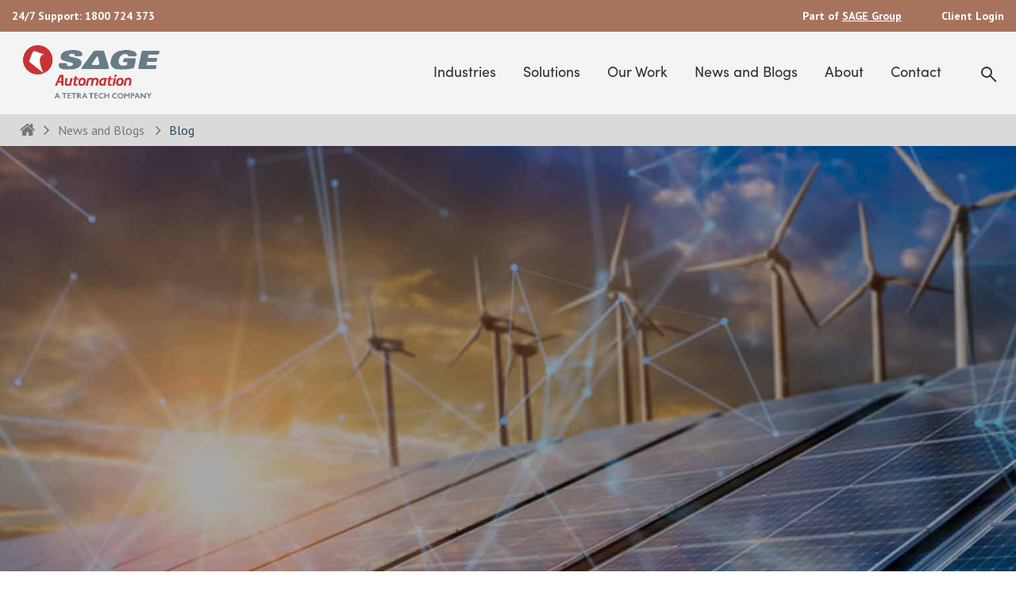

--- FILE ---
content_type: text/html; charset=UTF-8
request_url: https://www.sageautomation.com/blog/how-smart-grid-solutions-will-power-us-into-the-future
body_size: 19445
content:
<!doctype html><!--[if lt IE 7]> <html class="no-js lt-ie9 lt-ie8 lt-ie7" lang="en-us" > <![endif]--><!--[if IE 7]>    <html class="no-js lt-ie9 lt-ie8" lang="en-us" >        <![endif]--><!--[if IE 8]>    <html class="no-js lt-ie9" lang="en-us" >               <![endif]--><!--[if gt IE 8]><!--><html class="no-js" lang="en-us"><!--<![endif]--><head>
    <meta charset="utf-8">
    <meta http-equiv="X-UA-Compatible" content="IE=edge,chrome=1">
    <meta name="author" content="Paul Moore">
    <meta name="description" content="Is the Australian energy market ready for smart grid solutions? We weigh up the benefits and challenges of introducing smart grids to the market, and what new functionality they bring.  ">
    <meta name="generator" content="HubSpot">
    <title>How smart grid solutions will power us into the future</title>
    <link rel="shortcut icon" href="https://www.sageautomation.com/hubfs/SAGE%20Automation%20Favicon.svg">
    
<meta name="viewport" content="width=device-width, initial-scale=1">

    <script src="/hs/hsstatic/jquery-libs/static-1.4/jquery/jquery-1.11.2.js"></script>
<script>hsjQuery = window['jQuery'];</script>
    <meta property="og:description" content="Is the Australian energy market ready for smart grid solutions? We weigh up the benefits and challenges of introducing smart grids to the market, and what new functionality they bring.  ">
    <meta property="og:title" content="How smart grid solutions will power us into the future">
    <meta name="twitter:description" content="Is the Australian energy market ready for smart grid solutions? We weigh up the benefits and challenges of introducing smart grids to the market, and what new functionality they bring.  ">
    <meta name="twitter:title" content="How smart grid solutions will power us into the future">

    

    
    <style>
a.cta_button{-moz-box-sizing:content-box !important;-webkit-box-sizing:content-box !important;box-sizing:content-box !important;vertical-align:middle}.hs-breadcrumb-menu{list-style-type:none;margin:0px 0px 0px 0px;padding:0px 0px 0px 0px}.hs-breadcrumb-menu-item{float:left;padding:10px 0px 10px 10px}.hs-breadcrumb-menu-divider:before{content:'›';padding-left:10px}.hs-featured-image-link{border:0}.hs-featured-image{float:right;margin:0 0 20px 20px;max-width:50%}@media (max-width: 568px){.hs-featured-image{float:none;margin:0;width:100%;max-width:100%}}.hs-screen-reader-text{clip:rect(1px, 1px, 1px, 1px);height:1px;overflow:hidden;position:absolute !important;width:1px}
</style>

<link rel="stylesheet" href="https://www.sageautomation.com/hubfs/hub_generated/module_assets/1/167021156513/1742952477732/module_Footer_Section_2024.min.css">
<link rel="stylesheet" href="/hs/hsstatic/AsyncSupport/static-1.501/sass/rss_post_listing.css">
<!-- Editor Styles -->
<style id="hs_editor_style" type="text/css">
#hs_cos_wrapper_module_150030747460859  { display: block !important; font-size: 14px !important; text-align: center !important }
#hs_cos_wrapper_module_150030747460859  p , #hs_cos_wrapper_module_150030747460859  li , #hs_cos_wrapper_module_150030747460859  span , #hs_cos_wrapper_module_150030747460859  label , #hs_cos_wrapper_module_150030747460859  h1 , #hs_cos_wrapper_module_150030747460859  h2 , #hs_cos_wrapper_module_150030747460859  h3 , #hs_cos_wrapper_module_150030747460859  h4 , #hs_cos_wrapper_module_150030747460859  h5 , #hs_cos_wrapper_module_150030747460859  h6  { font-size: 14px !important }
#hs_cos_wrapper_module_1507098848251116  { display: block !important; font-weight: bold !important }
#hs_cos_wrapper_module_1507098848251116  p , #hs_cos_wrapper_module_1507098848251116  li , #hs_cos_wrapper_module_1507098848251116  span , #hs_cos_wrapper_module_1507098848251116  label , #hs_cos_wrapper_module_1507098848251116  h1 , #hs_cos_wrapper_module_1507098848251116  h2 , #hs_cos_wrapper_module_1507098848251116  h3 , #hs_cos_wrapper_module_1507098848251116  h4 , #hs_cos_wrapper_module_1507098848251116  h5 , #hs_cos_wrapper_module_1507098848251116  h6  { font-weight: bold !important }
</style>
    

    
<!--  Added by GoogleAnalytics integration -->
<script>
var _hsp = window._hsp = window._hsp || [];
_hsp.push(['addPrivacyConsentListener', function(consent) { if (consent.allowed || (consent.categories && consent.categories.analytics)) {
  (function(i,s,o,g,r,a,m){i['GoogleAnalyticsObject']=r;i[r]=i[r]||function(){
  (i[r].q=i[r].q||[]).push(arguments)},i[r].l=1*new Date();a=s.createElement(o),
  m=s.getElementsByTagName(o)[0];a.async=1;a.src=g;m.parentNode.insertBefore(a,m)
})(window,document,'script','//www.google-analytics.com/analytics.js','ga');
  ga('create','UA-4594849-1','auto');
  ga('send','pageview');
}}]);
</script>

<!-- /Added by GoogleAnalytics integration -->

<!--  Added by GoogleAnalytics4 integration -->
<script>
var _hsp = window._hsp = window._hsp || [];
window.dataLayer = window.dataLayer || [];
function gtag(){dataLayer.push(arguments);}

var useGoogleConsentModeV2 = true;
var waitForUpdateMillis = 1000;


if (!window._hsGoogleConsentRunOnce) {
  window._hsGoogleConsentRunOnce = true;

  gtag('consent', 'default', {
    'ad_storage': 'denied',
    'analytics_storage': 'denied',
    'ad_user_data': 'denied',
    'ad_personalization': 'denied',
    'wait_for_update': waitForUpdateMillis
  });

  if (useGoogleConsentModeV2) {
    _hsp.push(['useGoogleConsentModeV2'])
  } else {
    _hsp.push(['addPrivacyConsentListener', function(consent){
      var hasAnalyticsConsent = consent && (consent.allowed || (consent.categories && consent.categories.analytics));
      var hasAdsConsent = consent && (consent.allowed || (consent.categories && consent.categories.advertisement));

      gtag('consent', 'update', {
        'ad_storage': hasAdsConsent ? 'granted' : 'denied',
        'analytics_storage': hasAnalyticsConsent ? 'granted' : 'denied',
        'ad_user_data': hasAdsConsent ? 'granted' : 'denied',
        'ad_personalization': hasAdsConsent ? 'granted' : 'denied'
      });
    }]);
  }
}

gtag('js', new Date());
gtag('set', 'developer_id.dZTQ1Zm', true);
gtag('config', 'G-1LSNJNKZ62');
</script>
<script async src="https://www.googletagmanager.com/gtag/js?id=G-1LSNJNKZ62"></script>

<!-- /Added by GoogleAnalytics4 integration -->

<!--  Added by GoogleTagManager integration -->
<script>
var _hsp = window._hsp = window._hsp || [];
window.dataLayer = window.dataLayer || [];
function gtag(){dataLayer.push(arguments);}

var useGoogleConsentModeV2 = true;
var waitForUpdateMillis = 1000;



var hsLoadGtm = function loadGtm() {
    if(window._hsGtmLoadOnce) {
      return;
    }

    if (useGoogleConsentModeV2) {

      gtag('set','developer_id.dZTQ1Zm',true);

      gtag('consent', 'default', {
      'ad_storage': 'denied',
      'analytics_storage': 'denied',
      'ad_user_data': 'denied',
      'ad_personalization': 'denied',
      'wait_for_update': waitForUpdateMillis
      });

      _hsp.push(['useGoogleConsentModeV2'])
    }

    (function(w,d,s,l,i){w[l]=w[l]||[];w[l].push({'gtm.start':
    new Date().getTime(),event:'gtm.js'});var f=d.getElementsByTagName(s)[0],
    j=d.createElement(s),dl=l!='dataLayer'?'&l='+l:'';j.async=true;j.src=
    'https://www.googletagmanager.com/gtm.js?id='+i+dl;f.parentNode.insertBefore(j,f);
    })(window,document,'script','dataLayer','GTM-WPT58MV');

    window._hsGtmLoadOnce = true;
};

_hsp.push(['addPrivacyConsentListener', function(consent){
  if(consent.allowed || (consent.categories && consent.categories.analytics)){
    hsLoadGtm();
  }
}]);

</script>

<!-- /Added by GoogleTagManager integration -->


<meta name="google-site-verification" content="rcJSrVU3Uf__oe1XH6AOCS7drA0BR7BBj-aD-l6IHa4">
<meta name="google-site-verification" content="Y7kAKNIvdxg7XEIoDm2IX1zJK9uIa9y9SdMv0zTIBiM">
<script src="https://www.sageautomation.com/hubfs/hub_generated/template_assets/1/5261191463/1742852264700/template_accordion.js"></script>
<link rel="stylesheet" href="https://maxcdn.bootstrapcdn.com/font-awesome/4.3.0/css/font-awesome.min.css"> 

<!-- search iq -->
<script type="text/javascript">
    (function () {
        window.siqConfig = {
            engineKey: "8d747f0a772c6730c1f1b907ea6b296c"
        };
        window.siqConfig.baseUrl = "//pub.searchiq.co/";
        var script = document.createElement("SCRIPT");
        script.src = window.siqConfig.baseUrl + '/js/container/siq-container-2.js?cb=' + (Math.floor(Math.random()*999999)) + '&engineKey=' + siqConfig.engineKey;
        script.id = "siq-container";
        document.getElementsByTagName("HEAD")[0].appendChild(script);
    })();
</script>

<!-- Global site tag (gtag.js) - Google Ads: 754687311 -->
<script async src="https://www.googletagmanager.com/gtag/js?id=AW-754687311"></script>
<script>
  window.dataLayer = window.dataLayer || [];
  function gtag(){dataLayer.push(arguments);}
  gtag('js', new Date());

  gtag('config', 'AW-754687311');
</script>
<link rel="amphtml" href="https://www.sageautomation.com/blog/how-smart-grid-solutions-will-power-us-into-the-future?hs_amp=true">

<meta property="og:image" content="https://www.sageautomation.com/hubfs/blog_images/1.How%20smart%20grid%20solutions%20will%20power%20us%20into%20the%20future/Smart-grid-solutions-the-future-Feature.jpg">
<meta property="og:image:width" content="375">
<meta property="og:image:height" content="250">
<meta property="og:image:alt" content="Smart grid solutions the future">
<meta name="twitter:image" content="https://www.sageautomation.com/hubfs/blog_images/1.How%20smart%20grid%20solutions%20will%20power%20us%20into%20the%20future/Smart-grid-solutions-the-future-Feature.jpg">
<meta name="twitter:image:alt" content="Smart grid solutions the future">

<meta property="og:url" content="https://www.sageautomation.com/blog/how-smart-grid-solutions-will-power-us-into-the-future">
<meta name="twitter:card" content="summary_large_image">

<link rel="canonical" href="https://www.sageautomation.com/blog/how-smart-grid-solutions-will-power-us-into-the-future">

<meta property="og:type" content="article">
<link rel="alternate" type="application/rss+xml" href="https://www.sageautomation.com/blog/rss.xml">
<meta name="twitter:domain" content="www.sageautomation.com">
<script src="//platform.linkedin.com/in.js" type="text/javascript">
    lang: en_US
</script>

<meta http-equiv="content-language" content="en-us">
<link rel="stylesheet" href="//7052064.fs1.hubspotusercontent-na1.net/hubfs/7052064/hub_generated/template_assets/DEFAULT_ASSET/1769039265286/template_layout.min.css">


<link rel="stylesheet" href="https://www.sageautomation.com/hubfs/hub_generated/template_assets/1/5171419406/1765802001847/template_SageAutomation-Jun2017-style.min.css">
<link rel="stylesheet" href="https://www.sageautomation.com/hubfs/hub_generated/template_assets/1/5263296608/1742852216285/template_SageAutomation-Jun2017-blog-style.min.css">
<link rel="stylesheet" href="https://www.sageautomation.com/hubfs/hub_generated/template_assets/1/5424672318/1742852216765/template_SageAutomation-Nov2017-style.min.css">
<link rel="stylesheet" href="https://www.sageautomation.com/hubfs/hub_generated/template_assets/1/36730465063/1751519280706/template_mega_menu.min.css">


    <script src="https://use.fontawesome.com/c5c1ecc490.js"></script>
<link href="https://fonts.googleapis.com/icon?family=Material+Icons" rel="stylesheet">

<script src="https://use.typekit.net/nqs6jta.js"></script>
<script>try{Typekit.load({ async: true });}catch(e){}</script>
<link rel="stylesheet" href="https://www.sageautomation.com/hubfs/animate.css">
<style>
    @media (max-width: 1240px ) {
        .blog-content {
            padding-left: 60px !important;
        }
    }
    @media (max-width: 767px ) {
        .blog-content {
            padding-left: 0px !important;
        }
    }
</style>
    

</head>
<body class="blog june-blog blog-post-page   hs-content-id-51072492093 hs-blog-post hs-blog-id-3862139189" style="">
<!--  Added by GoogleTagManager integration -->
<noscript><iframe src="https://www.googletagmanager.com/ns.html?id=GTM-WPT58MV" height="0" width="0" style="display:none;visibility:hidden"></iframe></noscript>

<!-- /Added by GoogleTagManager integration -->

    <div class="header-container-wrapper">
    <div class="header-container container-fluid">

<div class="row-fluid-wrapper row-depth-1 row-number-1 ">
<div class="row-fluid ">
<div class="span12 widget-span widget-type-global_group " style="" data-widget-type="global_group" data-x="0" data-w="12">
<div class="" data-global-widget-path="generated_global_groups/36685487619.html"><div class="row-fluid-wrapper row-depth-1 row-number-1 ">
<div class="row-fluid ">
<div class="span12 widget-span widget-type-custom_widget " style="" data-widget-type="custom_widget" data-x="0" data-w="12">
<div id="hs_cos_wrapper_module_1603849147505270" class="hs_cos_wrapper hs_cos_wrapper_widget hs_cos_wrapper_type_module" style="" data-hs-cos-general-type="widget" data-hs-cos-type="module"><section class="above-nav-header">
    <div class="container">
      
      <p class="float-left support">24/7 Support:&nbsp;<a href="tel:1800724373">1800 724 373</a></p>
      <p class="float-right client-login"><a href="" target="_blank" rel="noopener">Client Login</a>
      </p><p class="float-right padding-right">Part of <a href="https://www.gotosage.com/" target="_blank">SAGE Group</a></p>

  </div>
  </section>
  <section class="nav-section">
    <nav id="navigation1" class="navigation container">
      <div class="nav-header">
        <a class="nav-brand" href="/"><img src="https://www.sageautomation.com/hubfs/sage-automation/sage-automation-brand-assets/Sage%20Automation_Full%20Colour.png" class="nav-logo" alt="sage-logo" style="margin-bottom: 3px;"></a>
        <div class="nav-toggle"></div>
      </div>
       <div class="float-right nav-icons">
        <div class="nav-search">
          <div class="btn-wrapper nav-search-button">
            <i class="nav-search-icon"></i>
          </div>
          <form class="nav-search-form" action="/hs-search-results">
            <div class="nav-search-inner">
              <span class="nav-search-close-button" tabindex="0">✕</span>
              <div class="nav-search-inner search-input-wrapper">
                <input type="search" name="term" placeholder="Search...">
              </div>
            </div>
          </form>
        </div>
        <!--<div class="nav-mobile">
          <div class="btn-wrapper open-mobile-navbar">
            <i class="fa fa-bars"></i>
          </div>
        </div>-->
      <div class="nav-mobile">
          <a class="mobile-trigger cta_border_button open-mobile-navbar"><span></span><i></i></a>
      </div>
      </div>
      
      <div class="mega-mobile-menu">
        <!--<div class="btn-wrapper close-mobile-navbar">
          <i class="fa fa-close"></i>
        </div>-->
        <a class="mobile-trigger cta_border_button close-mobile-navbar"><span></span><i></i></a>
        
        <ul class="ul-mobile-menu">
         
            
            
            <li class="top-droppable-mobile has-children">
              
                <a class="mobile-child-trigger">
                  <span class="child-span"></span>
                  <i class="child-i"></i>
                </a>
              
              <a href="https://www.sageautomation.com/industries" class="menu-link">Industries</a>
              
                <div class="mobile-sub-menu-wrapper slideup">
                  <ul class="ul-mobile-sub-menu">
                    
                      
                        
                        
                        <li class="has-children">
                          
                          <a class="mobile-child-trigger">
                            <span class="child-span"></span>
                            <i class="child-i"></i>
                          </a>
                          
                          <a href="https://www.sageautomation.com/defence" class="menu-link">Defence</a>
                          
                          <div class="mobile-sub-menu-wrapper slideup">
                            <ul class="ul-mobile-sub-menu">
                              
                                <li><a href="https://www.sageautomation.com/defence" class="menu-link">Defence</a></li>
                              
                                <li><a href="https://www.sageautomation.com/industries-defence-estate-and-infrastructure" class="menu-link">Estate and Infrastructure</a></li>
                              
                                <li><a href="https://www.sageautomation.com/industries-defence-material-and-sustainment" class="menu-link">Materiel and Sustainment</a></li>
                              
                            </ul>
                          </div>
                          
                        </li>
                       
                     
                      
                        
                        
                        <li class="">
                          
                          <a href="https://www.sageautomation.com/energy" class="menu-link">Energy </a>
                          
                        </li>
                       
                     
                      
                        
                        
                        <li class="">
                          
                          <a href="https://www.sageautomation.com/industries-manufacturing" class="menu-link">Manufacturing </a>
                          
                        </li>
                       
                     
                      
                        
                        
                        <li class="">
                          
                          <a href="https://www.sageautomation.com/industries-resources" class="menu-link">Resources </a>
                          
                        </li>
                       
                     
                      
                        
                        
                        <li class="has-children">
                          
                          <a class="mobile-child-trigger">
                            <span class="child-span"></span>
                            <i class="child-i"></i>
                          </a>
                          
                          <a href="https://www.sageautomation.com/smart-cities" class="menu-link">Smart Cities</a>
                          
                          <div class="mobile-sub-menu-wrapper slideup">
                            <ul class="ul-mobile-sub-menu">
                              
                                <li><a href="https://www.sageautomation.com/smart-cities" class="menu-link">Smart Cities</a></li>
                              
                                <li><a href="https://addinsight.com/" class="menu-link">Addinsight</a></li>
                              
                                <li><a href="https://www.sageautomation.com/smart-cities/cmms" class="menu-link">CMMS</a></li>
                              
                                <li><a href="https://www.sageautomation.com/edge" class="menu-link">SAGE Edge</a></li>
                              
                                <li><a href="https://www.sageautomation.com/smart-cities/sage-journi" class="menu-link">SAGE JOURNi</a></li>
                              
                                <li><a href="https://www.sageautomation.com/see-me-bus-signalling-app" class="menu-link">See Me App</a></li>
                              
                            </ul>
                          </div>
                          
                        </li>
                       
                     
                      
                        
                        
                        <li class="has-children">
                          
                          <a class="mobile-child-trigger">
                            <span class="child-span"></span>
                            <i class="child-i"></i>
                          </a>
                          
                          <a href="https://www.sageautomation.com/transport" class="menu-link">Transport</a>
                          
                          <div class="mobile-sub-menu-wrapper slideup">
                            <ul class="ul-mobile-sub-menu">
                              
                                <li><a href="https://www.sageautomation.com/transport" class="menu-link">Transport</a></li>
                              
                                <li><a href="https://www.sageautomation.com/transport/ports-and-airports" class="menu-link">Ports and Airports</a></li>
                              
                                <li><a href="https://www.sageautomation.com/transport/rail" class="menu-link">Rail</a></li>
                              
                                <li><a href="https://www.sageautomation.com/transport/roads" class="menu-link">Roads</a></li>
                              
                                <li><a href="https://www.sageautomation.com/transport/tunnels" class="menu-link">Tunnels</a></li>
                              
                            </ul>
                          </div>
                          
                        </li>
                       
                     
                      
                        
                        
                        <li class="">
                          
                          <a href="https://www.sageautomation.com/industries-utilities" class="menu-link">Water</a>
                          
                        </li>
                       
                     
                      
                     
                  </ul>
                </div>
              
            </li>
          
            
            
            <li class="top-droppable-mobile has-children">
              
                <a class="mobile-child-trigger">
                  <span class="child-span"></span>
                  <i class="child-i"></i>
                </a>
              
              <a href="https://www.sageautomation.com/solutions" class="menu-link">Solutions</a>
              
                <div class="mobile-sub-menu-wrapper slideup">
                  <ul class="ul-mobile-sub-menu">
                    
                      
                        
                        
                        <li class="has-children">
                          
                          <a class="mobile-child-trigger">
                            <span class="child-span"></span>
                            <i class="child-i"></i>
                          </a>
                          
                          <a href="https://www.sageautomation.com/solutions-build-overview" class="menu-link">Manufacture</a>
                          
                          <div class="mobile-sub-menu-wrapper slideup">
                            <ul class="ul-mobile-sub-menu">
                              
                                <li><a href="https://www.sageautomation.com/solutions-build-overview" class="menu-link">Manufacture</a></li>
                              
                                <li><a href="https://www.sageautomation.com/solutions-build-control-panel" class="menu-link">Control Panel </a></li>
                              
                                <li><a href="https://www.sageautomation.com/solutions-build-distribution-boards" class="menu-link">Distribution Boards </a></li>
                              
                                <li><a href="https://www.sageautomation.com/solutions-build-instrumentation" class="menu-link">Instrumentation </a></li>
                              
                                <li><a href="https://www.sageautomation.com/solutions-build-lv-and-modular-switchboards" class="menu-link">LV And Modular Switchboards </a></li>
                              
                                <li><a href="https://www.sageautomation.com/solutions-build-motor-control-centres" class="menu-link">Motor Control Centres </a></li>
                              
                                <li><a href="https://www.sageautomation.com/solutions-build-oem-manufacturing" class="menu-link">OEM Support</a></li>
                              
                                <li><a href="https://www.sageautomation.com/solutions-build-protection-control-communications-cubicles" class="menu-link">Protection, Control And Telecomms Cubicles </a></li>
                              
                            </ul>
                          </div>
                          
                        </li>
                       
                     
                      
                        
                        
                        <li class="has-children">
                          
                          <a class="mobile-child-trigger">
                            <span class="child-span"></span>
                            <i class="child-i"></i>
                          </a>
                          
                          <a href="https://www.sageautomation.com/product-development" class="menu-link">Product Development</a>
                          
                          <div class="mobile-sub-menu-wrapper slideup">
                            <ul class="ul-mobile-sub-menu">
                              
                                <li><a href="https://www.sageautomation.com/product-development" class="menu-link">Product Development</a></li>
                              
                                <li><a href="https://www.sageautomation.com/build-to-print-manufacturing" class="menu-link">Build To Print </a></li>
                              
                                <li><a href="https://www.sageautomation.com/en-au/concept-design" class="menu-link">Concept Design </a></li>
                              
                                <li><a href="https://www.sageautomation.com/special-purpose-machinery" class="menu-link">Special Purpose Machinery</a></li>
                              
                            </ul>
                          </div>
                          
                        </li>
                       
                     
                      
                        
                        
                        <li class="has-children">
                          
                          <a class="mobile-child-trigger">
                            <span class="child-span"></span>
                            <i class="child-i"></i>
                          </a>
                          
                          <a href="https://www.sageautomation.com/solutions-innovate-overview" class="menu-link">Projects</a>
                          
                          <div class="mobile-sub-menu-wrapper slideup">
                            <ul class="ul-mobile-sub-menu">
                              
                                <li><a href="https://www.sageautomation.com/solutions-innovate-overview" class="menu-link">Projects</a></li>
                              
                                <li><a href="https://www.sageautomation.com/solutions-innovate-design-engineering" class="menu-link">Design Engineering </a></li>
                              
                                <li><a href="https://www.sageautomation.com/energy" class="menu-link">Energy Management Solutions </a></li>
                              
                                <li><a href="https://www.sageautomation.com/solutions-innovate-industrial-engineering" class="menu-link">Industrial Engineering </a></li>
                              
                                <li><a href="https://www.sageautomation.com/solutions-innovate-industrial-networks" class="menu-link">Industrial Networks </a></li>
                              
                                <li><a href="https://www.sageautomation.com/solutions-innovate-site-management" class="menu-link">Site Management </a></li>
                              
                                <li><a href="https://www.sageautomation.com/solutions-innovate-software-engineering" class="menu-link">Software Engineering </a></li>
                              
                                <li><a href="https://www.sageautomation.com/solutions-innovate-project-management" class="menu-link">Project Management </a></li>
                              
                            </ul>
                          </div>
                          
                        </li>
                       
                     
                      
                        
                        
                        <li class="">
                          
                          <a href="https://www.sageautomation.com/service-and-support" class="menu-link">Service and Support</a>
                          
                        </li>
                       
                     
                  </ul>
                </div>
              
            </li>
          
            
            
            <li class="top-droppable-mobile has-children">
              
                <a class="mobile-child-trigger">
                  <span class="child-span"></span>
                  <i class="child-i"></i>
                </a>
              
              <a href="https://www.sageautomation.com/our-work-case-studies" class="menu-link">Our Work </a>
              
                <div class="mobile-sub-menu-wrapper slideup">
                  <ul class="ul-mobile-sub-menu">
                    
                      
                        
                        
                        <li class="">
                          
                          <a href="https://www.sageautomation.com/our-work-case-studies" class="menu-link">Our Work</a>
                          
                        </li>
                       
                     
                      
                        
                        
                        <li class="">
                          
                          <a href="https://www.sageautomation.com/our-work-defence-stories" class="menu-link">Defence Stories </a>
                          
                        </li>
                       
                     
                      
                        
                        
                        <li class="">
                          
                          <a href="https://www.sageautomation.com/our-work-energy-stories" class="menu-link">Energy Stories </a>
                          
                        </li>
                       
                     
                      
                        
                        
                        <li class="">
                          
                          <a href="https://www.sageautomation.com/our-work-manufacturing-stories" class="menu-link">Manufacturing Stories </a>
                          
                        </li>
                       
                     
                      
                        
                        
                        <li class="">
                          
                          <a href="https://www.sageautomation.com/our-work-resource-management" class="menu-link">Resource Management Stories</a>
                          
                        </li>
                       
                     
                      
                        
                        
                        <li class="">
                          
                          <a href="https://www.sageautomation.com/our-work-resources-stories" class="menu-link">Resources Stories </a>
                          
                        </li>
                       
                     
                      
                        
                        
                        <li class="">
                          
                          <a href="https://www.sageautomation.com/our-work-smart-cities-stories" class="menu-link">Smart Cities Stories </a>
                          
                        </li>
                       
                     
                      
                        
                        
                        <li class="">
                          
                          <a href="https://www.sageautomation.com/our-work-smart-transportation-stories" class="menu-link">Transportation Stories </a>
                          
                        </li>
                       
                     
                      
                        
                        
                        <li class="">
                          
                          <a href="https://www.sageautomation.com/our-work-utilities-stories" class="menu-link">Water Stories </a>
                          
                        </li>
                       
                     
                      
                     
                  </ul>
                </div>
              
            </li>
          
            
            
            <li class="top-droppable-mobile has-children">
              
                <a class="mobile-child-trigger">
                  <span class="child-span"></span>
                  <i class="child-i"></i>
                </a>
              
              <a href="javascript:;" class="menu-link">News and Blogs </a>
              
                <div class="mobile-sub-menu-wrapper slideup">
                  <ul class="ul-mobile-sub-menu">
                    
                      
                        
                        
                        <li class="">
                          
                          <a href="https://www.sageautomation.com/blog" class="menu-link">Blog</a>
                          
                        </li>
                       
                     
                      
                        
                        
                        <li class="">
                          
                          <a href="https://www.sageautomation.com/news/pages" class="menu-link">News </a>
                          
                        </li>
                       
                     
                  </ul>
                </div>
              
            </li>
          
            
            
            <li class="top-droppable-mobile has-children">
              
                <a class="mobile-child-trigger">
                  <span class="child-span"></span>
                  <i class="child-i"></i>
                </a>
              
              <a href="https://www.sageautomation.com/about" class="menu-link">About </a>
              
                <div class="mobile-sub-menu-wrapper slideup">
                  <ul class="ul-mobile-sub-menu">
                    
                      
                        
                        
                        <li class="">
                          
                          <a href="https://www.sageautomation.com/about" class="menu-link">About</a>
                          
                        </li>
                       
                     
                      
                        
                        
                        <li class="">
                          
                          <a href="https://www.gotosage.com/join-our-team/" class="menu-link">Careers </a>
                          
                        </li>
                       
                     
                      
                        
                        
                        <li class="">
                          
                          <a href="https://www.sageautomation.com/healthsafetyenvironment" class="menu-link">Health, Safety, Environment and Quality </a>
                          
                        </li>
                       
                     
                      
                        
                        
                        <li class="">
                          
                          <a href="https://www.sageautomation.com/partners" class="menu-link">Partners </a>
                          
                        </li>
                       
                     
                      
                     
                  </ul>
                </div>
              
            </li>
          
            
            
            <li class="top-droppable-mobile">
              
              <a href="https://www.sageautomation.com/contact-us" class="menu-link">Contact</a>
              
            </li>
          
        </ul>
      </div>
      
      
      <ul class="ul-main-menu">
      
        <li class="top-droppable">
          <a href="https://www.sageautomation.com/industries">Industries</a>
          
            <div class="mega-wrapper">
              <div class="arrow-up"></div>
              <div class="mega-menu">
              <div class="mega-dropdown-menu container" data-text="Industries">
                <ul class="ul-main-menu">
                
                
                  
                  
                  
                    <li class="sub-droppable sub-menu">
                      <a href="https://www.sageautomation.com/defence">Defence</a>
                      
                        <div class="sub-menu-wrapper">
                        <ul class="ul-sub-menu">
                        
                          <li><a href="https://www.sageautomation.com/defence">Defence</a></li>
                        
                          <li><a href="https://www.sageautomation.com/industries-defence-estate-and-infrastructure">Estate and Infrastructure</a></li>
                        
                          <li><a href="https://www.sageautomation.com/industries-defence-material-and-sustainment">Materiel and Sustainment</a></li>
                        
                        </ul>
                        </div>
                     
                    </li>
                  
                
                  
                  
                  
                    <li class="sub-menu">
                      <a href="https://www.sageautomation.com/energy">Energy </a>
                      
                    </li>
                  
                
                  
                  
                  
                    <li class="sub-menu">
                      <a href="https://www.sageautomation.com/industries-manufacturing">Manufacturing </a>
                      
                    </li>
                  
                
                  
                  
                  
                    <li class="sub-menu">
                      <a href="https://www.sageautomation.com/industries-resources">Resources </a>
                      
                    </li>
                  
                
                  
                  
                  
                    <li class="sub-droppable sub-menu">
                      <a href="https://www.sageautomation.com/smart-cities">Smart Cities</a>
                      
                        <div class="sub-menu-wrapper">
                        <ul class="ul-sub-menu">
                        
                          <li><a href="https://www.sageautomation.com/smart-cities">Smart Cities</a></li>
                        
                          <li><a href="https://addinsight.com/">Addinsight</a></li>
                        
                          <li><a href="https://www.sageautomation.com/smart-cities/cmms">CMMS</a></li>
                        
                          <li><a href="https://www.sageautomation.com/edge">SAGE Edge</a></li>
                        
                          <li><a href="https://www.sageautomation.com/smart-cities/sage-journi">SAGE JOURNi</a></li>
                        
                          <li><a href="https://www.sageautomation.com/see-me-bus-signalling-app">See Me App</a></li>
                        
                        </ul>
                        </div>
                     
                    </li>
                  
                
                  
                  
                  
                    <li class="sub-droppable sub-menu">
                      <a href="https://www.sageautomation.com/transport">Transport</a>
                      
                        <div class="sub-menu-wrapper">
                        <ul class="ul-sub-menu">
                        
                          <li><a href="https://www.sageautomation.com/transport">Transport</a></li>
                        
                          <li><a href="https://www.sageautomation.com/transport/ports-and-airports">Ports and Airports</a></li>
                        
                          <li><a href="https://www.sageautomation.com/transport/rail">Rail</a></li>
                        
                          <li><a href="https://www.sageautomation.com/transport/roads">Roads</a></li>
                        
                          <li><a href="https://www.sageautomation.com/transport/tunnels">Tunnels</a></li>
                        
                        </ul>
                        </div>
                     
                    </li>
                  
                
                  
                  
                  
                    <li class="sub-menu">
                      <a href="https://www.sageautomation.com/industries-utilities">Water</a>
                      
                    </li>
                  
                
                  
                  
                  
                
                </ul><!-- .ul-main-menu -->
              </div><!-- .container -->
              
              </div><!-- .mega-menu -->
            </div>
          
        </li>
      
        <li class="top-droppable">
          <a href="https://www.sageautomation.com/solutions">Solutions</a>
          
            <div class="mega-wrapper">
              <div class="arrow-up"></div>
              <div class="mega-menu">
              <div class="mega-dropdown-menu container" data-text="Solutions">
                <ul class="ul-main-menu">
                
                
                  
                  
                  
                    <li class="sub-droppable sub-menu">
                      <a href="https://www.sageautomation.com/solutions-build-overview">Manufacture</a>
                      
                        <div class="sub-menu-wrapper">
                        <ul class="ul-sub-menu">
                        
                          <li><a href="https://www.sageautomation.com/solutions-build-overview">Manufacture</a></li>
                        
                          <li><a href="https://www.sageautomation.com/solutions-build-control-panel">Control Panel </a></li>
                        
                          <li><a href="https://www.sageautomation.com/solutions-build-distribution-boards">Distribution Boards </a></li>
                        
                          <li><a href="https://www.sageautomation.com/solutions-build-instrumentation">Instrumentation </a></li>
                        
                          <li><a href="https://www.sageautomation.com/solutions-build-lv-and-modular-switchboards">LV And Modular Switchboards </a></li>
                        
                          <li><a href="https://www.sageautomation.com/solutions-build-motor-control-centres">Motor Control Centres </a></li>
                        
                          <li><a href="https://www.sageautomation.com/solutions-build-oem-manufacturing">OEM Support</a></li>
                        
                          <li><a href="https://www.sageautomation.com/solutions-build-protection-control-communications-cubicles">Protection, Control And Telecomms Cubicles </a></li>
                        
                        </ul>
                        </div>
                     
                    </li>
                  
                
                  
                  
                  
                    <li class="sub-droppable sub-menu">
                      <a href="https://www.sageautomation.com/product-development">Product Development</a>
                      
                        <div class="sub-menu-wrapper">
                        <ul class="ul-sub-menu">
                        
                          <li><a href="https://www.sageautomation.com/product-development">Product Development</a></li>
                        
                          <li><a href="https://www.sageautomation.com/build-to-print-manufacturing">Build To Print </a></li>
                        
                          <li><a href="https://www.sageautomation.com/en-au/concept-design">Concept Design </a></li>
                        
                          <li><a href="https://www.sageautomation.com/special-purpose-machinery">Special Purpose Machinery</a></li>
                        
                        </ul>
                        </div>
                     
                    </li>
                  
                
                  
                  
                  
                    <li class="sub-droppable sub-menu">
                      <a href="https://www.sageautomation.com/solutions-innovate-overview">Projects</a>
                      
                        <div class="sub-menu-wrapper">
                        <ul class="ul-sub-menu">
                        
                          <li><a href="https://www.sageautomation.com/solutions-innovate-overview">Projects</a></li>
                        
                          <li><a href="https://www.sageautomation.com/solutions-innovate-design-engineering">Design Engineering </a></li>
                        
                          <li><a href="https://www.sageautomation.com/energy">Energy Management Solutions </a></li>
                        
                          <li><a href="https://www.sageautomation.com/solutions-innovate-industrial-engineering">Industrial Engineering </a></li>
                        
                          <li><a href="https://www.sageautomation.com/solutions-innovate-industrial-networks">Industrial Networks </a></li>
                        
                          <li><a href="https://www.sageautomation.com/solutions-innovate-site-management">Site Management </a></li>
                        
                          <li><a href="https://www.sageautomation.com/solutions-innovate-software-engineering">Software Engineering </a></li>
                        
                          <li><a href="https://www.sageautomation.com/solutions-innovate-project-management">Project Management </a></li>
                        
                        </ul>
                        </div>
                     
                    </li>
                  
                
                  
                  
                  
                    <li class="sub-menu">
                      <a href="https://www.sageautomation.com/service-and-support">Service and Support</a>
                      
                    </li>
                  
                
                </ul><!-- .ul-main-menu -->
              </div><!-- .container -->
              
              </div><!-- .mega-menu -->
            </div>
          
        </li>
      
        <li class="top-droppable">
          <a href="https://www.sageautomation.com/our-work-case-studies">Our Work </a>
          
            <div class="mega-wrapper">
              <div class="arrow-up"></div>
              <div class="mega-menu">
              <div class="mega-dropdown-menu container" data-text="Our Work ">
                <ul class="ul-main-menu">
                
                
                  
                  
                  
                    <li class="sub-menu">
                      <a href="https://www.sageautomation.com/our-work-case-studies">Our Work</a>
                      
                    </li>
                  
                
                  
                  
                  
                    <li class="sub-menu">
                      <a href="https://www.sageautomation.com/our-work-defence-stories">Defence Stories </a>
                      
                    </li>
                  
                
                  
                  
                  
                    <li class="sub-menu">
                      <a href="https://www.sageautomation.com/our-work-energy-stories">Energy Stories </a>
                      
                    </li>
                  
                
                  
                  
                  
                    <li class="sub-menu">
                      <a href="https://www.sageautomation.com/our-work-manufacturing-stories">Manufacturing Stories </a>
                      
                    </li>
                  
                
                  
                  
                  
                    <li class="sub-menu">
                      <a href="https://www.sageautomation.com/our-work-resource-management">Resource Management Stories</a>
                      
                    </li>
                  
                
                  
                  
                  
                    <li class="sub-menu">
                      <a href="https://www.sageautomation.com/our-work-resources-stories">Resources Stories </a>
                      
                    </li>
                  
                
                  
                  
                  
                    <li class="sub-menu">
                      <a href="https://www.sageautomation.com/our-work-smart-cities-stories">Smart Cities Stories </a>
                      
                    </li>
                  
                
                  
                  
                  
                    <li class="sub-menu">
                      <a href="https://www.sageautomation.com/our-work-smart-transportation-stories">Transportation Stories </a>
                      
                    </li>
                  
                
                  
                  
                  
                    <li class="sub-menu">
                      <a href="https://www.sageautomation.com/our-work-utilities-stories">Water Stories </a>
                      
                    </li>
                  
                
                  
                  
                  
                
                </ul><!-- .ul-main-menu -->
              </div><!-- .container -->
              
              </div><!-- .mega-menu -->
            </div>
          
        </li>
      
        <li class="top-droppable">
          <a href="javascript:;">News and Blogs </a>
          
            <div class="mega-wrapper">
              <div class="arrow-up"></div>
              <div class="mega-menu">
              <div class="mega-dropdown-menu container" data-text="News and Blogs ">
                <ul class="ul-main-menu">
                
                
                  
                  
                  
                    <li class="sub-menu">
                      <a href="https://www.sageautomation.com/blog">Blog</a>
                      
                    </li>
                  
                
                  
                  
                  
                    <li class="sub-menu">
                      <a href="https://www.sageautomation.com/news/pages">News </a>
                      
                    </li>
                  
                
                </ul><!-- .ul-main-menu -->
              </div><!-- .container -->
              
              </div><!-- .mega-menu -->
            </div>
          
        </li>
      
        <li class="top-droppable">
          <a href="https://www.sageautomation.com/about">About </a>
          
            <div class="mega-wrapper">
              <div class="arrow-up"></div>
              <div class="mega-menu">
              <div class="mega-dropdown-menu container" data-text="About ">
                <ul class="ul-main-menu">
                
                
                  
                  
                  
                    <li class="sub-menu">
                      <a href="https://www.sageautomation.com/about">About</a>
                      
                    </li>
                  
                
                  
                  
                  
                    <li class="sub-menu">
                      <a href="https://www.gotosage.com/join-our-team/">Careers </a>
                      
                    </li>
                  
                
                  
                  
                  
                    <li class="sub-menu">
                      <a href="https://www.sageautomation.com/healthsafetyenvironment">Health, Safety, Environment and Quality </a>
                      
                    </li>
                  
                
                  
                  
                  
                    <li class="sub-menu">
                      <a href="https://www.sageautomation.com/partners">Partners </a>
                      
                    </li>
                  
                
                  
                  
                  
                
                </ul><!-- .ul-main-menu -->
              </div><!-- .container -->
              
                <div class="bottom-menu container cf">
                  <ul class="mega-menu-bottom">
                    
                    <li><a href="https://www.facebook.com/gotoSAGEAutomation/"><i class="fa fa-facebook" aria-hidden="true"></i>Facebook</a></li>
                    
                    <li><a href="https://www.linkedin.com/company/sage-automation"><i class="fa fa-linkedin" aria-hidden="true"></i>LinkedIn</a></li>
                    
                  </ul>
                </div>
              
              </div><!-- .mega-menu -->
            </div>
          
        </li>
      
        <li class="top-droppable">
          <a href="https://www.sageautomation.com/contact-us">Contact</a>
          
        </li>
      
      </ul><!-- .container .ul-main-menu -->
    </nav>
  </section></div>

</div><!--end widget-span -->
</div><!--end row-->
</div><!--end row-wrapper -->
</div>
</div><!--end widget-span -->
</div><!--end row-->
</div><!--end row-wrapper -->

    </div><!--end header -->
</div><!--end header wrapper -->

<div class="body-container-wrapper">
    <div class="body-container container-fluid">

<div class="row-fluid-wrapper row-depth-1 row-number-1 ">
<div class="row-fluid ">
<div class="span12 widget-span widget-type-global_group breadcrumb-row" style="" data-widget-type="global_group" data-x="0" data-w="12">
<div class="" data-global-widget-path="generated_global_groups/3862138659.html"><div class="row-fluid-wrapper row-depth-1 row-number-1 ">
<div class="row-fluid ">
<div class="span12 widget-span widget-type-cell page-center breadcrumb-module" style="" data-widget-type="cell" data-x="0" data-w="12">

<div class="row-fluid-wrapper row-depth-1 row-number-2 ">
<div class="row-fluid ">
<div class="span12 widget-span widget-type-menu custom-menu-primary" style="" data-widget-type="menu" data-x="0" data-w="12">
<div class="cell-wrapper layout-widget-wrapper">
<span id="hs_cos_wrapper_wizard_module_332277975686978979666261955060592810382" class="hs_cos_wrapper hs_cos_wrapper_widget hs_cos_wrapper_type_menu" style="" data-hs-cos-general-type="widget" data-hs-cos-type="menu"><div class="hs-breadcrumb-menu-wrapper" id="hs_menu_wrapper_wizard_module_332277975686978979666261955060592810382" role="navigation" data-sitemap-name="default" data-menu-id="36691503052">
 <ul class="hs-breadcrumb-menu">
  <li class="hs-breadcrumb-menu-item first-crumb"><a href="javascript:;" class="hs-breadcrumb-label">News and Blogs </a><span class="hs-breadcrumb-menu-divider"></span></li>
  <li class="hs-breadcrumb-menu-item last-crumb"><span class="hs-breadcrumb-label">Blog</span></li>
 </ul>
</div></span></div><!--end layout-widget-wrapper -->
</div><!--end widget-span -->
</div><!--end row-->
</div><!--end row-wrapper -->

</div><!--end widget-span -->
</div><!--end row-->
</div><!--end row-wrapper -->
</div>
</div><!--end widget-span -->
</div><!--end row-->
</div><!--end row-wrapper -->

<div class="row-fluid-wrapper row-depth-1 row-number-2 ">
<div class="row-fluid ">
<div class="span12 widget-span widget-type-custom_widget " style="" data-widget-type="custom_widget" data-x="0" data-w="12">
<div class="cell-wrapper layout-widget-wrapper">
<span id="hs_cos_wrapper_module_1500594686758156" class="hs_cos_wrapper hs_cos_wrapper_widget hs_cos_wrapper_type_custom_widget" style="" data-hs-cos-general-type="widget" data-hs-cos-type="custom_widget"><style>
.banner-section {
    background-position:center;
    background-size:cover;
}
@media (max-width:400px){
    .banner-section > img {
      -webkit-transform: -webkit-translateY(27px);
      -ms-transform: -ms-translateY(27px);
      transform: translateY(27px);
    }
}
</style>

<div class="banner-section" style="background-color:#22485E;background-image:url('https://www.sageautomation.com/hubfs/blog_images/1.How%20smart%20grid%20solutions%20will%20power%20us%20into%20the%20future/How-smart-grids-power-Australia-header.jpg');background-size: cover;background-position: center;"><!-- Banner Section -->

 
    <div class="page-center">
        <div class="banner-text-container">
            <h1>&nbsp;</h1>
        </div>
    </div>
    <div class="banner-bottom-container">
	<div class="page-center">
    	<p>Access the best thinking, right here. Have a question you don't see an answer to? &nbsp;<a href="#talk-to-us-form" class="link-tag"><em class="fa fa-angle-right">&nbsp;</em><span class="text-border">Enquire now </span></a></p>
        </div>
    </div>
</div> </span></div><!--end layout-widget-wrapper -->
</div><!--end widget-span -->
</div><!--end row-->
</div><!--end row-wrapper -->

<div class="row-fluid-wrapper row-depth-1 row-number-3 ">
<div class="row-fluid ">
<div class="span12 widget-span widget-type-cell page-center content-wrapper" style="" data-widget-type="cell" data-x="0" data-w="12">

<div class="row-fluid-wrapper row-depth-1 row-number-4 ">
<div class="row-fluid ">
<div class="span12 widget-span widget-type-cell post-filter-container" style="display:none" data-widget-type="cell" data-x="0" data-w="12">

<div class="row-fluid-wrapper row-depth-1 row-number-5 ">
<div class="row-fluid ">
<div class="span12 widget-span widget-type-raw_html mobile-display-block" style="display:none" data-widget-type="raw_html" data-x="0" data-w="12">
<div class="cell-wrapper layout-widget-wrapper">
<span id="hs_cos_wrapper_module_150053848824953" class="hs_cos_wrapper hs_cos_wrapper_widget hs_cos_wrapper_type_raw_html" style="" data-hs-cos-general-type="widget" data-hs-cos-type="raw_html"><div class="input-box">
<input type="text" placeholder="Select topics" class="select-month" disabled>
<a class="drop-open" href="##"><i class="fa fa-caret-down" aria-hidden="true"></i></a>
</div>
<style>
.testimonial-slider {
background-position: center center;
background-size: cover;
}
</style></span>
</div><!--end layout-widget-wrapper -->
</div><!--end widget-span -->
</div><!--end row-->
</div><!--end row-wrapper -->

<div class="row-fluid-wrapper row-depth-1 row-number-6 ">
<div class="row-fluid ">
<div class="span2 widget-span widget-type-raw_html all-post-link-container" style="" data-widget-type="raw_html" data-x="0" data-w="2">
<div class="cell-wrapper layout-widget-wrapper">
<span id="hs_cos_wrapper_module_150053853099159" class="hs_cos_wrapper hs_cos_wrapper_widget hs_cos_wrapper_type_raw_html" style="" data-hs-cos-general-type="widget" data-hs-cos-type="raw_html"><div class="all-post-link">
<a href="http://www.gotosage.com/our-work/manufacturing" class="all-post active">All Projects</a>
</div></span>
</div><!--end layout-widget-wrapper -->
</div><!--end widget-span -->
<div class="span10 widget-span widget-type-post_filter post-filter archive-post-filter" style="" data-widget-type="post_filter" data-x="2" data-w="10">
<div class="cell-wrapper layout-widget-wrapper">
<span id="hs_cos_wrapper_module_150053864786060" class="hs_cos_wrapper hs_cos_wrapper_widget hs_cos_wrapper_type_post_filter" style="" data-hs-cos-general-type="widget" data-hs-cos-type="post_filter"><div class="block">
  <h3>Posts by Topic</h3>
  <div class="widget-module">
    <ul>
      
        <li>
          <a href="https://www.sageautomation.com/our-work-manufacturing-stories/tag/manufacturing">Manufacturing <span class="filter-link-count" dir="ltr">(6)</span></a>
        </li>
      
        <li>
          <a href="https://www.sageautomation.com/our-work-manufacturing-stories/tag/visibility">Visibility <span class="filter-link-count" dir="ltr">(6)</span></a>
        </li>
      
        <li>
          <a href="https://www.sageautomation.com/our-work-manufacturing-stories/tag/food-and-beverage">Food and Beverage <span class="filter-link-count" dir="ltr">(5)</span></a>
        </li>
      
        <li>
          <a href="https://www.sageautomation.com/our-work-manufacturing-stories/tag/safety">Safety <span class="filter-link-count" dir="ltr">(4)</span></a>
        </li>
      
        <li>
          <a href="https://www.sageautomation.com/our-work-manufacturing-stories/tag/quality">Quality <span class="filter-link-count" dir="ltr">(3)</span></a>
        </li>
      
        <li>
          <a href="https://www.sageautomation.com/our-work-manufacturing-stories/tag/case-study">Case study <span class="filter-link-count" dir="ltr">(2)</span></a>
        </li>
      
    </ul>
    
  </div>
</div>
</span></div><!--end layout-widget-wrapper -->
</div><!--end widget-span -->
</div><!--end row-->
</div><!--end row-wrapper -->

</div><!--end widget-span -->
</div><!--end row-->
</div><!--end row-wrapper -->

</div><!--end widget-span -->
</div><!--end row-->
</div><!--end row-wrapper -->

<div class="row-fluid-wrapper row-depth-1 row-number-7 ">
<div class="row-fluid ">
<div class="span12 widget-span widget-type-raw_jinja " style="" data-widget-type="raw_jinja" data-x="0" data-w="12">
<div class="post-social-custom">
    <div id="myP" class="sticky-container share-page" style="display:none;">
        <ul class="sticky">
            <li><a class="icon-twitter" href="https://twitter.com/share?url=https://www.sageautomation.com/blog/how-smart-grid-solutions-will-power-us-into-the-future&amp;via=gotosage" target="_blank"><i class="fa fa-twitter" aria-hidden="true"></i></a>
            </li>
            <li><a class="icon-facebook" target="_blank" href="http://www.facebook.com/share.php?u=https://www.sageautomation.com/blog/how-smart-grid-solutions-will-power-us-into-the-future/"><i class="fa fa-facebook" aria-hidden="true"></i></a>
            </li>
            <li><a class="icon-linkedin" target="_blank" href="http://www.linkedin.com/shareArticle?mini=true&amp;url=https://www.sageautomation.com/blog/how-smart-grid-solutions-will-power-us-into-the-future/&amp;summary=&amp;source=gotosage"><i class="fa fa-linkedin" aria-hidden="true"></i></a></li>
        </ul>
    </div>
</div></div><!--end widget-span -->

</div><!--end row-->
</div><!--end row-wrapper -->

<div class="row-fluid-wrapper row-depth-1 row-number-8 ">
<div class="row-fluid ">
<div class="span12 widget-span widget-type-cell blog-content" style="" data-widget-type="cell" data-x="0" data-w="12">

<div class="row-fluid-wrapper row-depth-1 row-number-9 ">
<div class="row-fluid ">
<div class="span12 widget-span widget-type-cell page-center" style="" data-widget-type="cell" data-x="0" data-w="12">

<div class="row-fluid-wrapper row-depth-1 row-number-10 ">
<div class="row-fluid ">
<div class="span12 widget-span widget-type-blog_content " style="" data-widget-type="blog_content" data-x="0" data-w="12">
<style>
    .post-body-date {
        padding: 40px 0px 50px !important; 
        color: #22485e !important; 
        font-weight: bold; 
        font-size: 25px !important;
    }
</style>
<div class="section post-body">
    <h1><span id="hs_cos_wrapper_name" class="hs_cos_wrapper hs_cos_wrapper_meta_field hs_cos_wrapper_type_text" style="" data-hs-cos-general-type="meta_field" data-hs-cos-type="text">How smart grid solutions will power us into the future</span></h1>
    <p class="post-body-date">
        Paul Moore, <span class="post-date">Published: July 26, 2021 - Updated: December 9, 2021</span>
      
        <span class="reading-minutes">
        (5 min read)
        </span> 
    </p>
    <span id="hs_cos_wrapper_post_body" class="hs_cos_wrapper hs_cos_wrapper_meta_field hs_cos_wrapper_type_rich_text" style="" data-hs-cos-general-type="meta_field" data-hs-cos-type="rich_text"><p>Last time around, we spoke about the traditional grid and its limitations for a growing Australian population.</p>
<p>As I shared <a href="/blog/traditional-grids-vs-smart-grids-why-were-making-the-shift" rel="noopener" target="_blank">in the previous blog</a>, traditional energy grids are large, centralised power generators that rely primarily on fossil fuels and typically aren’t digitised enough to meet modern market requirements.</p>
<!--more-->
<p>Now it’s time to do a deeper dive into the smart grid.</p>
<p>&nbsp;</p>
<p>In this blog, I’ll break down both the benefits and challenges of bringing smart grid solutions into the Australian energy market.</p>
<p>&nbsp;</p>
<h2>Renewable energy generation and its evolution</h2>
<p>Development, particularly over the last five years, means that the cost for renewable energy has reduced dramatically and is currently the lowest levelised cost of energy, and that’s assuming we (Australia) continue to ignore externalities associated with fossil fuel-based energy.</p>
<p>&nbsp;</p>
<p>The graph below illustrates this point nicely:</p>
<p>&nbsp;</p>
<p><img src="https://www.sageautomation.com/hs-fs/hubfs/blog_images/1.How%20smart%20grid%20solutions%20will%20power%20us%20into%20the%20future/Wind-solar-cost-of-energy-comparison.jpg?width=800&amp;name=Wind-solar-cost-of-energy-comparison.jpg" alt="Wind-solar-cost-of-energy-comparison" width="800" loading="lazy" style="width: 800px; margin-left: auto; margin-right: auto; display: block;" srcset="https://www.sageautomation.com/hs-fs/hubfs/blog_images/1.How%20smart%20grid%20solutions%20will%20power%20us%20into%20the%20future/Wind-solar-cost-of-energy-comparison.jpg?width=400&amp;name=Wind-solar-cost-of-energy-comparison.jpg 400w, https://www.sageautomation.com/hs-fs/hubfs/blog_images/1.How%20smart%20grid%20solutions%20will%20power%20us%20into%20the%20future/Wind-solar-cost-of-energy-comparison.jpg?width=800&amp;name=Wind-solar-cost-of-energy-comparison.jpg 800w, https://www.sageautomation.com/hs-fs/hubfs/blog_images/1.How%20smart%20grid%20solutions%20will%20power%20us%20into%20the%20future/Wind-solar-cost-of-energy-comparison.jpg?width=1200&amp;name=Wind-solar-cost-of-energy-comparison.jpg 1200w, https://www.sageautomation.com/hs-fs/hubfs/blog_images/1.How%20smart%20grid%20solutions%20will%20power%20us%20into%20the%20future/Wind-solar-cost-of-energy-comparison.jpg?width=1600&amp;name=Wind-solar-cost-of-energy-comparison.jpg 1600w, https://www.sageautomation.com/hs-fs/hubfs/blog_images/1.How%20smart%20grid%20solutions%20will%20power%20us%20into%20the%20future/Wind-solar-cost-of-energy-comparison.jpg?width=2000&amp;name=Wind-solar-cost-of-energy-comparison.jpg 2000w, https://www.sageautomation.com/hs-fs/hubfs/blog_images/1.How%20smart%20grid%20solutions%20will%20power%20us%20into%20the%20future/Wind-solar-cost-of-energy-comparison.jpg?width=2400&amp;name=Wind-solar-cost-of-energy-comparison.jpg 2400w" sizes="(max-width: 800px) 100vw, 800px"></p>
<p style="text-align: center;"><span style="font-size: 18px;"><em>Above: The cost for renewable energy (particularly wind and solar PV) has declined<br>dramatically, </em><a href="https://www.forbes.com/sites/energyinnovation/2018/12/03/plunging-prices-mean-building-new-renewable-energy-is-cheaper-than-running-existing-coal/?sh=55932aca31f3" rel="noopener" target="_blank"><em>according to analysis from Lazard</em></a><em>. </em></span></p>
<p>&nbsp;</p>
<p>&nbsp;</p>
<p>Meanwhile, power conversion technology used in renewable energy technology is evolving rapidly.</p>
<p>&nbsp;</p>
<p>A great example of this is Hitachi ABB’s <span><a href="https://reneweconomy.com.au/virtual-inertia-in-practice-how-south-australias-second-big-battery-made-its-mark-12934/" rel="noopener" target="_blank"><strong>synthetic inertia technology</strong></a></span>. Most frequency control technologies in power conversion equipment rely on measurement and control systems to respond to system disturbances which means the response is inherently time delayed. Traditional rotating machines have built-in physical inertia through their mass, this gives an immediate response without any measurement or control signals.</p>
<p>&nbsp;</p>
<p><strong>Virtual Synchronous Machine</strong> (VSM) technology models the traditional rotating machine response. Early studies indicate that synthetic inertia (or VSM) will perform even better than traditional rotating machines as the inertial response can be configurable to suit network conditions.</p>
<p>&nbsp;</p>
<h2>Distributed generation in smart grids</h2>
<p>&nbsp;</p>
<p>In traditional grids we talked about energy generation being large and centralised, experiencing heavy ‘losses in the lines’ while transporting power to load centres.</p>
<p>&nbsp;</p>
<p><strong><em>Read more:</em></strong> <em>We outlined </em><span><a href="/blog/traditional-grids-vs-smart-grids-why-were-making-the-shift" rel="noopener" target="_blank"><em>four reasons traditional grids caused issues for consumers</em></a></span></p>
<p>&nbsp;</p>
<p>&nbsp;</p>
<p>In a smart grid, energy generation is decentralised. It is smaller in size, is made up of many more individual generators, and much of the generation is located close to load centres. This significantly reduces line losses.</p>
<p>&nbsp;</p>
<p>This kind of architecture also makes the grid <strong>more resilient</strong> by reducing the effect of a single-point-of-failure and reducing the likelihood of cascading failures.</p>
<p>&nbsp;</p>
<p>&nbsp;</p>
<p><img src="https://www.sageautomation.com/hs-fs/hubfs/Energy%20Blog%20Yesterday%20Tomorrow%202.jpg?width=800&amp;name=Energy%20Blog%20Yesterday%20Tomorrow%202.jpg" alt="Energy Blog Yesterday Tomorrow 2" width="800" loading="lazy" style="width: 800px; margin-left: auto; margin-right: auto; display: block;" srcset="https://www.sageautomation.com/hs-fs/hubfs/Energy%20Blog%20Yesterday%20Tomorrow%202.jpg?width=400&amp;name=Energy%20Blog%20Yesterday%20Tomorrow%202.jpg 400w, https://www.sageautomation.com/hs-fs/hubfs/Energy%20Blog%20Yesterday%20Tomorrow%202.jpg?width=800&amp;name=Energy%20Blog%20Yesterday%20Tomorrow%202.jpg 800w, https://www.sageautomation.com/hs-fs/hubfs/Energy%20Blog%20Yesterday%20Tomorrow%202.jpg?width=1200&amp;name=Energy%20Blog%20Yesterday%20Tomorrow%202.jpg 1200w, https://www.sageautomation.com/hs-fs/hubfs/Energy%20Blog%20Yesterday%20Tomorrow%202.jpg?width=1600&amp;name=Energy%20Blog%20Yesterday%20Tomorrow%202.jpg 1600w, https://www.sageautomation.com/hs-fs/hubfs/Energy%20Blog%20Yesterday%20Tomorrow%202.jpg?width=2000&amp;name=Energy%20Blog%20Yesterday%20Tomorrow%202.jpg 2000w, https://www.sageautomation.com/hs-fs/hubfs/Energy%20Blog%20Yesterday%20Tomorrow%202.jpg?width=2400&amp;name=Energy%20Blog%20Yesterday%20Tomorrow%202.jpg 2400w" sizes="(max-width: 800px) 100vw, 800px"></p>
<p>&nbsp;</p>
<h2>Self-healing networks</h2>
<p>In <a href="/blog/traditional-grids-vs-smart-grids-why-were-making-the-shift" rel="noopener" target="_blank">the first blog in this series</a>, I highlighted that traditional grids are one-directional and don’t have high-resolution data or control of the network themselves.</p>
<p>&nbsp;</p>
<p>Smart grids bring with them a lot of new, reliable, low-cost technology that enables functionality, like self-healing energy networks that were not previously possible. Self-healing networks automate the manual and time-consuming processes that typically occur after a network fault has occurred. This speeds up to restoration of power to users after network faults, a key measure of distribution network performance.</p>
<p>&nbsp;</p>
<p>&nbsp;</p>
<p><img src="https://www.sageautomation.com/hs-fs/hubfs/blog_images/1.How%20smart%20grid%20solutions%20will%20power%20us%20into%20the%20future/Smart-Grid-self-healing-model.jpg?width=801&amp;name=Smart-Grid-self-healing-model.jpg" alt="Smart Grid self healing model" width="801" loading="lazy" style="width: 801px; margin-left: auto; margin-right: auto; display: block;" srcset="https://www.sageautomation.com/hs-fs/hubfs/blog_images/1.How%20smart%20grid%20solutions%20will%20power%20us%20into%20the%20future/Smart-Grid-self-healing-model.jpg?width=401&amp;name=Smart-Grid-self-healing-model.jpg 401w, https://www.sageautomation.com/hs-fs/hubfs/blog_images/1.How%20smart%20grid%20solutions%20will%20power%20us%20into%20the%20future/Smart-Grid-self-healing-model.jpg?width=801&amp;name=Smart-Grid-self-healing-model.jpg 801w, https://www.sageautomation.com/hs-fs/hubfs/blog_images/1.How%20smart%20grid%20solutions%20will%20power%20us%20into%20the%20future/Smart-Grid-self-healing-model.jpg?width=1202&amp;name=Smart-Grid-self-healing-model.jpg 1202w, https://www.sageautomation.com/hs-fs/hubfs/blog_images/1.How%20smart%20grid%20solutions%20will%20power%20us%20into%20the%20future/Smart-Grid-self-healing-model.jpg?width=1602&amp;name=Smart-Grid-self-healing-model.jpg 1602w, https://www.sageautomation.com/hs-fs/hubfs/blog_images/1.How%20smart%20grid%20solutions%20will%20power%20us%20into%20the%20future/Smart-Grid-self-healing-model.jpg?width=2003&amp;name=Smart-Grid-self-healing-model.jpg 2003w, https://www.sageautomation.com/hs-fs/hubfs/blog_images/1.How%20smart%20grid%20solutions%20will%20power%20us%20into%20the%20future/Smart-Grid-self-healing-model.jpg?width=2403&amp;name=Smart-Grid-self-healing-model.jpg 2403w" sizes="(max-width: 801px) 100vw, 801px"></p>
<p>&nbsp;</p>
<p>The Internet of Things makes a lot of this possible. Leveraging distributed automation, smart meter technology, software analytics and machine learning, it is now possible for these systems to predict and correct network issues.</p>
<p>&nbsp;</p>
<h2>Advanced data and communications allow new functions</h2>
<p>Rapidly evolving data and communication systems make it possible to perform functions that were previously uneconomical or impossible.</p>
<p>&nbsp;</p>
<p>For example, micro phasor measurement units (uPMU) are now at a cost point where high-resolution data can be synchronised and processed for distribution network voltages and currents.</p>
<p>&nbsp;</p>
<p>This type of capability is becoming very important in distribution networks where previously only <span><a href="https://www.electronics-tutorials.ws/waveforms/waveforms.html" rel="noopener" target="_blank">averaged RMS measurements are made over several cycles</a></span>.</p>
<p>&nbsp;</p>
<p><span><a href="https://smartgrid.ieee.org/newsletters/december-2016/california-use-case-for-ieee2030-5-for-distributed-energy-renewables" rel="noopener" target="_blank">Interoperability standards like IEEE2030.5</a></span> allow for smart devices, inverters, VPPs, aggregators, utilities and system operators to exchange information openly in something close to real-time.</p>
<p>&nbsp;</p>
<p>A distributed network comprising active loads, generation and many active market participants cannot operate reliably and economically without these types of capabilities.</p>
<p>&nbsp;</p>
<h4>The future of smart grids feeds off technology</h4>
<p>&nbsp;</p>
<p>That’s it for this part of the blog and the recap of the current developments for smart grids. Technology will continue to be at the heart of the adoption of smart grids, and that’s something we’ll be covering further in the next blog.</p>
<p>&nbsp;</p>
<p>In the next blogs, we will cover the topics of modern demand-side management, consumer market participation, new energy markets and cybersecurity. I hope you'll keep reading!</p>
<p>&nbsp;</p>
<p><!--HubSpot Call-to-Action Code --><span class="hs-cta-wrapper" id="hs-cta-wrapper-94757058-1b8c-4e4f-85fd-bdf86330ff73"><span class="hs-cta-node hs-cta-94757058-1b8c-4e4f-85fd-bdf86330ff73" id="hs-cta-94757058-1b8c-4e4f-85fd-bdf86330ff73"><!--[if lte IE 8]><div id="hs-cta-ie-element"></div><![endif]--><a href="https://cta-redirect.hubspot.com/cta/redirect/2066495/94757058-1b8c-4e4f-85fd-bdf86330ff73" target="_blank" rel="noopener"><img class="hs-cta-img" id="hs-cta-img-94757058-1b8c-4e4f-85fd-bdf86330ff73" style="border-width:0px;margin: 0 auto; display: block; margin-top: 20px; margin-bottom: 20px" src="https://no-cache.hubspot.com/cta/default/2066495/94757058-1b8c-4e4f-85fd-bdf86330ff73.png" alt="Bolstering remote solar with real-time energy management" align="middle"></a></span><script charset="utf-8" src="/hs/cta/cta/current.js"></script><script type="text/javascript"> hbspt.cta._relativeUrls=true;hbspt.cta.load(2066495, '94757058-1b8c-4e4f-85fd-bdf86330ff73', {"useNewLoader":"true","region":"na1"}); </script></span><!-- end HubSpot Call-to-Action Code --></p>
<p>&nbsp;</p></span>
</div></div>

</div><!--end row-->
</div><!--end row-wrapper -->

</div><!--end widget-span -->
</div><!--end row-->
</div><!--end row-wrapper -->

</div><!--end widget-span -->
</div><!--end row-->
</div><!--end row-wrapper -->

<div class="row-fluid-wrapper row-depth-1 row-number-11 ">
<div class="row-fluid ">
<div class="span12 widget-span widget-type-custom_widget " style="" data-widget-type="custom_widget" data-x="0" data-w="12">
<div class="cell-wrapper layout-widget-wrapper">
<div id="hs_cos_wrapper_module_1500544153211150" class="hs_cos_wrapper hs_cos_wrapper_widget hs_cos_wrapper_type_custom_widget" style="" data-hs-cos-general-type="widget" data-hs-cos-type="custom_widget"></div></div><!--end layout-widget-wrapper -->
</div><!--end widget-span -->
</div><!--end row-->
</div><!--end row-wrapper -->

<div class="row-fluid-wrapper row-depth-1 row-number-12 ">
<div class="row-fluid ">
<div class="span12 widget-span widget-type-cell related-post-section" style="" data-widget-type="cell" data-x="0" data-w="12">

<div class="row-fluid-wrapper row-depth-1 row-number-13 ">
<div class="row-fluid ">
<div class="span12 widget-span widget-type-cell page-center" style="" data-widget-type="cell" data-x="0" data-w="12">

<div class="row-fluid-wrapper row-depth-1 row-number-14 ">
<div class="row-fluid ">
<div class="span12 widget-span widget-type-custom_widget " style="" data-widget-type="custom_widget" data-x="0" data-w="12">
<div id="hs_cos_wrapper_module_154807126277175" class="hs_cos_wrapper hs_cos_wrapper_widget hs_cos_wrapper_type_module widget-type-blog_content" style="" data-hs-cos-general-type="widget" data-hs-cos-type="module">
    <div class="related-post-container blog-content">
<!--<h3>Related posts</h3>-->
<!-- Set the max number of related posts to be output to the page here -->
<h2 style="margin:0 !important;">Related posts</h2>
<div class="post-listing  all-post-titles">
<div class="blog-list-block post-item">
<div class="blog-thumbnail-image-block">
<a class="hs-featured-image-link" title="" href="https://www.sageautomation.com/blog/australias-smart-grid-future-when-we-can-expect-change">
<img class="hs-featured-image" src="https://www.sageautomation.com/hubfs/blog_images/Australia%E2%80%99s%20smart%20grid%20future%20-%20when%20we%20can%20expect%20change/Smart-grids-Australia-cyber-security.jpg" alt="Australia's smart grid future and when we can expect change">
</a>
</div>
<div class="blog-list-title">
<h2><a href="https://www.sageautomation.com/blog/australias-smart-grid-future-when-we-can-expect-change">Australia’s smart grid future: when we can expect change</a></h2>
</div>
</div>
<div class="blog-list-block post-item">
<div class="blog-thumbnail-image-block">
<a class="hs-featured-image-link" title="" href="https://www.sageautomation.com/blog/the-developments-that-make-smart-grid-solutions-a-must-for-australia">
<img class="hs-featured-image" src="https://www.sageautomation.com/hubfs/blog_images/The%20developments%20that%20make%20smart%20grid%20solutions%20a%20must/smart-grid-technology-feature.jpg" alt="Developments for smart grid solutions">
</a>
</div>
<div class="blog-list-title">
<h2><a href="https://www.sageautomation.com/blog/the-developments-that-make-smart-grid-solutions-a-must-for-australia">The developments that make smart grid solutions a must for Australia</a></h2>
</div>
</div>
<div class="blog-list-block post-item">
<div class="blog-thumbnail-image-block">
<a class="hs-featured-image-link" title="" href="https://www.sageautomation.com/blog/traditional-grids-vs-smart-grids-why-were-making-the-shift">
<img class="hs-featured-image" src="https://www.sageautomation.com/hubfs/feature-image-smart-grids-power-lines.jpg" alt="feature-smart-grids-power-lines">
</a>
</div>
<div class="blog-list-title">
<h2><a href="https://www.sageautomation.com/blog/traditional-grids-vs-smart-grids-why-were-making-the-shift">Traditional grids vs smart grids: why we’re making the shift</a></h2>
</div>
</div>
</div>
</div>
<script>
$(document).ready(function(){
if($(".related-post-container .post-item").length <= 0) {
$(".related-post-container").hide();
}
})
</script>
</div>

</div><!--end widget-span -->
</div><!--end row-->
</div><!--end row-wrapper -->

</div><!--end widget-span -->
</div><!--end row-->
</div><!--end row-wrapper -->

</div><!--end widget-span -->
</div><!--end row-->
</div><!--end row-wrapper -->

<div class="row-fluid-wrapper row-depth-1 row-number-15 ">
<div class="row-fluid ">
<div class="span12 widget-span widget-type-raw_html bottom-share-module" style="" data-widget-type="raw_html" data-x="0" data-w="12">
<div class="cell-wrapper layout-widget-wrapper">
<span id="hs_cos_wrapper_module_152438381457421" class="hs_cos_wrapper hs_cos_wrapper_widget hs_cos_wrapper_type_raw_html" style="" data-hs-cos-general-type="widget" data-hs-cos-type="raw_html"><div class="share-page">
<h4>Enjoyed this post? Don't forget to share.</h4>
<a class="icon-twitter" href="https://twitter.com/share?url=https://www.sageautomation.com/blog/how-smart-grid-solutions-will-power-us-into-the-future&amp;via=gotosage" target="_blank"><i class="fa fa-twitter" aria-hidden="true"></i></a>
<a class="icon-facebook" target="_blank" href="http://www.facebook.com/share.php?u=https://www.sageautomation.com/blog/how-smart-grid-solutions-will-power-us-into-the-future/"><i class="fa fa-facebook" aria-hidden="true"></i></a>
<a class="icon-linkedin" target="_blank" href="http://www.linkedin.com/shareArticle?mini=true&amp;url=https://www.sageautomation.com/blog/how-smart-grid-solutions-will-power-us-into-the-future/&amp;summary=&amp;source=gotosage"><i class="fa fa-linkedin" aria-hidden="true"></i></a>
</div></span>
</div><!--end layout-widget-wrapper -->
</div><!--end widget-span -->
</div><!--end row-->
</div><!--end row-wrapper -->

<div class="row-fluid-wrapper row-depth-1 row-number-16 ">
<div class="row-fluid ">
<div class="span12 widget-span widget-type-custom_widget " style="" data-widget-type="custom_widget" data-x="0" data-w="12">
<div class="cell-wrapper layout-widget-wrapper">
<span id="hs_cos_wrapper_module_1549847648008168" class="hs_cos_wrapper hs_cos_wrapper_widget hs_cos_wrapper_type_custom_widget" style="" data-hs-cos-general-type="widget" data-hs-cos-type="custom_widget">
<style>
.learn-more-section {
background-image: url('https://www.sageautomation.com/hubfs/learn-more-background.png');
background-size: cover;
background-repeat: no-repeat;
padding-bottom: 7%;
margin-bottom: -10px;
background-position: center;
}
.learn-more-section h2 {
    color: #a8735d;
    padding-top: 7%;
    font-size: 43px;
    font-weight: 700;
}
.learn-more-section p {
        color: #fff;
        font-size: 16px;
    }
</style>  

<div class="learn-more-section" style="text-align: center;">
    <h2>Want to find out more?</h2>
    <div><p><span>Submit the enquiry form below, and we'll get back to you shortly.</span></p></div>
</div></span></div><!--end layout-widget-wrapper -->
</div><!--end widget-span -->
</div><!--end row-->
</div><!--end row-wrapper -->

<div class="row-fluid-wrapper row-depth-1 row-number-17 ">
<div class="row-fluid ">
<div class="span12 widget-span widget-type-global_group " style="" data-widget-type="global_group" data-x="0" data-w="12">
<div class="" data-global-widget-path="generated_global_groups/5258412041.html"><div class="row-fluid-wrapper row-depth-1 row-number-1 ">
<div class="row-fluid ">
<div id="talk-to-us-form" class="span12 widget-span widget-type-cell talk-to-us-form-container" style="" data-widget-type="cell" data-x="0" data-w="12">

<div class="row-fluid-wrapper row-depth-1 row-number-2 ">
<div class="row-fluid ">
<div class="span12 widget-span widget-type-cell page-center" style="" data-widget-type="cell" data-x="0" data-w="12">

<div class="row-fluid-wrapper row-depth-1 row-number-3 ">
<div class="row-fluid ">
<div class="span12 widget-span widget-type-header heading-title" style="" data-widget-type="header" data-x="0" data-w="12">
<div class="cell-wrapper layout-widget-wrapper">
<span id="hs_cos_wrapper_module_1496396984607139" class="hs_cos_wrapper hs_cos_wrapper_widget hs_cos_wrapper_type_header" style="" data-hs-cos-general-type="widget" data-hs-cos-type="header"><h2>Talk to us about...</h2></span></div><!--end layout-widget-wrapper -->
</div><!--end widget-span -->
</div><!--end row-->
</div><!--end row-wrapper -->

<div class="row-fluid-wrapper row-depth-1 row-number-4 ">
<div class="row-fluid ">
<div class="span12 widget-span widget-type-form " style="" data-widget-type="form" data-x="0" data-w="12">
<div class="cell-wrapper layout-widget-wrapper">
<span id="hs_cos_wrapper_module_1496396992189141" class="hs_cos_wrapper hs_cos_wrapper_widget hs_cos_wrapper_type_form" style="" data-hs-cos-general-type="widget" data-hs-cos-type="form"><h3 id="hs_cos_wrapper_module_1496396992189141_title" class="hs_cos_wrapper form-title" data-hs-cos-general-type="widget_field" data-hs-cos-type="text"></h3>

<div id="hs_form_target_module_1496396992189141" class="hs-form-html" data-form-id="c11fae29-e436-4ad5-a9ac-665599d68353" data-portal-id="2066495" data-region="na1"></div>





</span>
</div><!--end layout-widget-wrapper -->
</div><!--end widget-span -->
</div><!--end row-->
</div><!--end row-wrapper -->

<div class="row-fluid-wrapper row-depth-1 row-number-5 ">
<div class="row-fluid ">
<div class="span12 widget-span widget-type-text privacy-link" style="" data-widget-type="text" data-x="0" data-w="12">
<div class="cell-wrapper layout-widget-wrapper">
<span id="hs_cos_wrapper_module_150030747460859" class="hs_cos_wrapper hs_cos_wrapper_widget hs_cos_wrapper_type_text" style="" data-hs-cos-general-type="widget" data-hs-cos-type="text"></span></div><!--end layout-widget-wrapper -->
</div><!--end widget-span -->
</div><!--end row-->
</div><!--end row-wrapper -->

</div><!--end widget-span -->
</div><!--end row-->
</div><!--end row-wrapper -->

</div><!--end widget-span -->
</div><!--end row-->
</div><!--end row-wrapper -->
</div>
</div><!--end widget-span -->
</div><!--end row-->
</div><!--end row-wrapper -->

    </div><!--end body -->
</div><!--end body wrapper -->

<div class="footer-container-wrapper">
    <div class="footer-container container-fluid">

<div class="row-fluid-wrapper row-depth-1 row-number-1 ">
<div class="row-fluid ">
<div class="span12 widget-span widget-type-global_group " style="" data-widget-type="global_group" data-x="0" data-w="12">
<div class="" data-global-widget-path="generated_global_groups/5366963051.html"><div class="row-fluid-wrapper row-depth-1 row-number-1 ">
<div class="row-fluid ">
<div class="span12 widget-span widget-type-cell footer-section" style="" data-widget-type="cell" data-x="0" data-w="12">

<div class="row-fluid-wrapper row-depth-1 row-number-2 ">
<div class="row-fluid ">
<div class="span12 widget-span widget-type-cell brand-logos-container" style="display:none;" data-widget-type="cell" data-x="0" data-w="12">

<div class="row-fluid-wrapper row-depth-1 row-number-3 ">
<div class="row-fluid ">
<div class="span12 widget-span widget-type-cell page-center" style="" data-widget-type="cell" data-x="0" data-w="12">

<div class="row-fluid-wrapper row-depth-1 row-number-4 ">
<div class="row-fluid ">
<div class="span12 widget-span widget-type-text brand-logos-title" style="" data-widget-type="text" data-x="0" data-w="12">
<div class="cell-wrapper layout-widget-wrapper">
<span id="hs_cos_wrapper_module_1507098848251116" class="hs_cos_wrapper hs_cos_wrapper_widget hs_cos_wrapper_type_text" style="" data-hs-cos-general-type="widget" data-hs-cos-type="text">SAGE Group Brands</span></div><!--end layout-widget-wrapper -->
</div><!--end widget-span -->
</div><!--end row-->
</div><!--end row-wrapper -->

<div class="row-fluid-wrapper row-depth-1 row-number-5 ">
<div class="row-fluid ">
<div class="span3 widget-span widget-type-cell brand-logo" style="" data-widget-type="cell" data-x="0" data-w="3">

<div class="row-fluid-wrapper row-depth-2 row-number-1 ">
<div class="row-fluid ">
<div class="span12 widget-span widget-type-rich_text logo-one" style="" data-widget-type="rich_text" data-x="0" data-w="12">
<div class="cell-wrapper layout-widget-wrapper">
<span id="hs_cos_wrapper_module_1507098784592106" class="hs_cos_wrapper hs_cos_wrapper_widget hs_cos_wrapper_type_rich_text" style="" data-hs-cos-general-type="widget" data-hs-cos-type="rich_text"><p><img src="https://www.sageautomation.com/hs-fs/hubfs/SAGE%20Automation%20logo.png?width=277&amp;name=SAGE%20Automation%20logo.png" alt="SAGE Automation logo" width="277" loading="lazy" style="width: 277px; margin-left: auto; margin-right: auto; display: block;" srcset="https://www.sageautomation.com/hs-fs/hubfs/SAGE%20Automation%20logo.png?width=139&amp;name=SAGE%20Automation%20logo.png 139w, https://www.sageautomation.com/hs-fs/hubfs/SAGE%20Automation%20logo.png?width=277&amp;name=SAGE%20Automation%20logo.png 277w, https://www.sageautomation.com/hs-fs/hubfs/SAGE%20Automation%20logo.png?width=416&amp;name=SAGE%20Automation%20logo.png 416w, https://www.sageautomation.com/hs-fs/hubfs/SAGE%20Automation%20logo.png?width=554&amp;name=SAGE%20Automation%20logo.png 554w, https://www.sageautomation.com/hs-fs/hubfs/SAGE%20Automation%20logo.png?width=693&amp;name=SAGE%20Automation%20logo.png 693w, https://www.sageautomation.com/hs-fs/hubfs/SAGE%20Automation%20logo.png?width=831&amp;name=SAGE%20Automation%20logo.png 831w" sizes="(max-width: 277px) 100vw, 277px"></p>
<p>&nbsp;</p></span>
</div><!--end layout-widget-wrapper -->
</div><!--end widget-span -->
</div><!--end row-->
</div><!--end row-wrapper -->

</div><!--end widget-span -->
<div class="span2 widget-span widget-type-cell brand-logo" style="" data-widget-type="cell" data-x="3" data-w="2">

<div class="row-fluid-wrapper row-depth-2 row-number-2 ">
<div class="row-fluid ">
<div class="span12 widget-span widget-type-rich_text logo-two" style="" data-widget-type="rich_text" data-x="0" data-w="12">
<div class="cell-wrapper layout-widget-wrapper">
<span id="hs_cos_wrapper_module_1507098789556110" class="hs_cos_wrapper hs_cos_wrapper_widget hs_cos_wrapper_type_rich_text" style="" data-hs-cos-general-type="widget" data-hs-cos-type="rich_text"><a href="https://www.nukon.com.au/?utm_campaign=Sage%20Group&amp;utm_source=sageautomation&amp;utm_medium=footer" target="_blank"><img src="https://www.sageautomation.com/hubfs/Case%20Studies/nukon-logo.png?noresize" alt="Nukon" title="Nukon" width="100%" style="max-width: 279px; display: block; margin-left: auto; margin-right: auto;"></a></span>
</div><!--end layout-widget-wrapper -->
</div><!--end widget-span -->
</div><!--end row-->
</div><!--end row-wrapper -->

</div><!--end widget-span -->
<div class="span2 widget-span widget-type-cell brand-logo" style="" data-widget-type="cell" data-x="5" data-w="2">

<div class="row-fluid-wrapper row-depth-2 row-number-3 ">
<div class="row-fluid ">
<div class="span12 widget-span widget-type-rich_text " style="" data-widget-type="rich_text" data-x="0" data-w="12">
<div class="cell-wrapper layout-widget-wrapper">
<span id="hs_cos_wrapper_module_153053585622489" class="hs_cos_wrapper hs_cos_wrapper_widget hs_cos_wrapper_type_rich_text" style="" data-hs-cos-general-type="widget" data-hs-cos-type="rich_text"><a href="https://www.skillslab.com.au/?utm_campaign=Sage%20Group&amp;utm_source=sageautomation&amp;utm_medium=footer" target="_blank"><img src="https://www.sageautomation.com/hubfs/Case%20Studies/skillslab-logo.png?noresize" alt="Skills Lab" title="Skills Lab" width="100%" style="max-width: 279px; display: block; margin-left: auto; margin-right: auto;" caption="false" data-constrained="true"></a></span>
</div><!--end layout-widget-wrapper -->
</div><!--end widget-span -->
</div><!--end row-->
</div><!--end row-wrapper -->

</div><!--end widget-span -->
<div class="span2 widget-span widget-type-cell brand-logo" style="" data-widget-type="cell" data-x="7" data-w="2">

<div class="row-fluid-wrapper row-depth-2 row-number-4 ">
<div class="row-fluid ">
<div class="span12 widget-span widget-type-rich_text " style="" data-widget-type="rich_text" data-x="0" data-w="12">
<div class="cell-wrapper layout-widget-wrapper">
<span id="hs_cos_wrapper_module_152169140425953" class="hs_cos_wrapper hs_cos_wrapper_widget hs_cos_wrapper_type_rich_text" style="" data-hs-cos-general-type="widget" data-hs-cos-type="rich_text"><a href="https://www.embeddedexpertise.com/?utm_campaign=Sage%20Group&amp;utm_source=sageautomation&amp;utm_medium=footer" target="_blank" rel="noopener">
<h2 style="text-align: center;"><img src="https://www.sageautomation.com/hs-fs/hubfs/Case%20Studies/Embedded-expertise.png?noresize&amp;width=225&amp;name=Embedded-expertise.png" title="Embedded Expertise" width="225" style="width: 225px;" alt="Embedded Expertise" caption="false" data-constrained="true"></h2>
</a></span>
</div><!--end layout-widget-wrapper -->
</div><!--end widget-span -->
</div><!--end row-->
</div><!--end row-wrapper -->

</div><!--end widget-span -->
<div class="span3 widget-span widget-type-cell brand-logo logo-five" style="" data-widget-type="cell" data-x="9" data-w="3">

<div class="row-fluid-wrapper row-depth-2 row-number-5 ">
<div class="row-fluid ">
<div class="span12 widget-span widget-type-rich_text logo-three" style="margin-top: -10px;" data-widget-type="rich_text" data-x="0" data-w="12">
<div class="cell-wrapper layout-widget-wrapper">
<span id="hs_cos_wrapper_module_1507098788419109" class="hs_cos_wrapper hs_cos_wrapper_widget hs_cos_wrapper_type_rich_text" style="" data-hs-cos-general-type="widget" data-hs-cos-type="rich_text"><p>&nbsp;</p>
<p><a href="https://trafficsa.com.au/" target="_blank" rel="noopener"><img src="https://www.sageautomation.com/hs-fs/hubfs/TCS.png?width=164&amp;name=TCS.png" alt="TCS" width="164" style="max-width: 247px; display: block; margin-left: auto; margin-right: auto; width: 164px;" srcset="https://www.sageautomation.com/hs-fs/hubfs/TCS.png?width=82&amp;name=TCS.png 82w, https://www.sageautomation.com/hs-fs/hubfs/TCS.png?width=164&amp;name=TCS.png 164w, https://www.sageautomation.com/hs-fs/hubfs/TCS.png?width=246&amp;name=TCS.png 246w, https://www.sageautomation.com/hs-fs/hubfs/TCS.png?width=328&amp;name=TCS.png 328w, https://www.sageautomation.com/hs-fs/hubfs/TCS.png?width=410&amp;name=TCS.png 410w, https://www.sageautomation.com/hs-fs/hubfs/TCS.png?width=492&amp;name=TCS.png 492w" sizes="(max-width: 164px) 100vw, 164px"></a></p>
<p>&nbsp;</p></span>
</div><!--end layout-widget-wrapper -->
</div><!--end widget-span -->
</div><!--end row-->
</div><!--end row-wrapper -->

</div><!--end widget-span -->
</div><!--end row-->
</div><!--end row-wrapper -->

</div><!--end widget-span -->
</div><!--end row-->
</div><!--end row-wrapper -->

</div><!--end widget-span -->
</div><!--end row-->
</div><!--end row-wrapper -->

<div class="row-fluid-wrapper row-depth-1 row-number-1 ">
<div class="row-fluid ">
<div class="span12 widget-span widget-type-custom_widget " style="" data-widget-type="custom_widget" data-x="0" data-w="12">
<div id="hs_cos_wrapper_module_171653024184266" class="hs_cos_wrapper hs_cos_wrapper_widget hs_cos_wrapper_type_module" style="" data-hs-cos-general-type="widget" data-hs-cos-type="module"><div class="footer-section">
    <div class="main-top-footer-section">
        <div class="container">
            <div class="footer-sec">
                <div class="footer-wrappers">
                    <div class="main-top-part">
                        <div class="top-part">
                            <div class="top-wrapper">
                                
                                <div class="top-boxes">
                                    <div class="icons-part">
                                        <div class="image">

                                            
                                            
                                            
                                            
                                            
                                            
                                            <img src="https://www.sageautomation.com/hubfs/sage-automation/Mega%20Menu%20Images/Support.svg" alt="Support" loading="lazy" width="18" height="20" style="max-width: 100%; height: auto;">
                                            
                                        </div>
                                        <div class="details">
                                            <h5>24/7 Support</h5>
<a href="tel:1800%20724%20373">1800 724 373</a>
                                        </div>
                                    </div>
                                </div>
                                
                                <div class="top-boxes">
                                    <div class="icons-part">
                                        <div class="image">

                                            
                                            
                                            
                                            
                                            
                                            
                                            <img src="https://www.sageautomation.com/hubfs/sage-automation/Mega%20Menu%20Images/General%20Enquiries.svg" alt="General Enquiries" loading="lazy" width="21" height="18" style="max-width: 100%; height: auto;">
                                            
                                        </div>
                                        <div class="details">
                                            <h5>General Enquiries</h5>
<a href="tel:1300%20007%20243">1300 007 243</a>
                                        </div>
                                    </div>
                                </div>
                                
                                <div class="top-boxes">
                                    <div class="icons-part">
                                        <div class="image">

                                            
                                            
                                            
                                            
                                            
                                            
                                            <img src="https://www.sageautomation.com/hubfs/sage-automation/Mega%20Menu%20Images/envelope-line-icon.svg" alt="envelope-line-icon" loading="lazy" width="123" height="89" style="max-width: 100%; height: auto;">
                                            
                                        </div>
                                        <div class="details">
                                            <h5>Contact</h5>
<p><a href="https://www.sageautomation.com/contact-us" rel="noopener">Make an enquiry</a></p>
                                        </div>
                                    </div>
                                </div>
                                
                            </div>
                        </div>
                        <div class="middle-part">
                            <div class="middle-wrapper">
                                <div class="logo-content">
                                    <div class="logo">
                                        
                                        
                                        <a href="https://www.sageautomation.com/">
                                            
                                            
                                            
                                            
                                            <img src="https://www.sageautomation.com/hs-fs/hubfs/sage-automation/sage-automation-brand-assets/SAGE-Automation-TT-Logo-Reversed-White.png?width=200&amp;height=79&amp;name=SAGE-Automation-TT-Logo-Reversed-White.png" alt="SAGE-Automation-TT-Logo-Reversed-White" loading="lazy" width="200" height="79" srcset="https://www.sageautomation.com/hs-fs/hubfs/sage-automation/sage-automation-brand-assets/SAGE-Automation-TT-Logo-Reversed-White.png?width=100&amp;height=40&amp;name=SAGE-Automation-TT-Logo-Reversed-White.png 100w, https://www.sageautomation.com/hs-fs/hubfs/sage-automation/sage-automation-brand-assets/SAGE-Automation-TT-Logo-Reversed-White.png?width=200&amp;height=79&amp;name=SAGE-Automation-TT-Logo-Reversed-White.png 200w, https://www.sageautomation.com/hs-fs/hubfs/sage-automation/sage-automation-brand-assets/SAGE-Automation-TT-Logo-Reversed-White.png?width=300&amp;height=119&amp;name=SAGE-Automation-TT-Logo-Reversed-White.png 300w, https://www.sageautomation.com/hs-fs/hubfs/sage-automation/sage-automation-brand-assets/SAGE-Automation-TT-Logo-Reversed-White.png?width=400&amp;height=158&amp;name=SAGE-Automation-TT-Logo-Reversed-White.png 400w, https://www.sageautomation.com/hs-fs/hubfs/sage-automation/sage-automation-brand-assets/SAGE-Automation-TT-Logo-Reversed-White.png?width=500&amp;height=198&amp;name=SAGE-Automation-TT-Logo-Reversed-White.png 500w, https://www.sageautomation.com/hs-fs/hubfs/sage-automation/sage-automation-brand-assets/SAGE-Automation-TT-Logo-Reversed-White.png?width=600&amp;height=237&amp;name=SAGE-Automation-TT-Logo-Reversed-White.png 600w" sizes="(max-width: 200px) 100vw, 200px">
                                            
                                        </a>

                                    </div>
                                    <div class="content">
                                        <p>SAGE Automation is Australia’s leading independent industrial automation and control systems integrator, offering end-to-end project delivery, specialist advanced manufacturing services and maintenance services to support clients across a range of industries.</p>
                                    </div>
                                    <div class="social-icons">
                                        <div class="social-icons-title">
                                            <h5>Follow Us</h5>
                                        </div>
                                        <div class="social-icon-wrapper">
                                            <ul>
                                                
                                                <li>
                                                    
                                                    
                                                    <a href="https://www.linkedin.com/company/sage-automation" target="_blank" rel="noopener">
                                                        
                                                        
                                                        
                                                        
                                                        
                                                        
                                                        <img src="https://www.sageautomation.com/hubfs/sage-automation/Mega%20Menu%20Images/Linkedin.svg" alt="Linkedin" loading="lazy" width="13" height="13" style="max-width: 100%; height: auto;">
                                                        
                                                    </a> 
                                                </li>
                                                
                                                <li>
                                                    
                                                    
                                                    <a href="https://www.facebook.com/gotoSAGEAutomation/" target="_blank" rel="noopener">
                                                        
                                                        
                                                        
                                                        
                                                        
                                                        
                                                        <img src="https://www.sageautomation.com/hubfs/sage-automation/Mega%20Menu%20Images/Facebook.svg" alt="Facebook" loading="lazy" width="8" height="15" style="max-width: 100%; height: auto;">
                                                        
                                                    </a> 
                                                </li>
                                                
                                            </ul>
                                        </div>
                                    </div>
                                </div>
                                <div class="main-sage-brands-menu">

                                    <div class="menu-boxes">
                                        <div class="sage-menu-title">
                                            <h4>SAGE Group Brands</h4>
                                        </div>
                                        <div class="sage-brands-menu">
                                            <span id="hs_cos_wrapper_module_171653024184266_" class="hs_cos_wrapper hs_cos_wrapper_widget hs_cos_wrapper_type_simple_menu" style="" data-hs-cos-general-type="widget" data-hs-cos-type="simple_menu"><div id="hs_menu_wrapper_module_171653024184266_" class="hs-menu-wrapper active-branch flyouts hs-menu-flow-horizontal" role="navigation" data-sitemap-name="" data-menu-id="" aria-label="Navigation Menu">
 <ul role="menu">
  <li class="hs-menu-item hs-menu-depth-1" role="none"><a href="https://www.gotosage.com/" role="menuitem" target="_self">SAGE Group</a></li>
  <li class="hs-menu-item hs-menu-depth-1" role="none"><a href="https://www.sageautomation.com" role="menuitem" target="_self">SAGE Automation</a></li>
  <li class="hs-menu-item hs-menu-depth-1" role="none"><a href="https://www.nukon.com" role="menuitem" target="_self">Nukon</a></li>
  <li class="hs-menu-item hs-menu-depth-1" role="none"><a href="https://www.skillslab.edu.au" role="menuitem" target="_self">Skills Lab</a></li>
  <li class="hs-menu-item hs-menu-depth-1" role="none"><a href="https://www.embeddedexpertise.com" role="menuitem" target="_self">Embedded Expertise</a></li>
 </ul>
</div></span>
                                        </div>
                                    </div>

                                </div>
                                <div class="main-quick-links-menu main-sage-brands-menu">
                                    <div class="menu-boxes">
                                        <div class="sage-menu-title">
                                            <h4>Quick Links</h4>
                                        </div>
                                        <div class="sage-brands-menu">
                                            <span id="hs_cos_wrapper_module_171653024184266_" class="hs_cos_wrapper hs_cos_wrapper_widget hs_cos_wrapper_type_simple_menu" style="" data-hs-cos-general-type="widget" data-hs-cos-type="simple_menu"><div id="hs_menu_wrapper_module_171653024184266_" class="hs-menu-wrapper active-branch flyouts hs-menu-flow-horizontal" role="navigation" data-sitemap-name="" data-menu-id="" aria-label="Navigation Menu">
 <ul role="menu">
  <li class="hs-menu-item hs-menu-depth-1" role="none"><a href="https://www.sageautomation.com/about" role="menuitem" target="_self">About</a></li>
  <li class="hs-menu-item hs-menu-depth-1" role="none"><a href="https://www.sageautomation.com/our-work-case-studies" role="menuitem" target="_self">Case Studies</a></li>
  <li class="hs-menu-item hs-menu-depth-1" role="none"><a href="https://www.sageautomation.com/solutions-build-overview" role="menuitem" target="_self">Manufacturing Solutions </a></li>
  <li class="hs-menu-item hs-menu-depth-1" role="none"><a href="https://www.gotosage.com/join-our-team/" role="menuitem" target="_self">SAGE Careers</a></li>
  <li class="hs-menu-item hs-menu-depth-1" role="none"><a href="https://www.sageautomation.com/solutions-innovate-overview" role="menuitem" target="_self">SAGE Projects</a></li>
  <li class="hs-menu-item hs-menu-depth-1" role="none"><a href="https://www.sageautomation.com/service-and-support" role="menuitem" target="_self">SAGE Support</a></li>
  <li class="hs-menu-item hs-menu-depth-1" role="none"><a href="https://info.gotosage.com/subscribe" role="menuitem" target="_self">Subscribe to Newsletter</a></li>
 </ul>
</div></span>
                                        </div>
                                    </div>
                                </div>
                                <div class="recent-blog-post">
                                    <div class="recent-blog-title">
                                        <h4>News</h4>
                                    </div>
                                    <div class="recent-blog">
                                        
                                        
                                        <ul class="recent-title">
                                            <li><a href="https://www.sageautomation.com/news/pages/sage-group-unlocks-strategic-manufacturing-advantage-with-its-new-advanced-manufacturing-centre">SAGE Group Unlocks Strategic Manufacturing Advantage with its new Advanced Manufacturing Centre</a></li> 
                                        </ul>
                                        
                                        <ul class="recent-title">
                                            <li><a href="https://www.sageautomation.com/news/pages/jordan-hutchinson-honoured-with-its-australias-young-professional-award">Jordan Hutchinson honoured with ITS Australia’s Young Professional Award</a></li> 
                                        </ul>
                                        
                                        <ul class="recent-title">
                                            <li><a href="https://www.sageautomation.com/news/pages/sage-automation-to-deliver-construct-for-refit-and-safety-upgrade-of-the-heysen-tunnels">SAGE delivering construct for Refit and Safety Upgrade of the Heysen Tunnels</a></li> 
                                        </ul>
                                        
                                        <ul class="recent-title">
                                            <li><a href="https://www.sageautomation.com/news/pages/see-me-app-wins-initiative-of-the-year-at-2023-australian-access-awards">See Me app wins Initiative of the Year at 2023 Australian Access Awards</a></li> 
                                        </ul>
                                        
                                    </div>
                                </div>
                            </div>
                        </div>
                        
                        <div class="bottom-part">
                            <div class="bottom-text">
                                <p>SAGE Automation acknowledges the Traditional Custodians of Country throughout Australia and their connections to land, sea and community. We pay our respect to their Elders past and present and extend that respect to all Aboriginal and Torres Strait Islander peoples today.</p>
                            </div>
                        </div>
                        
                    </div>

                </div>
            </div>
        </div>
    </div>
    <div class="main-bottom-part">
        <div class="container">
            <div class="main-bottom">
                <div class="main-bottom-boxes">
                    <div class="copyright-text">
                        <p>© 2026 SAGE Automation. All rights reserved.</p>
<p>A&nbsp;<a href="https://www.tetratech.com/" target="_blank" rel="noopener noreferrer" style="color: inherit;">Tetra Tech</a>&nbsp;Company</p>
                    </div>
                    <div class="main-bottom-menu">
                        <span id="hs_cos_wrapper_module_171653024184266_" class="hs_cos_wrapper hs_cos_wrapper_widget hs_cos_wrapper_type_simple_menu" style="" data-hs-cos-general-type="widget" data-hs-cos-type="simple_menu"><div id="hs_menu_wrapper_module_171653024184266_" class="hs-menu-wrapper active-branch flyouts hs-menu-flow-horizontal" role="navigation" data-sitemap-name="" data-menu-id="" aria-label="Navigation Menu">
 <ul role="menu">
  <li class="hs-menu-item hs-menu-depth-1" role="none"><a href="https://www.sageautomation.com/terms-and-conditions" role="menuitem" target="_self">Terms and Conditions</a></li>
  <li class="hs-menu-item hs-menu-depth-1" role="none"><a href="https://www.sageautomation.com/privacy-policy" role="menuitem" target="_self">Privacy Policy</a></li>
  <li class="hs-menu-item hs-menu-depth-1" role="none"><a href="https://www.sageautomation.com/whistleblower-policy" role="menuitem" target="_self">Whistleblower Policy</a></li>
 </ul>
</div></span>
                    </div>
                </div>
            </div>
        </div>
    </div>
</div>

</div>

</div><!--end widget-span -->
</div><!--end row-->
</div><!--end row-wrapper -->

<div class="row-fluid-wrapper row-depth-1 row-number-2 ">
<div class="row-fluid ">
<div class="span6 widget-span widget-type-cell footer-left-container footer-block" style="display:none;" data-widget-type="cell" data-x="0" data-w="6">

<div class="row-fluid-wrapper row-depth-1 row-number-3 ">
<div class="row-fluid ">
<div class="span6 widget-span widget-type-cell left-of-left-container" style="" data-widget-type="cell" data-x="0" data-w="6">

<div class="row-fluid-wrapper row-depth-1 row-number-4 ">
<div class="row-fluid ">
<div class="span12 widget-span widget-type-simple_menu " style="" data-widget-type="simple_menu" data-x="0" data-w="12">
<div class="cell-wrapper layout-widget-wrapper">
<span id="hs_cos_wrapper_module_149632374539543" class="hs_cos_wrapper hs_cos_wrapper_widget hs_cos_wrapper_type_simple_menu" style="" data-hs-cos-general-type="widget" data-hs-cos-type="simple_menu"><div id="hs_menu_wrapper_module_149632374539543" class="hs-menu-wrapper active-branch flyouts hs-menu-flow-vertical" role="navigation" data-sitemap-name="" data-menu-id="" aria-label="Navigation Menu">
 <ul role="menu">
  <li class="hs-menu-item hs-menu-depth-1" role="none"><a href="https://www.sageautomation.com/solutions-innovate-overview" role="menuitem" target="_self">Projects</a></li>
  <li class="hs-menu-item hs-menu-depth-1" role="none"><a href="https://www.sageautomation.com/solutions-build-overview" role="menuitem" target="_self">Manufacture</a></li>
  <li class="hs-menu-item hs-menu-depth-1" role="none"><a href="https://www.sageautomation.com/solutions-maintain-overview" role="menuitem" target="_self">Service</a></li>
  <li class="hs-menu-item hs-menu-depth-1" role="none"><a href="https://www.sageautomation.com/automation-training" role="menuitem" target="_self">Training</a></li>
 </ul>
</div></span>
</div><!--end layout-widget-wrapper -->
</div><!--end widget-span -->
</div><!--end row-->
</div><!--end row-wrapper -->

<div class="row-fluid-wrapper row-depth-1 row-number-5 ">
<div class="row-fluid ">
<div class="span12 widget-span widget-type-simple_menu " style="" data-widget-type="simple_menu" data-x="0" data-w="12">
<div class="cell-wrapper layout-widget-wrapper">
<span id="hs_cos_wrapper_module_149632390939978" class="hs_cos_wrapper hs_cos_wrapper_widget hs_cos_wrapper_type_simple_menu" style="" data-hs-cos-general-type="widget" data-hs-cos-type="simple_menu"><div id="hs_menu_wrapper_module_149632390939978" class="hs-menu-wrapper active-branch flyouts hs-menu-flow-vertical" role="navigation" data-sitemap-name="" data-menu-id="" aria-label="Navigation Menu">
 <ul role="menu">
  <li class="hs-menu-item hs-menu-depth-1" role="none"><a href="https://www.sageautomation.com/our-work-smart-transportation-stories" role="menuitem" target="_self">Transport</a></li>
  <li class="hs-menu-item hs-menu-depth-1" role="none"><a href="https://www.sageautomation.com/our-work-defence-stories" role="menuitem" target="_self">Defence</a></li>
  <li class="hs-menu-item hs-menu-depth-1" role="none"><a href="https://www.sageautomation.com/our-work-manufacturing-stories" role="menuitem" target="_self">Manufacturing</a></li>
  <li class="hs-menu-item hs-menu-depth-1" role="none"><a href="https://www.sageautomation.com/our-work-utilities-stories" role="menuitem" target="_self">Water</a></li>
  <li class="hs-menu-item hs-menu-depth-1" role="none"><a href="https://www.sageautomation.com/our-work-resources-stories" role="menuitem" target="_self">Resources</a></li>
 </ul>
</div></span>
</div><!--end layout-widget-wrapper -->
</div><!--end widget-span -->
</div><!--end row-->
</div><!--end row-wrapper -->

</div><!--end widget-span -->
<div class="span6 widget-span widget-type-cell left-of-right-container" style="" data-widget-type="cell" data-x="6" data-w="6">

<div class="row-fluid-wrapper row-depth-1 row-number-6 ">
<div class="row-fluid ">
<div class="span12 widget-span widget-type-simple_menu " style="" data-widget-type="simple_menu" data-x="0" data-w="12">
<div class="cell-wrapper layout-widget-wrapper">
<span id="hs_cos_wrapper_module_149632389627477" class="hs_cos_wrapper hs_cos_wrapper_widget hs_cos_wrapper_type_simple_menu" style="" data-hs-cos-general-type="widget" data-hs-cos-type="simple_menu"><div id="hs_menu_wrapper_module_149632389627477" class="hs-menu-wrapper active-branch flyouts hs-menu-flow-vertical" role="navigation" data-sitemap-name="" data-menu-id="" aria-label="Navigation Menu">
 <ul role="menu">
  <li class="hs-menu-item hs-menu-depth-1" role="none"><a href="https://www.sageautomation.com/our-work-all-sectors" role="menuitem" target="_self">Our Work</a></li>
  <li class="hs-menu-item hs-menu-depth-1" role="none"><a href="https://www.sageautomation.com/about" role="menuitem" target="_self">About</a></li>
  <li class="hs-menu-item hs-menu-depth-1" role="none"><a href="https://www.sageautomation.com/contact-us" role="menuitem" target="_self">Contact</a></li>
  <li class="hs-menu-item hs-menu-depth-1" role="none"><a href="https://www.gotosage.com/join-our-team/" role="menuitem" target="_self">Careers</a></li>
  <li class="hs-menu-item hs-menu-depth-1" role="none"><a href="https://www.sageautomation.com/privacy-policy" role="menuitem" target="_self">Privacy Policy</a></li>
  <li class="hs-menu-item hs-menu-depth-1" role="none"><a href="https://www.sageautomation.com/terms-and-conditions" role="menuitem" target="_self">Terms and Conditions</a></li>
  <li class="hs-menu-item hs-menu-depth-1" role="none"><a href="https://www.sageautomation.com/whistleblower-policy" role="menuitem" target="_self">Whistleblower Policy</a></li>
 </ul>
</div></span>
</div><!--end layout-widget-wrapper -->
</div><!--end widget-span -->
</div><!--end row-->
</div><!--end row-wrapper -->

<div class="row-fluid-wrapper row-depth-1 row-number-7 ">
<div class="row-fluid ">
<div class="span12 widget-span widget-type-simple_menu " style="" data-widget-type="simple_menu" data-x="0" data-w="12">
<div class="cell-wrapper layout-widget-wrapper">
<span id="hs_cos_wrapper_module_156643225477166" class="hs_cos_wrapper hs_cos_wrapper_widget hs_cos_wrapper_type_simple_menu" style="" data-hs-cos-general-type="widget" data-hs-cos-type="simple_menu"><div id="hs_menu_wrapper_module_156643225477166" class="hs-menu-wrapper active-branch flyouts hs-menu-flow-vertical" role="navigation" data-sitemap-name="" data-menu-id="" aria-label="Navigation Menu">
 <ul role="menu">
  <li class="hs-menu-item hs-menu-depth-1" role="none"><a href="https://info.gotosage.com/subscribe" role="menuitem" target="_self">Subscribe to news</a></li>
 </ul>
</div></span>
</div><!--end layout-widget-wrapper -->
</div><!--end widget-span -->
</div><!--end row-->
</div><!--end row-wrapper -->

<div class="row-fluid-wrapper row-depth-1 row-number-8 ">
<div class="row-fluid ">
<div class="span12 widget-span widget-type-raw_html footer-social" style="" data-widget-type="raw_html" data-x="0" data-w="12">
<div class="cell-wrapper layout-widget-wrapper">
<span id="hs_cos_wrapper_module_149632391565682" class="hs_cos_wrapper hs_cos_wrapper_widget hs_cos_wrapper_type_raw_html" style="" data-hs-cos-general-type="widget" data-hs-cos-type="raw_html"><h3>Don't be shy, follow us!</h3>
<a target="_blank" href="http://www.facebook.com/pages/SAGE+Automation/133910866672225"><i class="fa fa-facebook" aria-hidden="true"></i></a>
<a target="_blank" href="http://www.linkedin.com/company/sage-automation"><i class="fa fa-linkedin" aria-hidden="true"></i></a></span>
</div><!--end layout-widget-wrapper -->
</div><!--end widget-span -->
</div><!--end row-->
</div><!--end row-wrapper -->

</div><!--end widget-span -->
</div><!--end row-->
</div><!--end row-wrapper -->

</div><!--end widget-span -->
<div class="span6 widget-span widget-type-cell footer-right-container footer-block" style="display:none;" data-widget-type="cell" data-x="6" data-w="6">

<div class="row-fluid-wrapper row-depth-1 row-number-9 ">
<div class="row-fluid ">
<div class="span6 widget-span widget-type-cell right-of-left-container" style="" data-widget-type="cell" data-x="0" data-w="6">

<div class="row-fluid-wrapper row-depth-1 row-number-10 ">
<div class="row-fluid ">
<div class="span12 widget-span widget-type-header footer-heading" style="" data-widget-type="header" data-x="0" data-w="12">
<div class="cell-wrapper layout-widget-wrapper">
<span id="hs_cos_wrapper_module_1496324229170470" class="hs_cos_wrapper hs_cos_wrapper_widget hs_cos_wrapper_type_header" style="" data-hs-cos-general-type="widget" data-hs-cos-type="header"><h2>Recent posts</h2></span></div><!--end layout-widget-wrapper -->
</div><!--end widget-span -->
</div><!--end row-->
</div><!--end row-wrapper -->

<div class="row-fluid-wrapper row-depth-1 row-number-11 ">
<div class="row-fluid ">
<div class="span12 widget-span widget-type-post_listing " style="" data-widget-type="post_listing" data-x="0" data-w="12">
<div class="cell-wrapper layout-widget-wrapper">
<span id="hs_cos_wrapper_module_149632384139374" class="hs_cos_wrapper hs_cos_wrapper_widget hs_cos_wrapper_type_post_listing" style="" data-hs-cos-general-type="widget" data-hs-cos-type="post_listing"><div class="block">
  <h3></h3>
  <div class="widget-module">
    <ul class="hs-hash-1100833506-1769071171269">
    </ul>
  </div>
</div>
</span></div><!--end layout-widget-wrapper -->
</div><!--end widget-span -->
</div><!--end row-->
</div><!--end row-wrapper -->

</div><!--end widget-span -->
<div class="span6 widget-span widget-type-cell right-of-right-container" style="" data-widget-type="cell" data-x="6" data-w="6">

<div class="row-fluid-wrapper row-depth-1 row-number-12 ">
<div class="row-fluid ">
<div class="span12 widget-span widget-type-header footer-heading" style="" data-widget-type="header" data-x="0" data-w="12">
<div class="cell-wrapper layout-widget-wrapper">
<span id="hs_cos_wrapper_module_1496324229935472" class="hs_cos_wrapper hs_cos_wrapper_widget hs_cos_wrapper_type_header" style="" data-hs-cos-general-type="widget" data-hs-cos-type="header"><h2>Let's work together and start saving you both time and money.</h2></span></div><!--end layout-widget-wrapper -->
</div><!--end widget-span -->
</div><!--end row-->
</div><!--end row-wrapper -->

<div class="row-fluid-wrapper row-depth-1 row-number-13 ">
<div class="row-fluid ">
<div class="span12 widget-span widget-type-rich_text footer-contact-details" style="" data-widget-type="rich_text" data-x="0" data-w="12">
<div class="cell-wrapper layout-widget-wrapper">
<span id="hs_cos_wrapper_module_1496324245521480" class="hs_cos_wrapper hs_cos_wrapper_widget hs_cos_wrapper_type_rich_text" style="" data-hs-cos-general-type="widget" data-hs-cos-type="rich_text"><p>Emergency breakdown support 24/7: <br>Ph:<a href="tel:1800724373"> 1800 724 373</a></p>
<p>For other enquiries:<br>Ph: <a href="tel:1300007243">1300 00 SAGE (1300 00 7243)</a><br><a href="matilto:info@SAGEAutomation.com">info@SAGEAutomation.com</a></p></span>
</div><!--end layout-widget-wrapper -->
</div><!--end widget-span -->
</div><!--end row-->
</div><!--end row-wrapper -->

</div><!--end widget-span -->
</div><!--end row-->
</div><!--end row-wrapper -->

</div><!--end widget-span -->
</div><!--end row-->
</div><!--end row-wrapper -->

</div><!--end widget-span -->
</div><!--end row-->
</div><!--end row-wrapper -->

<div class="row-fluid-wrapper row-depth-1 row-number-14 ">
<div class="row-fluid ">
<div class="span12 widget-span widget-type-raw_html " style="display:none" data-widget-type="raw_html" data-x="0" data-w="12">
<div class="cell-wrapper layout-widget-wrapper">
<span id="hs_cos_wrapper_module_149622727921772" class="hs_cos_wrapper hs_cos_wrapper_widget hs_cos_wrapper_type_raw_html" style="" data-hs-cos-general-type="widget" data-hs-cos-type="raw_html"><script src="https://www.sageautomation.com/hs-fs/hub/2066495/hub_generated/template_assets/5171927543/1620353838092/Coded_files/SAGE_Automation/SageAutomation-June2017-script.js"></script></span>
</div><!--end layout-widget-wrapper -->
</div><!--end widget-span -->
</div><!--end row-->
</div><!--end row-wrapper -->
</div>
</div><!--end widget-span -->
</div><!--end row-->
</div><!--end row-wrapper -->

<div class="row-fluid-wrapper row-depth-1 row-number-2 ">
<div class="row-fluid ">
<div class="span12 widget-span widget-type-raw_html " style="display:none !important; height: 0px !important; min-height: 0px !important;" data-widget-type="raw_html" data-x="0" data-w="12">
<div class="cell-wrapper layout-widget-wrapper">
<span id="hs_cos_wrapper_module_152437818243044" class="hs_cos_wrapper hs_cos_wrapper_widget hs_cos_wrapper_type_raw_html" style="" data-hs-cos-general-type="widget" data-hs-cos-type="raw_html"><script>
$(document).ready(function(){
$(function() {
var top = $('.post-social-custom').offset().top - parseFloat($('.post-social-custom').css('marginTop').replace(/auto/, 0));
var footTop = $('.bottom-share-module').offset().top - parseFloat($('.bottom-share-module').css('marginTop').replace(/auto/, 0));
var maxY = footTop - $('.post-social-custom').outerHeight();
$(window).scroll(function(evt) {
var y = $(this).scrollTop();
if (y > top -300) {
$("#myP").show();
}
if (y > top) {
if (y < maxY - 400) {
$('.post-social-custom').addClass('fixed').removeAttr('style');
} else {
$('.post-social-custom').removeClass('fixed').css({
position: 'absolute',
top: 'auto'
});
}
} else {
$('.post-social-custom').removeClass('fixed');
}
});
});
$("#myP").addClass("animated fadeInLeft delayp2"); //("wow slideInLeft");
})
</script></span>
</div><!--end layout-widget-wrapper -->
</div><!--end widget-span -->
</div><!--end row-->
</div><!--end row-wrapper -->

    </div><!--end footer -->
</div><!--end footer wrapper -->

    
<!-- HubSpot performance collection script -->
<script defer src="/hs/hsstatic/content-cwv-embed/static-1.1293/embed.js"></script>
<script>
var hsVars = hsVars || {}; hsVars['language'] = 'en-us';
</script>

<script src="/hs/hsstatic/cos-i18n/static-1.53/bundles/project.js"></script>
<script src="https://www.sageautomation.com/hubfs/hub_generated/module_assets/1/36685935584/1751518719412/module_Header_Module_-_Oct2020.min.js"></script>
<script src="/hs/hsstatic/keyboard-accessible-menu-flyouts/static-1.17/bundles/project.js"></script>

  <script data-hs-allowed="true">
    ((d=document,q='querySelectorAll',l='hs-form-html',m='script',b='/_hcms/forms/embed/v4/render-definition/ssr',u='https://js.hsforms.net/forms/embed/2066495.js') => {
      const a = (t,i) => t.replace(/{{hs_form_instance_id_placeholder}}/g,i);
      const i = (f,o) => {f.innerHTML=o;for(const s of f[q](m)){const n=d.createElement(m);for(const{name:e,value:t}of s.attributes)n.setAttribute(e,t);n.appendChild(d.createTextNode(s.innerHTML)),s.parentNode.replaceChild(n,s)}};
      const j = (e,f) => {try{if(e.status === 404)return;}catch(_){}const n=f.cloneNode(true);n.classList.replace(l,'hs-form-frame');i(f,'<'+m+' src="'+u+'"></'+m+'>'+n.outerHTML);};
      const r = (el,c=el.dataset) => {if(c.fetched)return;c.fetched=Date.now();fetch(`${b}/${c.portalId}/${c.formId}`).then((r) => r.text().then((t) => {i(el,a(t,el.id));c.loaded=Date.now();})).catch((e) => j(e,el));};
      d[q]('.'+l).forEach((el) => r(el));
    })();
  </script>


  <script data-hs-allowed="true">
    ((el) => {
      el && el.addEventListener('hs-form-event:on-ready', (e) => {
      window.HubSpotFormsV4.getFormFromEvent(e).setExtraSubmissionMetadata({
        
        
        
        notificationRecipients: 'p2ANqtz-86GPIq7H4gVPw41VTuEy_p7BuHpGfBvWcT7q8BFwbtHiyM61uEOWiEF9tZUyDSBSVd9SVL',
        
        
        
        
        
      });
    });
    })(document.getElementById('hs_form_target_module_1496396992189141'));
  </script>


<script>
    $('.main-sage-brands-menu .sage-menu-title').click(function(j) {

        var dropDown = $(this).closest('.menu-boxes').find('.sage-brands-menu');
        $(this).closest('.main-sage-brands-menu').find('.sage-brands-menu').not(dropDown).slideUp();

        if ($(this).hasClass('active')) {
            $(this).removeClass('active');
        } else {
            $(this).closest('.main-sage-brands-menu').find('.main-sage-brands-menu .sage-menu-title.active').removeClass('active');
            $(this).addClass('active');
        }

        dropDown.stop(false, true).slideToggle();
        j.preventDefault();
    });


    $('.recent-blog-post .recent-blog-title').click(function(j) {

        var dropDown = $(this).closest('.recent-blog-post ').find('.recent-blog');
        $(this).closest('.recent-blog-post').find('.recent-blog').not(dropDown).slideUp();

        if ($(this).hasClass('active')) {
            $(this).removeClass('active');
        } else {
            $(this).closest('.recent-blog-post').find('.recent-blog-title.active').removeClass('active');
            $(this).addClass('active');
        }

        dropDown.stop(false, true).slideToggle();
        j.preventDefault();
    });
</script>

<script src="/hs/hsstatic/AsyncSupport/static-1.501/js/post_listing_asset.js"></script>
<script>
  function hsOnReadyPopulateListingFeed_1100833506_1769071171269() {
    var options = {
      'id': "1100833506-1769071171269",
      'listing_url': "/_hcms/postlisting?blogId=3862139189&maxLinks=4&listingType=recent&orderByViews=false&hs-expires=1800576000&hs-version=2&hs-signature=AJ2IBuFmU3oyA6HsDWP1A40NJtjdT7mZvQ",
      'include_featured_image': false
    };
    window.hsPopulateListingFeed(options);
  }

  if (document.readyState === "complete" ||
      (document.readyState !== "loading" && !document.documentElement.doScroll)
  ) {
    hsOnReadyPopulateListingFeed_1100833506_1769071171269();
  } else {
    document.addEventListener("DOMContentLoaded", hsOnReadyPopulateListingFeed_1100833506_1769071171269);
  }
</script>


<!-- Start of HubSpot Analytics Code -->
<script type="text/javascript">
var _hsq = _hsq || [];
_hsq.push(["setContentType", "blog-post"]);
_hsq.push(["setCanonicalUrl", "https:\/\/www.sageautomation.com\/blog\/how-smart-grid-solutions-will-power-us-into-the-future"]);
_hsq.push(["setPageId", "51072492093"]);
_hsq.push(["setContentMetadata", {
    "contentPageId": 51072492093,
    "legacyPageId": "51072492093",
    "contentFolderId": null,
    "contentGroupId": 3862139189,
    "abTestId": null,
    "languageVariantId": 51072492093,
    "languageCode": "en-us",
    
    
}]);
</script>

<script type="text/javascript" id="hs-script-loader" async defer src="/hs/scriptloader/2066495.js?businessUnitId=0"></script>
<!-- End of HubSpot Analytics Code -->


<script type="text/javascript">
var hsVars = {
    render_id: "2283611e-3bac-4fb0-9045-13bacdb39ab5",
    ticks: 1769071171078,
    page_id: 51072492093,
    
    content_group_id: 3862139189,
    portal_id: 2066495,
    app_hs_base_url: "https://app.hubspot.com",
    cp_hs_base_url: "https://cp.hubspot.com",
    language: "en-us",
    analytics_page_type: "blog-post",
    scp_content_type: "",
    
    analytics_page_id: "51072492093",
    category_id: 3,
    folder_id: 0,
    is_hubspot_user: false
}
</script>


<script defer src="/hs/hsstatic/HubspotToolsMenu/static-1.432/js/index.js"></script>

<script type="text/javascript">
_linkedin_data_partner_id = "78747";
</script><script type="text/javascript">
(function(){var s = document.getElementsByTagName("script")[0];
var b = document.createElement("script");
b.type = "text/javascript";b.async = true;
b.src = "https://snap.licdn.com/li.lms-analytics/insight.min.js";
s.parentNode.insertBefore(b, s);})();
</script>
<noscript>
<img height="1" width="1" style="display:none;" alt="" src="https://dc.ads.linkedin.com/collect/?pid=78747&amp;fmt=gif">
</noscript>

<!-- Facebook Pixel Code -->
<script>
  !function(f,b,e,v,n,t,s)
  {if(f.fbq)return;n=f.fbq=function(){n.callMethod?
  n.callMethod.apply(n,arguments):n.queue.push(arguments)};
  if(!f._fbq)f._fbq=n;n.push=n;n.loaded=!0;n.version='2.0';
  n.queue=[];t=b.createElement(e);t.async=!0;
  t.src=v;s=b.getElementsByTagName(e)[0];
  s.parentNode.insertBefore(t,s)}(window, document,'script',
  'https://connect.facebook.net/en_US/fbevents.js');
  fbq('init', '132382904163491');
  fbq('track', 'PageView');
</script>
<noscript><img height="1" width="1" style="display:none" src="https://www.facebook.com/tr?id=132382904163491&amp;ev=PageView&amp;noscript=1"></noscript>
<!-- End Facebook Pixel Code -->

<script type="text/javascript">
window.__lo_site_id = 247971;

	(function() {
		var wa = document.createElement('script'); wa.type = 'text/javascript'; wa.async = true;
		wa.src = 'https://d10lpsik1i8c69.cloudfront.net/w.js';
		var s = document.getElementsByTagName('script')[0]; s.parentNode.insertBefore(wa, s);
	  })();
	</script>

<div id="fb-root"></div>
  <script>(function(d, s, id) {
  var js, fjs = d.getElementsByTagName(s)[0];
  if (d.getElementById(id)) return;
  js = d.createElement(s); js.id = id;
  js.src = "//connect.facebook.net/en_US/sdk.js#xfbml=1&version=v3.0";
  fjs.parentNode.insertBefore(js, fjs);
 }(document, 'script', 'facebook-jssdk'));</script> <script>!function(d,s,id){var js,fjs=d.getElementsByTagName(s)[0];if(!d.getElementById(id)){js=d.createElement(s);js.id=id;js.src="https://platform.twitter.com/widgets.js";fjs.parentNode.insertBefore(js,fjs);}}(document,"script","twitter-wjs");</script>
 


    
    <!-- Generated by the HubSpot Template Builder - template version 1.03 -->

</body></html>

--- FILE ---
content_type: text/html; charset=utf-8
request_url: https://google.com/recaptcha/enterprise/anchor?ar=1&k=6LdGZJsoAAAAAIwMJHRwqiAHA6A_6ZP6bTYpbgSX&co=aHR0cHM6Ly93d3cuc2FnZWF1dG9tYXRpb24uY29tOjQ0Mw..&hl=en&v=N67nZn4AqZkNcbeMu4prBgzg&size=invisible&badge=inline&anchor-ms=20000&execute-ms=30000&cb=tojab7tn6s9q
body_size: 48617
content:
<!DOCTYPE HTML><html dir="ltr" lang="en"><head><meta http-equiv="Content-Type" content="text/html; charset=UTF-8">
<meta http-equiv="X-UA-Compatible" content="IE=edge">
<title>reCAPTCHA</title>
<style type="text/css">
/* cyrillic-ext */
@font-face {
  font-family: 'Roboto';
  font-style: normal;
  font-weight: 400;
  font-stretch: 100%;
  src: url(//fonts.gstatic.com/s/roboto/v48/KFO7CnqEu92Fr1ME7kSn66aGLdTylUAMa3GUBHMdazTgWw.woff2) format('woff2');
  unicode-range: U+0460-052F, U+1C80-1C8A, U+20B4, U+2DE0-2DFF, U+A640-A69F, U+FE2E-FE2F;
}
/* cyrillic */
@font-face {
  font-family: 'Roboto';
  font-style: normal;
  font-weight: 400;
  font-stretch: 100%;
  src: url(//fonts.gstatic.com/s/roboto/v48/KFO7CnqEu92Fr1ME7kSn66aGLdTylUAMa3iUBHMdazTgWw.woff2) format('woff2');
  unicode-range: U+0301, U+0400-045F, U+0490-0491, U+04B0-04B1, U+2116;
}
/* greek-ext */
@font-face {
  font-family: 'Roboto';
  font-style: normal;
  font-weight: 400;
  font-stretch: 100%;
  src: url(//fonts.gstatic.com/s/roboto/v48/KFO7CnqEu92Fr1ME7kSn66aGLdTylUAMa3CUBHMdazTgWw.woff2) format('woff2');
  unicode-range: U+1F00-1FFF;
}
/* greek */
@font-face {
  font-family: 'Roboto';
  font-style: normal;
  font-weight: 400;
  font-stretch: 100%;
  src: url(//fonts.gstatic.com/s/roboto/v48/KFO7CnqEu92Fr1ME7kSn66aGLdTylUAMa3-UBHMdazTgWw.woff2) format('woff2');
  unicode-range: U+0370-0377, U+037A-037F, U+0384-038A, U+038C, U+038E-03A1, U+03A3-03FF;
}
/* math */
@font-face {
  font-family: 'Roboto';
  font-style: normal;
  font-weight: 400;
  font-stretch: 100%;
  src: url(//fonts.gstatic.com/s/roboto/v48/KFO7CnqEu92Fr1ME7kSn66aGLdTylUAMawCUBHMdazTgWw.woff2) format('woff2');
  unicode-range: U+0302-0303, U+0305, U+0307-0308, U+0310, U+0312, U+0315, U+031A, U+0326-0327, U+032C, U+032F-0330, U+0332-0333, U+0338, U+033A, U+0346, U+034D, U+0391-03A1, U+03A3-03A9, U+03B1-03C9, U+03D1, U+03D5-03D6, U+03F0-03F1, U+03F4-03F5, U+2016-2017, U+2034-2038, U+203C, U+2040, U+2043, U+2047, U+2050, U+2057, U+205F, U+2070-2071, U+2074-208E, U+2090-209C, U+20D0-20DC, U+20E1, U+20E5-20EF, U+2100-2112, U+2114-2115, U+2117-2121, U+2123-214F, U+2190, U+2192, U+2194-21AE, U+21B0-21E5, U+21F1-21F2, U+21F4-2211, U+2213-2214, U+2216-22FF, U+2308-230B, U+2310, U+2319, U+231C-2321, U+2336-237A, U+237C, U+2395, U+239B-23B7, U+23D0, U+23DC-23E1, U+2474-2475, U+25AF, U+25B3, U+25B7, U+25BD, U+25C1, U+25CA, U+25CC, U+25FB, U+266D-266F, U+27C0-27FF, U+2900-2AFF, U+2B0E-2B11, U+2B30-2B4C, U+2BFE, U+3030, U+FF5B, U+FF5D, U+1D400-1D7FF, U+1EE00-1EEFF;
}
/* symbols */
@font-face {
  font-family: 'Roboto';
  font-style: normal;
  font-weight: 400;
  font-stretch: 100%;
  src: url(//fonts.gstatic.com/s/roboto/v48/KFO7CnqEu92Fr1ME7kSn66aGLdTylUAMaxKUBHMdazTgWw.woff2) format('woff2');
  unicode-range: U+0001-000C, U+000E-001F, U+007F-009F, U+20DD-20E0, U+20E2-20E4, U+2150-218F, U+2190, U+2192, U+2194-2199, U+21AF, U+21E6-21F0, U+21F3, U+2218-2219, U+2299, U+22C4-22C6, U+2300-243F, U+2440-244A, U+2460-24FF, U+25A0-27BF, U+2800-28FF, U+2921-2922, U+2981, U+29BF, U+29EB, U+2B00-2BFF, U+4DC0-4DFF, U+FFF9-FFFB, U+10140-1018E, U+10190-1019C, U+101A0, U+101D0-101FD, U+102E0-102FB, U+10E60-10E7E, U+1D2C0-1D2D3, U+1D2E0-1D37F, U+1F000-1F0FF, U+1F100-1F1AD, U+1F1E6-1F1FF, U+1F30D-1F30F, U+1F315, U+1F31C, U+1F31E, U+1F320-1F32C, U+1F336, U+1F378, U+1F37D, U+1F382, U+1F393-1F39F, U+1F3A7-1F3A8, U+1F3AC-1F3AF, U+1F3C2, U+1F3C4-1F3C6, U+1F3CA-1F3CE, U+1F3D4-1F3E0, U+1F3ED, U+1F3F1-1F3F3, U+1F3F5-1F3F7, U+1F408, U+1F415, U+1F41F, U+1F426, U+1F43F, U+1F441-1F442, U+1F444, U+1F446-1F449, U+1F44C-1F44E, U+1F453, U+1F46A, U+1F47D, U+1F4A3, U+1F4B0, U+1F4B3, U+1F4B9, U+1F4BB, U+1F4BF, U+1F4C8-1F4CB, U+1F4D6, U+1F4DA, U+1F4DF, U+1F4E3-1F4E6, U+1F4EA-1F4ED, U+1F4F7, U+1F4F9-1F4FB, U+1F4FD-1F4FE, U+1F503, U+1F507-1F50B, U+1F50D, U+1F512-1F513, U+1F53E-1F54A, U+1F54F-1F5FA, U+1F610, U+1F650-1F67F, U+1F687, U+1F68D, U+1F691, U+1F694, U+1F698, U+1F6AD, U+1F6B2, U+1F6B9-1F6BA, U+1F6BC, U+1F6C6-1F6CF, U+1F6D3-1F6D7, U+1F6E0-1F6EA, U+1F6F0-1F6F3, U+1F6F7-1F6FC, U+1F700-1F7FF, U+1F800-1F80B, U+1F810-1F847, U+1F850-1F859, U+1F860-1F887, U+1F890-1F8AD, U+1F8B0-1F8BB, U+1F8C0-1F8C1, U+1F900-1F90B, U+1F93B, U+1F946, U+1F984, U+1F996, U+1F9E9, U+1FA00-1FA6F, U+1FA70-1FA7C, U+1FA80-1FA89, U+1FA8F-1FAC6, U+1FACE-1FADC, U+1FADF-1FAE9, U+1FAF0-1FAF8, U+1FB00-1FBFF;
}
/* vietnamese */
@font-face {
  font-family: 'Roboto';
  font-style: normal;
  font-weight: 400;
  font-stretch: 100%;
  src: url(//fonts.gstatic.com/s/roboto/v48/KFO7CnqEu92Fr1ME7kSn66aGLdTylUAMa3OUBHMdazTgWw.woff2) format('woff2');
  unicode-range: U+0102-0103, U+0110-0111, U+0128-0129, U+0168-0169, U+01A0-01A1, U+01AF-01B0, U+0300-0301, U+0303-0304, U+0308-0309, U+0323, U+0329, U+1EA0-1EF9, U+20AB;
}
/* latin-ext */
@font-face {
  font-family: 'Roboto';
  font-style: normal;
  font-weight: 400;
  font-stretch: 100%;
  src: url(//fonts.gstatic.com/s/roboto/v48/KFO7CnqEu92Fr1ME7kSn66aGLdTylUAMa3KUBHMdazTgWw.woff2) format('woff2');
  unicode-range: U+0100-02BA, U+02BD-02C5, U+02C7-02CC, U+02CE-02D7, U+02DD-02FF, U+0304, U+0308, U+0329, U+1D00-1DBF, U+1E00-1E9F, U+1EF2-1EFF, U+2020, U+20A0-20AB, U+20AD-20C0, U+2113, U+2C60-2C7F, U+A720-A7FF;
}
/* latin */
@font-face {
  font-family: 'Roboto';
  font-style: normal;
  font-weight: 400;
  font-stretch: 100%;
  src: url(//fonts.gstatic.com/s/roboto/v48/KFO7CnqEu92Fr1ME7kSn66aGLdTylUAMa3yUBHMdazQ.woff2) format('woff2');
  unicode-range: U+0000-00FF, U+0131, U+0152-0153, U+02BB-02BC, U+02C6, U+02DA, U+02DC, U+0304, U+0308, U+0329, U+2000-206F, U+20AC, U+2122, U+2191, U+2193, U+2212, U+2215, U+FEFF, U+FFFD;
}
/* cyrillic-ext */
@font-face {
  font-family: 'Roboto';
  font-style: normal;
  font-weight: 500;
  font-stretch: 100%;
  src: url(//fonts.gstatic.com/s/roboto/v48/KFO7CnqEu92Fr1ME7kSn66aGLdTylUAMa3GUBHMdazTgWw.woff2) format('woff2');
  unicode-range: U+0460-052F, U+1C80-1C8A, U+20B4, U+2DE0-2DFF, U+A640-A69F, U+FE2E-FE2F;
}
/* cyrillic */
@font-face {
  font-family: 'Roboto';
  font-style: normal;
  font-weight: 500;
  font-stretch: 100%;
  src: url(//fonts.gstatic.com/s/roboto/v48/KFO7CnqEu92Fr1ME7kSn66aGLdTylUAMa3iUBHMdazTgWw.woff2) format('woff2');
  unicode-range: U+0301, U+0400-045F, U+0490-0491, U+04B0-04B1, U+2116;
}
/* greek-ext */
@font-face {
  font-family: 'Roboto';
  font-style: normal;
  font-weight: 500;
  font-stretch: 100%;
  src: url(//fonts.gstatic.com/s/roboto/v48/KFO7CnqEu92Fr1ME7kSn66aGLdTylUAMa3CUBHMdazTgWw.woff2) format('woff2');
  unicode-range: U+1F00-1FFF;
}
/* greek */
@font-face {
  font-family: 'Roboto';
  font-style: normal;
  font-weight: 500;
  font-stretch: 100%;
  src: url(//fonts.gstatic.com/s/roboto/v48/KFO7CnqEu92Fr1ME7kSn66aGLdTylUAMa3-UBHMdazTgWw.woff2) format('woff2');
  unicode-range: U+0370-0377, U+037A-037F, U+0384-038A, U+038C, U+038E-03A1, U+03A3-03FF;
}
/* math */
@font-face {
  font-family: 'Roboto';
  font-style: normal;
  font-weight: 500;
  font-stretch: 100%;
  src: url(//fonts.gstatic.com/s/roboto/v48/KFO7CnqEu92Fr1ME7kSn66aGLdTylUAMawCUBHMdazTgWw.woff2) format('woff2');
  unicode-range: U+0302-0303, U+0305, U+0307-0308, U+0310, U+0312, U+0315, U+031A, U+0326-0327, U+032C, U+032F-0330, U+0332-0333, U+0338, U+033A, U+0346, U+034D, U+0391-03A1, U+03A3-03A9, U+03B1-03C9, U+03D1, U+03D5-03D6, U+03F0-03F1, U+03F4-03F5, U+2016-2017, U+2034-2038, U+203C, U+2040, U+2043, U+2047, U+2050, U+2057, U+205F, U+2070-2071, U+2074-208E, U+2090-209C, U+20D0-20DC, U+20E1, U+20E5-20EF, U+2100-2112, U+2114-2115, U+2117-2121, U+2123-214F, U+2190, U+2192, U+2194-21AE, U+21B0-21E5, U+21F1-21F2, U+21F4-2211, U+2213-2214, U+2216-22FF, U+2308-230B, U+2310, U+2319, U+231C-2321, U+2336-237A, U+237C, U+2395, U+239B-23B7, U+23D0, U+23DC-23E1, U+2474-2475, U+25AF, U+25B3, U+25B7, U+25BD, U+25C1, U+25CA, U+25CC, U+25FB, U+266D-266F, U+27C0-27FF, U+2900-2AFF, U+2B0E-2B11, U+2B30-2B4C, U+2BFE, U+3030, U+FF5B, U+FF5D, U+1D400-1D7FF, U+1EE00-1EEFF;
}
/* symbols */
@font-face {
  font-family: 'Roboto';
  font-style: normal;
  font-weight: 500;
  font-stretch: 100%;
  src: url(//fonts.gstatic.com/s/roboto/v48/KFO7CnqEu92Fr1ME7kSn66aGLdTylUAMaxKUBHMdazTgWw.woff2) format('woff2');
  unicode-range: U+0001-000C, U+000E-001F, U+007F-009F, U+20DD-20E0, U+20E2-20E4, U+2150-218F, U+2190, U+2192, U+2194-2199, U+21AF, U+21E6-21F0, U+21F3, U+2218-2219, U+2299, U+22C4-22C6, U+2300-243F, U+2440-244A, U+2460-24FF, U+25A0-27BF, U+2800-28FF, U+2921-2922, U+2981, U+29BF, U+29EB, U+2B00-2BFF, U+4DC0-4DFF, U+FFF9-FFFB, U+10140-1018E, U+10190-1019C, U+101A0, U+101D0-101FD, U+102E0-102FB, U+10E60-10E7E, U+1D2C0-1D2D3, U+1D2E0-1D37F, U+1F000-1F0FF, U+1F100-1F1AD, U+1F1E6-1F1FF, U+1F30D-1F30F, U+1F315, U+1F31C, U+1F31E, U+1F320-1F32C, U+1F336, U+1F378, U+1F37D, U+1F382, U+1F393-1F39F, U+1F3A7-1F3A8, U+1F3AC-1F3AF, U+1F3C2, U+1F3C4-1F3C6, U+1F3CA-1F3CE, U+1F3D4-1F3E0, U+1F3ED, U+1F3F1-1F3F3, U+1F3F5-1F3F7, U+1F408, U+1F415, U+1F41F, U+1F426, U+1F43F, U+1F441-1F442, U+1F444, U+1F446-1F449, U+1F44C-1F44E, U+1F453, U+1F46A, U+1F47D, U+1F4A3, U+1F4B0, U+1F4B3, U+1F4B9, U+1F4BB, U+1F4BF, U+1F4C8-1F4CB, U+1F4D6, U+1F4DA, U+1F4DF, U+1F4E3-1F4E6, U+1F4EA-1F4ED, U+1F4F7, U+1F4F9-1F4FB, U+1F4FD-1F4FE, U+1F503, U+1F507-1F50B, U+1F50D, U+1F512-1F513, U+1F53E-1F54A, U+1F54F-1F5FA, U+1F610, U+1F650-1F67F, U+1F687, U+1F68D, U+1F691, U+1F694, U+1F698, U+1F6AD, U+1F6B2, U+1F6B9-1F6BA, U+1F6BC, U+1F6C6-1F6CF, U+1F6D3-1F6D7, U+1F6E0-1F6EA, U+1F6F0-1F6F3, U+1F6F7-1F6FC, U+1F700-1F7FF, U+1F800-1F80B, U+1F810-1F847, U+1F850-1F859, U+1F860-1F887, U+1F890-1F8AD, U+1F8B0-1F8BB, U+1F8C0-1F8C1, U+1F900-1F90B, U+1F93B, U+1F946, U+1F984, U+1F996, U+1F9E9, U+1FA00-1FA6F, U+1FA70-1FA7C, U+1FA80-1FA89, U+1FA8F-1FAC6, U+1FACE-1FADC, U+1FADF-1FAE9, U+1FAF0-1FAF8, U+1FB00-1FBFF;
}
/* vietnamese */
@font-face {
  font-family: 'Roboto';
  font-style: normal;
  font-weight: 500;
  font-stretch: 100%;
  src: url(//fonts.gstatic.com/s/roboto/v48/KFO7CnqEu92Fr1ME7kSn66aGLdTylUAMa3OUBHMdazTgWw.woff2) format('woff2');
  unicode-range: U+0102-0103, U+0110-0111, U+0128-0129, U+0168-0169, U+01A0-01A1, U+01AF-01B0, U+0300-0301, U+0303-0304, U+0308-0309, U+0323, U+0329, U+1EA0-1EF9, U+20AB;
}
/* latin-ext */
@font-face {
  font-family: 'Roboto';
  font-style: normal;
  font-weight: 500;
  font-stretch: 100%;
  src: url(//fonts.gstatic.com/s/roboto/v48/KFO7CnqEu92Fr1ME7kSn66aGLdTylUAMa3KUBHMdazTgWw.woff2) format('woff2');
  unicode-range: U+0100-02BA, U+02BD-02C5, U+02C7-02CC, U+02CE-02D7, U+02DD-02FF, U+0304, U+0308, U+0329, U+1D00-1DBF, U+1E00-1E9F, U+1EF2-1EFF, U+2020, U+20A0-20AB, U+20AD-20C0, U+2113, U+2C60-2C7F, U+A720-A7FF;
}
/* latin */
@font-face {
  font-family: 'Roboto';
  font-style: normal;
  font-weight: 500;
  font-stretch: 100%;
  src: url(//fonts.gstatic.com/s/roboto/v48/KFO7CnqEu92Fr1ME7kSn66aGLdTylUAMa3yUBHMdazQ.woff2) format('woff2');
  unicode-range: U+0000-00FF, U+0131, U+0152-0153, U+02BB-02BC, U+02C6, U+02DA, U+02DC, U+0304, U+0308, U+0329, U+2000-206F, U+20AC, U+2122, U+2191, U+2193, U+2212, U+2215, U+FEFF, U+FFFD;
}
/* cyrillic-ext */
@font-face {
  font-family: 'Roboto';
  font-style: normal;
  font-weight: 900;
  font-stretch: 100%;
  src: url(//fonts.gstatic.com/s/roboto/v48/KFO7CnqEu92Fr1ME7kSn66aGLdTylUAMa3GUBHMdazTgWw.woff2) format('woff2');
  unicode-range: U+0460-052F, U+1C80-1C8A, U+20B4, U+2DE0-2DFF, U+A640-A69F, U+FE2E-FE2F;
}
/* cyrillic */
@font-face {
  font-family: 'Roboto';
  font-style: normal;
  font-weight: 900;
  font-stretch: 100%;
  src: url(//fonts.gstatic.com/s/roboto/v48/KFO7CnqEu92Fr1ME7kSn66aGLdTylUAMa3iUBHMdazTgWw.woff2) format('woff2');
  unicode-range: U+0301, U+0400-045F, U+0490-0491, U+04B0-04B1, U+2116;
}
/* greek-ext */
@font-face {
  font-family: 'Roboto';
  font-style: normal;
  font-weight: 900;
  font-stretch: 100%;
  src: url(//fonts.gstatic.com/s/roboto/v48/KFO7CnqEu92Fr1ME7kSn66aGLdTylUAMa3CUBHMdazTgWw.woff2) format('woff2');
  unicode-range: U+1F00-1FFF;
}
/* greek */
@font-face {
  font-family: 'Roboto';
  font-style: normal;
  font-weight: 900;
  font-stretch: 100%;
  src: url(//fonts.gstatic.com/s/roboto/v48/KFO7CnqEu92Fr1ME7kSn66aGLdTylUAMa3-UBHMdazTgWw.woff2) format('woff2');
  unicode-range: U+0370-0377, U+037A-037F, U+0384-038A, U+038C, U+038E-03A1, U+03A3-03FF;
}
/* math */
@font-face {
  font-family: 'Roboto';
  font-style: normal;
  font-weight: 900;
  font-stretch: 100%;
  src: url(//fonts.gstatic.com/s/roboto/v48/KFO7CnqEu92Fr1ME7kSn66aGLdTylUAMawCUBHMdazTgWw.woff2) format('woff2');
  unicode-range: U+0302-0303, U+0305, U+0307-0308, U+0310, U+0312, U+0315, U+031A, U+0326-0327, U+032C, U+032F-0330, U+0332-0333, U+0338, U+033A, U+0346, U+034D, U+0391-03A1, U+03A3-03A9, U+03B1-03C9, U+03D1, U+03D5-03D6, U+03F0-03F1, U+03F4-03F5, U+2016-2017, U+2034-2038, U+203C, U+2040, U+2043, U+2047, U+2050, U+2057, U+205F, U+2070-2071, U+2074-208E, U+2090-209C, U+20D0-20DC, U+20E1, U+20E5-20EF, U+2100-2112, U+2114-2115, U+2117-2121, U+2123-214F, U+2190, U+2192, U+2194-21AE, U+21B0-21E5, U+21F1-21F2, U+21F4-2211, U+2213-2214, U+2216-22FF, U+2308-230B, U+2310, U+2319, U+231C-2321, U+2336-237A, U+237C, U+2395, U+239B-23B7, U+23D0, U+23DC-23E1, U+2474-2475, U+25AF, U+25B3, U+25B7, U+25BD, U+25C1, U+25CA, U+25CC, U+25FB, U+266D-266F, U+27C0-27FF, U+2900-2AFF, U+2B0E-2B11, U+2B30-2B4C, U+2BFE, U+3030, U+FF5B, U+FF5D, U+1D400-1D7FF, U+1EE00-1EEFF;
}
/* symbols */
@font-face {
  font-family: 'Roboto';
  font-style: normal;
  font-weight: 900;
  font-stretch: 100%;
  src: url(//fonts.gstatic.com/s/roboto/v48/KFO7CnqEu92Fr1ME7kSn66aGLdTylUAMaxKUBHMdazTgWw.woff2) format('woff2');
  unicode-range: U+0001-000C, U+000E-001F, U+007F-009F, U+20DD-20E0, U+20E2-20E4, U+2150-218F, U+2190, U+2192, U+2194-2199, U+21AF, U+21E6-21F0, U+21F3, U+2218-2219, U+2299, U+22C4-22C6, U+2300-243F, U+2440-244A, U+2460-24FF, U+25A0-27BF, U+2800-28FF, U+2921-2922, U+2981, U+29BF, U+29EB, U+2B00-2BFF, U+4DC0-4DFF, U+FFF9-FFFB, U+10140-1018E, U+10190-1019C, U+101A0, U+101D0-101FD, U+102E0-102FB, U+10E60-10E7E, U+1D2C0-1D2D3, U+1D2E0-1D37F, U+1F000-1F0FF, U+1F100-1F1AD, U+1F1E6-1F1FF, U+1F30D-1F30F, U+1F315, U+1F31C, U+1F31E, U+1F320-1F32C, U+1F336, U+1F378, U+1F37D, U+1F382, U+1F393-1F39F, U+1F3A7-1F3A8, U+1F3AC-1F3AF, U+1F3C2, U+1F3C4-1F3C6, U+1F3CA-1F3CE, U+1F3D4-1F3E0, U+1F3ED, U+1F3F1-1F3F3, U+1F3F5-1F3F7, U+1F408, U+1F415, U+1F41F, U+1F426, U+1F43F, U+1F441-1F442, U+1F444, U+1F446-1F449, U+1F44C-1F44E, U+1F453, U+1F46A, U+1F47D, U+1F4A3, U+1F4B0, U+1F4B3, U+1F4B9, U+1F4BB, U+1F4BF, U+1F4C8-1F4CB, U+1F4D6, U+1F4DA, U+1F4DF, U+1F4E3-1F4E6, U+1F4EA-1F4ED, U+1F4F7, U+1F4F9-1F4FB, U+1F4FD-1F4FE, U+1F503, U+1F507-1F50B, U+1F50D, U+1F512-1F513, U+1F53E-1F54A, U+1F54F-1F5FA, U+1F610, U+1F650-1F67F, U+1F687, U+1F68D, U+1F691, U+1F694, U+1F698, U+1F6AD, U+1F6B2, U+1F6B9-1F6BA, U+1F6BC, U+1F6C6-1F6CF, U+1F6D3-1F6D7, U+1F6E0-1F6EA, U+1F6F0-1F6F3, U+1F6F7-1F6FC, U+1F700-1F7FF, U+1F800-1F80B, U+1F810-1F847, U+1F850-1F859, U+1F860-1F887, U+1F890-1F8AD, U+1F8B0-1F8BB, U+1F8C0-1F8C1, U+1F900-1F90B, U+1F93B, U+1F946, U+1F984, U+1F996, U+1F9E9, U+1FA00-1FA6F, U+1FA70-1FA7C, U+1FA80-1FA89, U+1FA8F-1FAC6, U+1FACE-1FADC, U+1FADF-1FAE9, U+1FAF0-1FAF8, U+1FB00-1FBFF;
}
/* vietnamese */
@font-face {
  font-family: 'Roboto';
  font-style: normal;
  font-weight: 900;
  font-stretch: 100%;
  src: url(//fonts.gstatic.com/s/roboto/v48/KFO7CnqEu92Fr1ME7kSn66aGLdTylUAMa3OUBHMdazTgWw.woff2) format('woff2');
  unicode-range: U+0102-0103, U+0110-0111, U+0128-0129, U+0168-0169, U+01A0-01A1, U+01AF-01B0, U+0300-0301, U+0303-0304, U+0308-0309, U+0323, U+0329, U+1EA0-1EF9, U+20AB;
}
/* latin-ext */
@font-face {
  font-family: 'Roboto';
  font-style: normal;
  font-weight: 900;
  font-stretch: 100%;
  src: url(//fonts.gstatic.com/s/roboto/v48/KFO7CnqEu92Fr1ME7kSn66aGLdTylUAMa3KUBHMdazTgWw.woff2) format('woff2');
  unicode-range: U+0100-02BA, U+02BD-02C5, U+02C7-02CC, U+02CE-02D7, U+02DD-02FF, U+0304, U+0308, U+0329, U+1D00-1DBF, U+1E00-1E9F, U+1EF2-1EFF, U+2020, U+20A0-20AB, U+20AD-20C0, U+2113, U+2C60-2C7F, U+A720-A7FF;
}
/* latin */
@font-face {
  font-family: 'Roboto';
  font-style: normal;
  font-weight: 900;
  font-stretch: 100%;
  src: url(//fonts.gstatic.com/s/roboto/v48/KFO7CnqEu92Fr1ME7kSn66aGLdTylUAMa3yUBHMdazQ.woff2) format('woff2');
  unicode-range: U+0000-00FF, U+0131, U+0152-0153, U+02BB-02BC, U+02C6, U+02DA, U+02DC, U+0304, U+0308, U+0329, U+2000-206F, U+20AC, U+2122, U+2191, U+2193, U+2212, U+2215, U+FEFF, U+FFFD;
}

</style>
<link rel="stylesheet" type="text/css" href="https://www.gstatic.com/recaptcha/releases/N67nZn4AqZkNcbeMu4prBgzg/styles__ltr.css">
<script nonce="R21W7AnDgpZGs5NalTWaUQ" type="text/javascript">window['__recaptcha_api'] = 'https://google.com/recaptcha/enterprise/';</script>
<script type="text/javascript" src="https://www.gstatic.com/recaptcha/releases/N67nZn4AqZkNcbeMu4prBgzg/recaptcha__en.js" nonce="R21W7AnDgpZGs5NalTWaUQ">
      
    </script></head>
<body><div id="rc-anchor-alert" class="rc-anchor-alert">This reCAPTCHA is for testing purposes only. Please report to the site admin if you are seeing this.</div>
<input type="hidden" id="recaptcha-token" value="[base64]">
<script type="text/javascript" nonce="R21W7AnDgpZGs5NalTWaUQ">
      recaptcha.anchor.Main.init("[\x22ainput\x22,[\x22bgdata\x22,\x22\x22,\[base64]/[base64]/MjU1Ong/[base64]/[base64]/[base64]/[base64]/[base64]/[base64]/[base64]/[base64]/[base64]/[base64]/[base64]/[base64]/[base64]/[base64]/[base64]\\u003d\x22,\[base64]\\u003d\x22,\x22wrN4H8Khwp/CrhMcRMO/w7Ezwr7DnQbCmsORPcKlE8OwOU/DsT7CssOKw7zCmhQwecOZw7jCl8O2Kl/DusOrwqg5wpjDlsOCEsOSw6jCqcKtwqXCrMOww57Cq8OHdMOSw6/Dr11MIkHCt8KTw5TDosOsMSY1E8K1Zkxmwq8ww6rDrcOWwrPCo2nCtVIDw5B1M8KaAMOAQMKLwoYqw7bDsWoaw7lMw5vCrsKvw6oXw4xbwqbDiMKLWjgxwp5zPMKURMOvdMOWUjTDnTcTSsOxwqXCjsO9wr0TwowYwrBdwqF+wrU/b0fDhiVJUinCvcKgw5EjA8OXwroGw6TCiTbCtRFxw4nCuMOewqk7w4clGsOMwpsOJVNHfcKbSBzDvhjCp8Omwr9Kwp1kwojCk0jCsjA+TkA6CMO/w63Cv8Oswr1NSFUUw5sjDBLDiU81a3Egw7Ncw4coDMK2MMKuP3jCvcKea8OVDMKJSmjDiXN/LRYowq9MwqIMI0cuHE0Cw6vCuMO9K8OAw7fDjsOLfsKiwp7CiTwwaMK8wrQ6wrtsZlXDrWLCh8Kjwr7CkMKiwo/DrU1cw7/Dl395w4MFQmtKVMK3e8K1OsO3wovCmcK7wqHCgcK1O148w79XF8OhwpXCl2k3UcOXRcOzUcO4worChsOQw4nDrm0Tc8KsP8KoQnkCwprCocO2JcKCZsKvbVscw7DCuiUpOAY5wpzChxzDg8KUw5DDlVPCksOSKRjCmsK8HMKDwr/CqFhGQcK9I8OseMKhGsOHw5LCgF/[base64]/CuMK6wpZVwoDDmm/CsBbCosK+w5BdRHFIS0vCln7CvAPCscKpwqLDqcORDsOTRMOzwpkrO8KLwoBgw4tlwpB6wqh6K8OCw6rCkjHCosKHcWc9H8KFwobDgBdNwpNfccKTEsOSRSzCkVh2MEPCuQ5/w4Yqa8KuA8Kxw4zDqX3CkRLDpMKrTMOlwrDCtWnCkkzCoHbCtypKB8Kmwr/CjBg/wqFPw6jCvUdQCEwqFCYBwpzDsx7DlcOHWjfCk8OeSCdGwqItwqJwwp9wwpTDlkwZw7HDvgHCj8ODNFvCoBwDwqjChDsxJ1TCrQEwYMO3UkbCkFoBw4rDusKlwqIDZVDCkUMbDMKgC8O/wrbDshTCqHzDv8O4VMKZw7TChcOrw7FvBQ/DicKOWsKxw4hPNMONw5g8wqrCi8K+EMKPw5UFw6Elb8O/dFDCo8OMwooUw7nCjMKPw5rDpsOdEg3DqsKnEUzCkHjCkmLDkcKLw6QqScOBdmBtAzNoAV89w6XCtwQHw6zDm37DtMOGwo83w5rCmVs9BVrDg281K33DsChqw5okPx/CkMO/wpDChRR4w6RZw47Dm8ORwqHDt1TCosOkwo8twpnDvMOASMKRDiNQw74NMMKVQMK/fA17dsKUwr/CiybDvVJxwodhBcK9w4HDucOGw4pJTsODw4bCgHzCgSMEY1wgw5dPOlXDv8KIw5d2Hg4bYEULwr9bw7Y7D8KiRyAfwqMOw5NabWvDicOXwqdDw6LCkV9+SMOOZn1vGMK4wo/CsMOLLcKxLMORZMKmw5U7HWxgwpZAH1/DiSDCi8KJw5YLwqsCwo0cDXvChMKNLgAWwpXDmcOFwpoyw4nDgMOiw5lrWCwCw7w/w7LCp8KnRMKfwpxyQsOuw51MEcOww7N8BhvComnCjgzCusKUfsOZw7DDiwJow6lTw5Vhwp4Yw4V0w6xQwo0hworChzXCoB/CmD7CrlRowqVxTMK/wpBrJghoNxUvw5NIwqkHw7bCuXBifcKSfsKaQ8OAw7/DkyYcM8Kpwr3DpcKewo7ClcOuw4vDgyEDwoYROlXCj8OKw5YaE8KsWjZgw6w+NsO+w47CjDg1wqXDvz7DhsKAw7kISTjDh8Kxwr4bSTXDiMOgHMOVH8ORw6ZXw5pmA07Dl8OpJ8K1M8OVMW7CsmUaw4DCksKBEB3CmFrDnHR2w4/CiXIGLMOEYsOlwprCnQU3w4jDtB7DsHrCtn3DrlvCvjPCnsKqwpYMQcKeUHzDuhjDocO8G8O1cXjDm2rCvmLDrQTCn8OnKwFgwrN9w5PCuMK4w7bDiVrCpMOdw4HDicO9PQ/[base64]/ClTDDgMOYwpxvM8O3LXo1E8OPAHnDuH0WXcOZNcKLwo1JFMOSwrzCpzUFC18ow7YlwrvDgsO/[base64]/CoUpjPcOqfzlXwoTCg8Kfwr3DsWJ7w4I3wrrDmSfCgS3CsMKRw53CuR4fRMKzwqHDiAXCoxodw5lWwofDkMOaNy1Nw4AnwqLCr8Kbw5tUMF7DgsONHcOhHcKdFH8nTDpPRsOlw7QVJA7ChcKzX8OfdsOpw6bCisOOwrEpMcKcEMK3M3J/TcKMdMKhMsKFw4M8F8OUworDqsOCcHPDkHfDh8KkL8Kxwqoxw4PDkMO8w4TCo8KZBXjDvMOpAnTCh8Kjw5DCkcKBTGzCuMOxYsKjwrQmwpnCnMK+bRTCpXpIf8KpwpvCrCzComJFRVHDrcKWa33CulLCp8OCJgIYHkLDkTzCn8OKTkzDuU3CtcOBVsOYw74fw4/DgsKWwqFkw7TDsyFEwq7DrBrCgEfDscOIw7tZawTCjsKJwofCsT7DhMKaIcOhwr09JMO+OWHDosKKwpDDgW/DoltCwrV6E2seU1crwqs/wpbCm09/McKaw6xeX8K/w6XCiMOSwrfDjV4Twr0QwrVVw5RvRCLDvCweOcOzwpXDhgrDnRBjClDCoMO4FMOIw5bDg3LCpnxsw5oPwoPDkDTDqi3CnMOBVMOQwoo1ZG7CjcOrC8KpUcKVQ8O2CcO6NsKDwrLDtkF+w4IOZ0MfwqZpwrAkG1oiC8KtLMKyw5jDhsK+Dm/CqjpnXCHDlDTDoFHCvMKufMKScWnDsQZlQcKxwo7DocK1w6MwWHlfwpQ6VzzCgmZFwrp1w5hgwq7Cn2vDpsO2w5jDnUbDoG0bw5bDhMKiP8OEFHnCv8Kvwr01wp/[base64]/[base64]/DusOXw5xgw4LDgWYGN8Onw40ZKwHDhntOwqzCl8KUZsK/T8KWwpssd8OKwqLDsMO+w5d5McKgw4/[base64]/DhFIiPsKsw5PCrWxlSHHCtcKDHMKZw6kKw5Ffw6DDgcKGHFdEUEErasKTSMOMe8Oxa8OtDxE6JmJPwps/YMKhScKFMMONwpHDmMK3w50mwrrDow8aw5hrw5PDjMKpO8OUPEthwp3ChTVaXmpMeRQxw4tbbMK0w6TDsQLDslHClEAOL8OoOcKpw4jDlcK7ehTDi8KyflrDnsKVOMOnC3ExPsO4wrbDgMKLwqLCrmDDucO6A8Kpw4PCq8OqRMKDHcKjw45eDjIDw7/ClHnCh8OuRnDDv3/CmUIpw6jDhDdJIMKNwrTCj33Cugplw5tMwqvDlnvDpAXDm1fCscKYKsOAwpJqSsOxZGbDgMOkwpjDqWoRYcKTwozDjS/Cm29+ZMKRaFPCncKkSCTDtinDo8KeCcO4woR0HwXCkxXCpChnwpTDlH3DtMK8wrRKMz11WCwYLRwvGcOmwpEFTm/Dr8Ohw5TDlcKJw4bDlHnDhMKjwrDDrMOCw5E8envDm3cfwo/Dv8O+CsOEw5DCtT3Cmkkow4Epwrowd8OHwo3CmcKjUB9eeSfDi28Pwq/[base64]/CqMKVw7jCsEtlZMOAw7bCk8KQZcOpw47CpUpWw73ChHNYw6NnPMK8EEXCtSd1TMOlA8KhCsKpw6hrwqITbMOEw4LCssKARADCm8Kjw5DCp8Olw7J3wpF6cls9wo3Dnko/KMK1Y8KZccOzw4ctAAjCrU8nFEl8w7vCqcKOw5I2V8OODAV+Djgrf8OjWiIYGMOYDcOtL0FBcsK5wobCisOMwqrCocKxUBDDqsKFwprCpDAZwqlCwofDjTvDs3nDhcK3w7LCqEcHbGJLwrVHIRPDuEbCnGlFNFJyGMKFcsKnwqzCimI8NzzCmsK3w4DDmyjDp8KSwp/CpjJ/w6NlVMOJMgF8cMOoIMOlw4fCjRbCoU4JI3TClcKyIWd/eVtkw6nDqMOBEMO2w6Itw60vQVdXcMKARsKEw4jDgMKvbsKDwqEvw7PCpDDDg8Ocw67DnmYow7gdw4TDisK8OGwWAMOdIMKkaMOcwpB4wq8xEn/Du1cLeMKQwqwXwrXDgjDCoCTDjT/CvsO9woXCssOvZVUZIMODw7LDhMK2w4vCg8OAKmPCjHXDoMOrZMKhw7xxwpnCs8O3wpkaw4Bcey8rw5HCicKUJ8KUw4QCwqLChn3DmRnCpcK+w5/DgsOfYcKUwqM3wrbCs8Ohwo9twqzCuCbDvyXCtm0Qw7bCpWTCqBs2WMKyW8OGw55Iwo/Dn8OvVsK0A19oRMO6w6TDsMODw6bDtsKYw7PCs8OsIsKNTD/ClG7DiMOywrDCnMOGw5TCjMKrO8O/w551Cmd1GF3DicOmK8OgwqJ2wrwmwrzDmsK2w4s+wrvDocK5WcOYw4JBw4I7RcOiD0PCvnnCvSJSw7rDsMOkMAvCigwRb2/[base64]/DrsKYwq1dOj3DsW9GaVgow5E1w4bCjzZra8OVw6hhPsKaRjwxw5csdcKbw4E5wrduEk9sY8OawrFiamDDscOhL8Kuw6h+DcOnwqlVLnHDhkXCtzfCrA7DkUN2w65rb8OswoAmw6QEZWPCv8OND8OWw4HDkVvDkyRew6jDtkzCr1TCuMOZw7PCqjo8Vl/DkMO9wp1QwptmDMK2PWTCosKEw67DjEMUDFXDqsOhw5hfOXDCiMOuwodzw7fDlMOQUF1/XcOgw5VLwpbCkMOiBMKwwqbCpcK1w4QbR2dKw4HDjCTCqsOFwqfCi8KjHsOowofCiA91w4XCtlAkwrzClVwjwoUEwpzDvlEswrM1w63Co8ObZxHDuEfCnwXCrBkGw57DtknDvDjDu0HDvcKRw6XCphw7NcOHwo3DqjVSw6zDpDHCvATCscKud8KNZn/[base64]/UcO5TsOsHTDDkCjDo3nDjsONRjXDrQ5JwqdVw5HCo8KtOVRfwqEdw7TCmHvDpl7DuhbDlsO+UB3CoU1oIWE5w6Z1woHCssOnYjBpw48gdXR/eAIVNWbDk8Kswr/CqnLCsmAXKjdZw7LCsGjDsRjDnMKABFnDl8KUYwTCpsODHRs+Ij5bL3JfGknDnjJKwqh3wq4RTMOPXsKYwpHDoilJP8O4a3nDtcKGwpPCmMOdwqDDtMObw7zCrAjDnMKNFsKnw7VBw6/CsTbDjXrDq0ggw6RqSMOdMETDgsKJw4waRsK/OlPCljc0w4HDm8OBS8O3wqJtPcOkwqFFX8OBw6s0KsKGOsOXXSdxwpfDvSzDt8KKCMKDwrvChMOYwpdyw4/[base64]/wp8Yw5PCv0NAwohEwrVuMMO7w6XCtsOeTl7CiMOlwoFnHMO3w6bCiMKZEMO4wqpnciHDq1tiw7XCtjrDicOSM8ObCzJSw43Cqik1woZbaMKDbW/Dl8O3w5UbwqHClcOGSsOjw7k2HsK/AcKsw6A7w7YBw77Dq8Ofw7o5w4DCjsOfwqnCmcKOB8Kzw4omZ2pnUcKJRn/CoEjCnxDDr8K9cWp1w7hmw6Udw5vCswZ5wrTCgsKewqEHMsODwq3Ctx50w4UlbQfCszskw4xgSwVUAnbDhHpNZFxLw7UUw5tzw7HDkMOOw6/Dmj/DmSh0w67CtFVJUjnCgsOXdwNFw45/XibCucO5wq7DjHnDjMKMwoJ/w7TDpMOKOcKlw4Eww63DmcOEH8K1IsKnw6fCqwLCksOoTsKvwpZyw7IcasOgw54AwpIFw4vDsy/DnGTDnRZAV8O5EMKlKMKPw6oqQG4oNMK4dDPCrCF6HMO/wrtuCRM3wrPDt2LDj8KMZ8OYwp/DrnvDscOlw5/CtVIHw7/CnEDCtsKkw6lYd8OOP8OUw4PDrm4LGMOYw4F/D8KGw550wrM/FAxSw73CvMOowr9qWMOewofDijNLT8Kxw613DcOvwowRIsKiwpLDkWbDgsKXbsKOOALDhDARw7nCsXrDsGgOw6NmVVBsKiIPw5gVeyUrw4bDuyFqM8OjR8KpKwJ8Mh3DoMKJwqdNw4HDpGsCwr3Cgit1G8KVW8Ojc0zCizDDpMK3GcOYwpXDicOJXMKVQsK/bhM5w618w6bCrAdUJsKlwoBvwpnCjcK3SHPDucOLwqoiBnrCgnxqwqjDg1jDoMORDMOCWsKdWcOoAmLDv0IqHcK1ZsOpw6/[base64]/LsOrwrrCn2JAaRRWw4ooCHTDqMKPwoVAw7Ykwo/DpcKpw6IPwppfwrDDrMKdw5vCqFfCoMKHagI2GUVJw5VVwrJOAMOLw5rDnQEaYhHDmMKNw6ZDwqtzY8Kzw6cwbnHCgiZMwoMowrLCkgTDsB4dw6jDiUzCmxjCh8OQw7UhMx4nw7N/[base64]/[base64]/Cr1TDmhs9wrQwwovCvV/CssOWw6wrAylPIMOCw4DDmnlqw5jCkMK/[base64]/DvMOew6xYN21HNsO6w5VpAsOtw7RZDzVZHwLChgQ2A8K2wrJHw5bDvH/DvcO4w4JvbsKsPCV3KngawonDmsOWYMKcw4fDqBN1ZTPCozI/w4x3w5/[base64]/w7vDjsKcw43CmsKFw4lNw61UDcOAMsK5w45dw4HCvQJXMhEXNsOfUTx3e8KCMyPDsBVjTApywo3ChMO4w4fCncK6TsOCLcKZcX5awpZgworCvw8lW8KEDkfDgk3CkcK1Nm7CvsKoF8OReCRmPMO1EMO8AWfCnAlOwqo/wqoAX8OEw6vCusKCwp7ChcOqw40bwpc0w5zCj07CtsOZwoTCrhXCusOIw4wCJsKjD2nDksKMLMOoMMKow67CvG3CocKkNMOJHlolwrPDr8KYw7NBC8Kuw5/[base64]/ChQHCicO0VMOyblfCpBjDhMOSMjHCvAvDs8Kxd8KtKEkNblxvDC/[base64]/DisOsw63CgVjCrsOsw7rDusKsa8KvflLClMOlwqXCpwUbPH7Dgm7DgiTDhMK2cAVLdMK/B8O9J1sdBDEKw7RoZxTCnE9wByNQIcOIfn/ClsOYwobDuSQEFsOuSCHCgwnDn8KxAUlfwodyNH/[base64]/DusOLW23CjW4QGRhzDWnCqVPDncKuOcO8KMK+aHnDoBXCtznDqXVkwqcpT8OpR8OSwoLCtUgXFXTCisKGDQZ4w4BLwqIAw5UwUyIow680MFTDo3fCrFhOwrnCucKOw4Jvw5TDhMOBSVEcasKGVsOewqNnT8Oiw7luCnkxwrbChSgaRcOZR8KKFcOJwo8/[base64]/[base64]/[base64]/DlUJyw4k4wrzCnljDiBTDrsOxw4nDrzDDocO+aSnDkkRpwoAgGcOMCR7DiGTCszFrFcOnFhrCoxVyw6DCjARQw73DpQ/DoXlHwq5mWDEJwp4YwqZVAgzDi2BrXcOxw58HwpPDqMKqH8OePsOSw5zDnMODAWZww43CkMKiw5FxwpfCiF/CicOew69owqoWw5/DgMOdw5AobBrDu3sHw7pDw6jDtMOawr8NP3ZOwoFsw7PDowDDrsOsw6Z4wqF0wp4mTsOQwrDCqV9swoc2YGIOwpnDmljCtChaw4c/[base64]/FcOyw5VDw55LH08jdMKSwq/[base64]/Cp8KZwoDCrcObw4Z6YsKkwqohbwgYwoXDrsO3EQteaFI0woMvwqoxTMKUWsKQw6lRG8KswrMfw7BawpjCnG9bw71uw41IN1pFwr/Ds2tCUcKgw51zw5wIwr8NMcO5w53Dm8Kww4YPesOlcnTDiSvDjcOcwofDqXLCoGLDocK2w4fCiQDDnyfDvCXDr8OfwofClMKcE8KMw6USEMOrfMKiMMO/JcK2w6Y7w6Nbw67DusKow5pLEcK3wqLDnGNzTsKQw7l5wqwqw5xlw7p9TsKLDsO6B8OsJyskd0VMRH3DuCrDjcOaEMKcwq0PdTQFfMKEwpLDvWnDn0BtWcKuw4nCrcKAw5PDs8K/AsOaw7/DlSbCksOgwqDDjVIvAcKZwrp8wrNgwqVhwoZOwpF1wpspIHtIMsK1bcKyw4RNYsKZwofDt8Knw6XDp8KiLMKxIRHDgsKSRwpjHMOgYBjDrMK6bsO/[base64]/DngtLw7dvw5h5wp3Cm3vDmsKMBVjDq8OPQ33DoTTCjlt/w5DCnwcmwqVyw7bCl3kAwqANUsKoLMKswozDszsiw7fDn8ODcsOHwo4uw484wp7ConsMO0rCqmzCtcK0w5vCjF3Dj3s2bRsmE8Kuw7Fnwr/DvsKRwpvCu1TCjSUhwrk5KMKWwpXDgMKZw4DCgT0awpJdc8KywpLCgcOtLW9iwpYwNsKxSMO/w4F7VgDDuB0Lw4/CjcKuRVk3dXXDjsKYDcOPwq3DlcK/EcKmw4cpBsOpejPDs0nDssKREcKyw53CmcKkwploQiEWw4FKfx7Dv8Ozw6l9JXTDgD3CncO+wolPAW4dw5vCuxgBw5sAJgnDpMOuw4bCuEdSw61vwrHDui3DlSl8w6HCgR/Dj8KYw6YGfsOtwqXCmzvDk1HDp8KWwq51D0QBw4hdwqkIc8OiBsOVwrLCnArCl1bDgsKBRCI0dcKhwo/DusO2wqHDo8KWKikqYwPDhXbDncK8TXo7fcKwXMOYw5PDgsO2HsOEw68VTsKrwrtZO8KZw7/DlS1jw5/CtMKyasO+wrsQwoh6w5vCscOJR8KPwqJBw5PDlMO4WFHCintpw5jCicO5ai/CuDTCrMOdGcOIJxnDs8KTZ8OZCx8Rwq4YTcKfdT0ZwpoXaRJbwoIwwrRGEMOLJ8OVw4FhbF/[base64]/DpBB9w60wcsOLfsKDw4LClFlywqZ9WjfDn8Kuw5HDiEDDvsOMwp9Xw6NOS1/CjF0BTwDCi03DvsONHcO7csOAwqzCq8Odw4dtEMOkw4FiaW3Cu8K/[base64]/QMOLEgHDqsKFwqdnWyfCucKAZm5XwoQJRsOBw5YZw6jDlFrCkizCmETDhsK3DMOewqPDgC3CjcKqwq7DlQlwN8K8e8Kow4vDnWPDj8KJX8Kcw7PCiMKzD3F/wrDDkErCqBXDvjV4fcOjaV9yPcKqw7XCjsKKRFjCjCzDlRrCq8KRw59Ww44hYcO+w6rDt8KAwq4dw51yH8OSdXZ2w7VwVkLDj8KLS8OPwoLCuFgkJAHDsivDpMKvw6TCncOkw7LDvRN+w4/CkRrCiMOrw6sJwqbCtyFnVMKaTsK1w6bCvcOEKCrCtU95w4vCocOWwod/w57DgFXDjMK3GwcEKQMiSjJ4e8K4w5TCrn1aZsOjw6FoBcK8QEvCssKCwq7CnMORwo1dHXwsHHQsWkhqT8K/w4MjBFjCssO4E8Ouwr8GQn/DuCLCuX/Ct8KJwqDDl0NhcFwtw4VmDRjDkwFxwqENAMKOw4XDsGbCmsOZw4FFwrTCrcKpZsKgT1XCiMOcw73CgcOpXsOyw5rCnMKtw7EiwpYawo1Nwq/Cl8O2w5c5wq/DlcOVw4rCsgZVFsOmWsKgXnPDsGoIw63CjlAtw7TDhzV0wpU2w7bCsiDDgkVZFcK2wrJDOMOYA8K6E8OPw6gEw6LCnCzCuMO/MkIeAQvDlhjCoCBQw7BmbMOsAD1WY8Otw6rDnk9fw6RKwqPChx1sw6TDtiw7URvCuMKMwppnRMOiw7DClsOzwptfMHDDjWEIBVcCBMKidW5YAETCh8OpcxdwSFNPw5fCg8OwwpTChsO+XFMSP8OKwrwXwoBfw6XDiMK9fTTDvxtSd8KHXXrCq8KjIz/DnsOsfcKrwrhkw4HDvTnDp3nCoTDCtGfCk2fDtMKdGj82wpB/w4AVUcK9d8KQZH5cEk/CnjvDlErDq0zDjjXDqsK1wrF5woHCjMKLCXrDoDzCtsK0AyrChHfDqcKSw7A7NMKdBWkbw6LClCPDvUzDocKyd8OnwqzDpxElXWXCth7Dg3TCoDYMdhrCh8Oqw4U/[base64]/DhcKKw5FTw6wUQifCgXNZBsKew4dbZMKgw5RGwrZXSMKzwqsxOR0mw7dCSMK8w6xCwrDCv8OCDH/Ci8KobnQgw4Eew7JPVQfCqMOPPHPDsh8yTSttcComw5F3SGvCqzbDt8KpJRBFMsKuIsKKwrNUWijDqizCs0IZwrAfClzCgsOdwrTCsG/DsMOYIcOIw5UPLCd9MhvDthd8wr3CucKJARzCo8KVNhAjY8OFw7HDrMKqw4DChg3CpMKeKFPDm8Kxw4ILwoTCgxPChcOIDcObwpUIYU9FwoDCtTUVMDXDk18jQDoDw6srw4DDt8Omw4FWOjw7DRclwr3Dg1/[base64]/DlwnCqsOfw43CgyZpUsO0wqR7OExPWW/DrHUjV8Knw6xwwrMuTWrCqEzCkWwLwpdow7PDv8OhwoLCsMKkHn94wq4/JcK/[base64]/wqrDtQrDncOtb8OtYCpeE8OCfxskwqfDocKJw6NaGsKkWEPDiB7DoTfCh8KJFglWdcO7w6bCpDjCk8ORwoLDmGdNcGHCo8O5w7HCtsOIwpvCugoYwrDDkMK1wo9sw6EPw64LHHcBw53DjcOKKV/[base64]/WMOTAzVxwrJNagXDocOXWMOnwrzCk2LDnw8vw4Vte8OnwrbClTBEXcKfw5VNCcOyw49owq3Co8KTHyHCpMKIfWzDiAQWw7YDZsKha8OEPcKiwrJowo/Cuz5rwpgtw7kowoIxw5hDVMKnBl9PwoJ5wqdaLzfCjcO0w6/Cgg0cw4ZRf8Ojw5HDtMKtRzsow7fCpE/ChSzDqsKOah4NwofClG4Yw5TCsAZbHBbDssOEw5kewpTCksOLwrspwpJFXsOnw4XCiG7CtMOgw6DCjsOswqBZw6cIGBvDjBs6wpZ8w4gwDALCtnM6G8KxWQwmVSfDgMK2woPCo2PClsOtw6BGMMKyJcK+wqoxw6/DnsOAR8OUwrgow6EGw45UTWbDqh9sw40Fw5kBw6zDrcK5IcK/wpnDhCp+wrM7RcKhW2vCs04Vw48Ie11Ew7fDt0YJAsO+SsOec8K0CcKmSFnCtCTDu8OYAcKoBBDDq1jDiMKzMcOdw6NHV8KNXcKVwoTCvcOSwpE3S8KRwr/DrnjCkMK4wr/DrcOxZ0IZY1/DsBPDjHUvJ8KERT7DpsKSwqwZDjdewoLCnMOzaBTCvVxGw43CujxBMMKQJcOcw6hkwrNMCiopwpPChg3CocKYIERTZAcuAWTCjMOFdiLCnxHChEZ4YsOSw5bCi8KELTZDwpA7wo/CpWs/UmbCmgQfwqdZwpN4UGE5NsOswofDt8KRwpNRw5HDh8KrDAHCkcOjwrRGwrrCt0HChsOeFDbCnsK1w5tyw5Mew5DCkMOrwpw9w47CqlrDusODw41rKzLCsMOGUnDDswMTUE/Dq8OEI8KzGcOBw50iLMKgw7BOHUEkLQDClSARQyZSw7IBSWtJDzwhTjkIw59vwqwUwo4PwpzChhkgwpAtw417YsO1w78EUcKqF8OZwohXw5RSa1J7wqZgPcKzw4V9w4jDpXt/w7pxR8KqXmlEwp/CgMOdUsOdwrsbLhhaEMKEMmHDvh9kwqzDpsOXH03CsyvCksOUBsK/[base64]/Dhy3CsMKIwpQYwr7CrcOKwp3Cv3JRwojDg8OcEsO7TsKsP8OALMKlw6QNwpfCncOZw7zCo8OBwoHDrsOqccK+w7oIw75LNcKZw4EuwoTDryQPXloWw50HwqRrFQRaRsOewrbCoMK8w4zCqwXDrSVnAMO2eMO4TsOYw4zCq8OcUA7DnG1SCC7DvMOwAsO1GT0OesOzRk/DicO8LcKGwpTClMK2K8K2w6TDiXTDrBvDq03CosO5wpTDtMKYHjQKOU0RAB7DhMOTw5vCqcKLwqHDlcOeQMKrHAFJGG8aw5Y+UcOpBzHDisOOwq0Fw4HCvl4/woPCg8OrwpbCly3Dr8K4w7bDv8OKw6FGwrNca8Kjwq7ChsOmDsOtM8Oqw6rCjcO6O3bClw3DsmHCnMKQw71hJkxbRcOHwpI7BsKwwpnDtMOhMxTDlcObDsOPwonCkMK6bsKjERQ4Wg7Cq8OhQ8OhR3lPw6vCqww1GMONPCVJwp/Dh8O9R1HDncKyw5hJaMKJcMODwpZKw6xLM8OZw6EzPg5aSSNrKnHDlsKyAsKuGnHDksKmAsKvR0wDwrPCgMO0WMOSZiPDg8Ocw4IeH8K7wrxfwpA5dhA8aMOTIFnDvjLDp8OtK8OJBBHDoMOawpxrwq8jwonDiMKdwo7Dv21Zw74ow7R/ecKhHcKbZjA1eMK1w7nCmntCKXnCusOadRZVHsK2bUAPwoVQW1rDvsOUPsKIRCfDuEbCklAcOMOrwpwCCRQJIn/DkcOmG3rDi8OXwqdGfcKBwpfDl8O5UcOXJcKzwq/CpcKXwr7DvhJgw5nCiMKNWcKhBsK7TMK0ImbCtFbDosOKScO2EiUFwq1awrbDpWrDuGodKMK2EmzCr3YZwoIcF0TDuwnCiUrCk0PDmMOHwrDDq8KywpXDoADCg2nDrMOjwqhGeMKYw7cuw4/Cl1xRwqZYHGvDtULCgsOUwoUzEDvCi2/DvMOHVELCpwsHMU5/woEgI8OFw7jCnsKzP8KMJRYHUgI+w4VGwqfCisK4e341AMK9w4cPw4dmbFNUC1PDucK/cC0oKR7DpsOYwp/[base64]/Dl8K7ScOyw7zDkMOXw7p2NsOYw7jDmMOSB8KGwphsasKuIQHDtMO5w5XDhDVBw6PDqsKDO2fDn13CoMKAw41WwpktDsKkwo1wZsOoJA3CnsO/RxPClkvCmBpvUcKZTQ3Dkg/CjDnDklXCoVTCtTUDEMKFacKawqPDnMO2wqbDnibCmRLCiG/DhcKzw588bxXCrz3Dnx3CksOWRcOtw697w5gmUMKGL2R5w6ZTd3Rvw7DCncOALcORAgjDiTbCosONwrLDjgofwr/CqX/Dul8tHAzDokEZUUDDnsOpFsOGw6QQw4Ycw74YWwtAKE3CrcKTw7HCmHhEw6bCgj/DnRvDncKpw5sLB1NzVsKVwp/ChMKqScOpw5BIw60Gw5wCF8KUwqlHw7cBwodaFMONSXhRAcO3w7cIwqPDqcO5wqcuw4bDkSPDrxzCvMKTAmZDEsOnasOrO0sTw6J4wrVOw7chwrZzwqvCvQ/Cm8OwAsK0wo1iwpTDoMOuQ8Kpw67CjxdgalPDng/CqMOEBcK+PsKFM2hWwpA9w5bDpgMgwqHCojtrccO7aW7DqcOUK8OcS1RPGsOkw7kLw6ERw5bDtyXDpy1Iw5s9YnXCjMOAw5TDtsKIwoYtNQYAw4IzworDnMOLwpN4wpMfwp/Dn3cSw6xKw7V1w40Gw6Jrw47Cv8KAOkbCv0NzwpA1XRIlwpnCpMOsH8OyD2bDrsKpWsKswqLDlsOiDMKsw4bCqMO3wqt6w7NOMcK8w6p3wq8dMlRUd1JBWMKIfk3Cp8KaLMO4QcKmw4Mxwq1ZTAoKYMOxwo7CiAQvKsKXw5vCqsODwr/DnAAxwrvClhZDwrpow59Yw6jDk8OqwpwofsO0Pg8jTkfDhARrw7UHe3F7wp/Ct8OSw5jDoWUow5bDscOyBx/Dn8OAw4vDrMOGwoPCl3zCocKRVMOySsKewofCpsKlw73CmMKjw47CvsKWwp5YaAwdwo/DnlXCoyJsTMKMZsOhwqPClsOHw5BjwrfCtcK4w7RbZypLMwhTwppMw4fChcOQbMKRQCzCk8KFwqrDp8OFI8OgQMOAAcK3TMKjeQPDni3CjTbDunvCt8OIMyvDqF7CjcK5wpI3wpbDnFAtwo3Dl8KEb8KBTAIUXn0Bw75JdcKNwp/DlnNyBcKpwqRww5UcTi/Ckhl+KGQdP2jCmVVNOTbDtSnCgFF8w4fDu1FTw67Cv8KsAnNnwq3CgsKNwoRUw4xpw6VQesO9wr/CjRLDuQTCuUVrwrfDl0rDkcO6wq8OwowZf8KWwp3CusOUwp1Kw6cJw4fDvw/CkDESXSvCs8Orw4TDmsK5GcOHw6/DkFPDq8OQZMKvNnARw4vChMOwEVEqS8KyXzM+wpszwqYhwrQ5UcO2PU3Cq8K/[base64]/CocOywonCg2NNA2EGVxzDrBFYw4TDniBuw5lEGljCmsKQw4XDgcOGYUfCpSvCvsKJCMO+F38rwqjDhsKLwoLDtl8zDcO6BMO1wrfCuVTCnRXDqGHChRvCiQchCcO/GR98JSIrwpVeVcOKw7U7ZcKqbAkaJW/ChCzChMK9IyXCgQxbH8K2LEnDicOzNGTDicKLS8KFCAIuw7XDgsO8fD3CmMOsaU/DtX0mwoFpwoV3wrwmwqcuwo0HQG3Ds1/[base64]/[base64]/DjsKQwo3ChcOhw4wVB8O5Yh/Dt8OVPyZJw7lXeQV1T8OQAMOXHXvCkGkxQDzDqUNgwp8LCDvCh8KgD8OCwpfCnlvDlcKxwoPCj8KLN0YGwr7CncOzwr9LwoUrJMKJMsKxM8Oaw6VcwpHDjxvCmMO9GRPCl2vClcKoexPDrcOjWsO2w6TCpsOuwqpwwqFcQG/DuMOhIR4QwpzCtRHCgEbChncMFwl/wpbDo3NjHD/CiW7CkcKZVSNgwrVjAw4SSsKpZcO6FX3CsVzDosOWw6x8wqNKTANRwrk0wr/CoT3CmzgvPMOKIl8Cwp9XQsKUPsO4wrTDrBJUwq9lw5bChW7CvF/[base64]/[base64]/w6Jaw4jCpQhjOcKwRsObMnXDicKgdWBZwo8yL8OuJ2fCpXtowpN5wrErwq1hRA7CmnLCiWvDjRrDslPDs8O1EA9RfmUywonDsDkqw5/CnsOZw5wiwoLDvcOCfUUZw5xpwrtRXsKuKmDDlkDDj8K+IHNtBWrDpsOnZT7CkncGw6cFw5kHOi0oOnjCmMKqemXCmcKNVsKTQcO/[base64]/[base64]/CqcKpw5sKbcOiwoTDpiLCmXXDiR45w7fCqW3Dn2gZA8OnM8KQwpvDpiXDrTjDnsKKw78mwoVzH8O5w4VFw7YNY8KOw6IwJsOAeGZ/JcOcCcOEfSBJwoYPwp7CpMKxwqNDwqrDuQXDrxoRdzDCsWLDmMOnw6gkwqfDnTvCqBEzwp7CusKFw4PCtgoKwpLDj1DCqMKXE8KFw6bDhcKQwoHDh0sQwplVwrHCk8OqFsKaw6/[base64]/[base64]/Chz4TD1Ucwq7DkysGw77DucKqw6E9AnpzwqjCm8KFFH/[base64]/[base64]/[base64]/AcKNw6cpfB1hCQ/[base64]/[base64]/exnDtMKJYxjCpsOhZXTCmHkaP8KrYsOrw47CkMKOwrDDrk3DhMKHwpgMaMOjwoUpwr/CqnPCiiPDqcOMAwTCkFjCkMOualbDvsOmw4bCpFwaFsO3ZgfDg8KMR8ObW8Kzw5dCwpRwwrjCicKDwq/[base64]/[base64]/DjsOBwrcpGihresK6TUvCkcKTHcK1w7kQw44gw6JKd1Mowr7Cs8OgwqLDrXIAw51lw51Zwrctwo/CnB/CpCzDncKJTC3CrMKeYTfCncKMLXfDg8OOcTtWQGpcwprDlD8lwqIKw4dpw54Dw5BtfyzClDgBEsOYwrrCi8OBeMK8WR7DoG8Ww4Y5wpjCiMOQcVlzw6HDncKuFWvDhMKXw4TCk0LDssKjwqYmNsKaw4toYQzDicKUwr/DthjCljDDscOoGz/CrcO+X2TDgMKjw4V/wr3ChTN/woDCiU/DmzvDssO4w4fDpHwIw7TDo8KbwonDnEvCvMKwwr3CnMOWb8OOGCcXPMOrHlB9FnE9w5xVwprDszrCu3LChcOwKx/CvQzCj8O7F8KFwrDCtMO3w4kmw7fDo3DCiDo/Vks0w5PDsz7Ds8ONw5nDocKIW8O8w5dKOBpiw58uFgF/HTBMEcOrHD/DkMK/[base64]/[base64]/cgvCg8KKRCvCpl17wrVdQ8OjBsOnw4AmWMKmT2LDpXpPwqQrwq5pcgR/VMO9QcKAwpNpWMKfRsO5TEYvwozDsBnDlMKdwrJ1NGkvahUVw4LDuMOuw5XCsMOkVW7DkWVvVcK2wpUXZMO5w6TDuDUmwqrDqcK8DiQAwqMQY8KrLsKXwoYJKUDDrj1xe8OaXy/[base64]/AArCjToWF3BoecKFe8OBwptbLsOqwrvDgj1pw5fDvcOQwrrDpMOdwo/[base64]/[base64]/DkcKBUsKVXk/CgMOhPV3ClMO1GWrChsO3QcOpb8KLwrAgw7UIwpd7wq/Dq3PCpMKWZcKMwqrCpxDDqAVjEBvCrAILWW3CuSPCvmPCqhHDj8K9w7JLw5DCmMOJw5szw6Y+RVUzwpcgC8O3d8K2FMKDwoFdw5Ydw6HCkUDDgcKCdcKNwqjCkMOMw6d5ZG7CrjHCvcOQwonDvyU6XglcwpNSBMKRw6ZFXcO8w6NkwpJVd8O/MQlewrfDpcKDIsOTwrJNaz7CvADClTDDvHcPdQ/CrnrDiMOlMkEsw6s7wrDCjW1bfxU5fsKeFy/CtMOCQ8Ohw5ZhHcOmw40xw4DDncOOw5lXwoY\\u003d\x22],null,[\x22conf\x22,null,\x226LdGZJsoAAAAAIwMJHRwqiAHA6A_6ZP6bTYpbgSX\x22,0,null,null,null,1,[21,125,63,73,95,87,41,43,42,83,102,105,109,121],[7059694,822],0,null,null,null,null,0,null,0,null,700,1,null,0,\[base64]/76lBhnEnQkZnOKMAhmv8xEZ\x22,0,0,null,null,1,null,0,0,null,null,null,0],\x22https://www.sageautomation.com:443\x22,null,[3,1,3],null,null,null,1,3600,[\x22https://www.google.com/intl/en/policies/privacy/\x22,\x22https://www.google.com/intl/en/policies/terms/\x22],\x22E3sLfGb+4lf2ZOf9zSqKI/QQ56y5nsuVg1Go9CJdeak\\u003d\x22,1,0,null,1,1769452349852,0,0,[125,179,214,181,23],null,[227,150,36,54,207],\x22RC-cyGHwyxttWD91Q\x22,null,null,null,null,null,\x220dAFcWeA4jqtWr1Unn1fZxfwphZhKu64fSSiO1SLgrBvlrsArqUBkydxQeWme1ioYk1jPQzv0pEwE1fiN8c_q2Jd1dTeI3k1YiWg\x22,1769535149978]");
    </script></body></html>

--- FILE ---
content_type: text/css
request_url: https://www.sageautomation.com/hubfs/hub_generated/module_assets/1/167021156513/1742952477732/module_Footer_Section_2024.min.css
body_size: 1195
content:
.footer-section .main-top-footer-section{background:#22485e;padding:60px 0 30px}.footer-section .container{margin:0 auto;max-width:1280px;padding:0 15px;width:100%}.footer-section .top-part{padding:0 0 30px}.footer-section .top-part .top-wrapper{display:flex;flex-wrap:wrap;margin:0 -25px}.footer-section .top-part .top-wrapper .top-boxes{padding:0 25px;width:33.33%}.footer-section .top-part .top-wrapper .top-boxes .icons-part{align-items:self-start;background:#ffffff0d;border-radius:4px;display:flex;flex-wrap:wrap;padding:17px 15px}.footer-section .top-part .top-wrapper .top-boxes .image{align-items:center;background:#a8735d;border-radius:4px;display:flex;flex-wrap:wrap;height:50px;justify-content:center;width:50px}.footer-section .top-part .top-wrapper .top-boxes .details{padding-left:5px;width:calc(100% - 50px)}.footer-section .top-part .top-wrapper .top-boxes .image img{height:23px!important;width:25px}.footer-section .top-part .top-wrapper .top-boxes .details h5{color:#fff;font-family:sofia-pro,sans-serif;font-size:16px;font-weight:600;line-height:20px}.footer-section .top-part .top-wrapper .top-boxes .details a,.footer-section .top-part .top-wrapper .top-boxes .details p{color:#fff;font-size:16px;line-height:20px}.footer-section .middle-part{padding:30px 0}.footer-section .middle-part .middle-wrapper{display:flex;flex-wrap:wrap}.footer-section .middle-part .middle-wrapper .logo-content{padding-right:60px;width:350px}.footer-section .middle-part .middle-wrapper .logo-content .content p{color:#fff;font-size:14px;font-weight:400;line-height:22px;margin:30px 0}.footer-section .middle-part .middle-wrapper .social-icons-title{margin-bottom:10px}.footer-section .middle-part .middle-wrapper .social-icons-title h5{color:#fff;font-family:sofia-pro,sans-serif;font-size:16px;font-weight:600;line-height:24px;margin:0}.footer-section .middle-part .middle-wrapper .social-icon-wrapper ul{display:flex;flex-wrap:wrap;list-style:none;margin:0 -7px;padding:0}.footer-section .middle-part .middle-wrapper .social-icon-wrapper ul li{align-items:center;background:#ffffff0d;display:flex;flex-wrap:wrap;height:40px;justify-content:center;margin:0 7px;width:40px}.footer-section .middle-part .main-sage-brands-menu{padding-right:60px;width:290px}.footer-section .middle-part .main-sage-brands-menu .menu-boxes ul{display:block;padding-top:25px}.footer-section .middle-part .main-sage-brands-menu .menu-boxes.sage-menu-title h4{color:#fff}.footer-section .middle-part .main-sage-brands-menu .menu-boxes .sage-menu-title h4{border-bottom:1px solid hsla(0,0%,100%,.3);color:#fff;font-size:18px;line-height:28px;margin:0;padding-bottom:5px}.footer-section .middle-part .main-sage-brands-menu .menu-boxes ul li{float:none;line-height:0;margin:0;padding:0 0 13px 30px;position:relative}.footer-section .middle-part .main-sage-brands-menu .menu-boxes ul li a{color:#fff;font-size:14px;font-weight:400;letter-spacing:1px;line-height:20px;padding:0!important}.footer-section .middle-part .main-sage-brands-menu .menu-boxes ul li:last-child{padding:0 0 0 30px}.footer-section .middle-part .main-sage-brands-menu .menu-boxes ul li:after{background-image:url(https://www.sageautomation.com/hubfs/sage-automation/Mega%20Menu%20Images/footer_right_icon.svg);background-position:50%;background-repeat:no-repeat;background-size:cover;content:"";height:20px;left:0;position:absolute;top:1px;width:20px}.footer-section .middle-part .recent-blog-post{width:320px}.footer-section .middle-part .recent-blog-post .recent-blog-title h4{border-bottom:1px solid hsla(0,0%,100%,.3);color:#fff;font-size:18px;line-height:28px;padding-bottom:5px}.footer-section .middle-part .recent-blog-post .recent-blog{padding-top:25px}.footer-section .middle-part .recent-blog-post .recent-blog ul li{padding:0 0 20px 30px;position:relative}.footer-section .middle-part .recent-blog-post .recent-blog ul li a{color:#fff;font-size:14px;font-weight:400;line-height:20px;margin:0;position:relative}.footer-section .middle-part .recent-blog-post .recent-blog ul li:after{background-image:url(https://www.sageautomation.com/hubfs/sage-automation/Mega%20Menu%20Images/footer_right_icon.svg);background-position:50%;background-repeat:no-repeat;background-size:cover;content:"";height:20px;left:0;position:absolute;top:3px;width:20px}.footer-section .middle-part .recent-blog-post .recent-blog ul{list-style:none;padding:0}.footer-section .bottom-part{padding:30px 0}.footer-section .bottom-part .bottom-text{background:#ffffff0d;border-radius:4px;padding:15px}.footer-section .bottom-part .bottom-text p{color:#fff;font-family:sofia-pro,sans-serif;font-size:12px;line-height:20px;margin:0}.footer-section .main-bottom-part{background:#677c86;padding:20px 0}.footer-section .main-bottom-part .main-bottom-boxes{align-items:center;display:flex;flex-wrap:wrap;justify-content:space-between}.footer-section .main-bottom-part .main-bottom-boxes .copyright-text p{color:#fff;font-family:sofia-pro,sans-serif;font-size:13px;line-height:18px;margin:0}.footer-section .main-bottom-part .main-bottom-boxes .main-bottom-menu{width:50%}.footer-section .main-bottom-part .main-bottom-boxes .main-bottom-menu ul{display:flex;flex-wrap:wrap}.footer-section .main-bottom-part .main-bottom-boxes .main-bottom-menu ul li a{color:#fff;font-family:sofia-pro,sans-serif;font-size:13px;font-weight:400;letter-spacing:1px;line-height:13px;padding-left:0;padding-right:0}.footer-section .main-bottom-part .main-bottom-boxes .main-bottom-menu ul li{line-height:1;margin:0;padding-right:40px;position:relative}.footer-section .main-bottom-part .main-bottom-boxes .main-bottom-menu ul li:last-child{padding:0}.footer-section .main-bottom-part .main-bottom-boxes .main-bottom-menu ul li:after{background:#fff;content:"";height:14px;position:absolute;right:20px;top:50%;transform:translateY(-50%);width:1px}.footer-section .main-bottom-part .main-bottom-boxes .main-bottom-menu ul li:last-child:after{display:none}.footer-section .main-bottom-part .main-bottom-boxes .copyright-text{width:50%}.footer-section .middle-part .recent-blog-post .recent-blog-title,.sage-menu-title{pointer-events:none}.body-container .footer-section .hs-menu-flow-horizontal{background:transparent}.footer-section .main-bottom-part .hs-menu-wrapper.hs-menu-flow-horizontal>ul{margin:0}.footer-section .middle-part .middle-wrapper .social-icon-wrapper ul li a{line-height:0}.footer-section .top-part .top-wrapper .top-boxes .details p{margin-bottom:0}@media(max-width:1350px){.footer-section .top-part .top-wrapper .top-boxes{padding:0 15px}.footer-section .top-part .top-wrapper{margin:0 -15px}.footer-section .middle-part .middle-wrapper .logo-content{padding-right:40px;width:330px}.footer-section .middle-part .main-sage-brands-menu{padding-right:40px;width:270px}.footer-section .middle-part .recent-blog-post{width:300px}}@media(max-width:1199px){.footer-section .middle-part .middle-wrapper .logo-content{padding:0 60px 60px 0;width:50%}.footer-section .middle-part .main-sage-brands-menu{padding-right:20px;width:50%}.footer-section .middle-part .recent-blog-post{padding-right:40px;width:50%}.footer-section .middle-part .main-sage-brands-menu.main-sage-brands-menu{padding-right:60px}.footer-section .top-part .top-wrapper .top-boxes .details a,.footer-section .top-part .top-wrapper .top-boxes .details h5,.footer-section .top-part .top-wrapper .top-boxes .details p{font-size:14px;line-height:20px}.footer-section .middle-part .main-sage-brands-menu .menu-boxes .sage-menu-title h4,.footer-section .middle-part .recent-blog-post .recent-blog-title h4{font-size:16px;line-height:26px}}@media(max-width:991px){.footer-section .main-bottom-part .main-bottom-boxes{justify-content:center}.footer-section .main-bottom-part .main-bottom-boxes .main-bottom-menu ul{flex-direction:row;justify-content:center}.footer-section .main-bottom-part .main-bottom-boxes .main-bottom-menu ul li a{font-size:12px;line-height:18px}.footer-section .main-bottom-part .main-bottom-boxes .main-bottom-menu ul li{line-height:0;padding-right:20px;width:auto}.footer-section .main-bottom-part .main-bottom-boxes .main-bottom-menu ul li:after{right:10px}.footer-section .main-bottom-part .main-bottom-boxes .copyright-text{padding-bottom:20px;text-align:center;width:100%}.footer-section .main-bottom-part .main-bottom-boxes .main-bottom-menu{width:100%}}@media(max-width:767px){.footer-section .top-part .top-wrapper .top-boxes{padding:0 15px 20px;width:100%}.footer-section .top-part{padding:0 0 20px}.footer-section .middle-part{padding:20px 0 0}.footer-section .middle-part .middle-wrapper .logo-content{align-items:center;display:flex;flex-wrap:wrap;justify-content:center;padding:0 0 40px;text-align:center;width:100%}.footer-section .middle-part .middle-wrapper .logo-content .social-icons{align-items:center;display:flex;flex-wrap:wrap}.footer-section .middle-part .middle-wrapper .social-icons-title{margin:0;padding-right:10px}.footer-section .middle-part .main-sage-brands-menu.main-sage-brands-menu{padding:0 0 40px;width:100%}.footer-section .middle-part .recent-blog-post{padding:0;width:100%}.footer-section .bottom-part{padding:20px 0}.footer-section .main-top-footer-section{padding:60px 0 20px}.footer-section .middle-part .main-sage-brands-menu .menu-boxes .sage-menu-title h4{padding-right:30px;position:relative}.footer-section .middle-part .main-sage-brands-menu .menu-boxes .sage-menu-title h4:after{background:#fff;content:"";height:15px;position:absolute;right:6px;top:50%;transform:translateY(-50%);width:2px}.footer-section .middle-part .main-sage-brands-menu .menu-boxes .sage-menu-title h4:before{background:#fff;content:"";height:2px;position:absolute;right:0;top:50%;transform:translateY(-50%);width:15px}.sage-brands-menu{display:none}.footer-section .middle-part .recent-blog-post .recent-blog-title,.sage-menu-title{pointer-events:unset}.footer-section .middle-part .main-sage-brands-menu .menu-boxes .sage-menu-title.active h4:after{display:none}.footer-section .middle-part .main-sage-brands-menu .menu-boxes ul li{padding:0 10px 10px 25px;width:50%}.footer-section .middle-part .main-sage-brands-menu .menu-boxes ul{display:flex;flex-direction:row;flex-wrap:wrap}.footer-section .middle-part .main-sage-brands-menu .menu-boxes ul li:after{height:16px;top:3px;width:16px}.footer-section .middle-part .main-sage-brands-menu .menu-boxes ul li:last-child{padding:0 0 0 25px}.footer-section .middle-part .recent-blog-post .recent-blog ul li:after{height:16px;top:4px;width:16px}.footer-section .middle-part .recent-blog-post .recent-blog{display:none}.footer-section .middle-part .recent-blog-post .recent-blog-title h4{padding-right:30px;position:relative}.footer-section .middle-part .recent-blog-post .recent-blog-title h4:after{background:#fff;content:"";height:15px;position:absolute;right:6px;top:50%;transform:translateY(-50%);width:2px}.footer-section .middle-part .recent-blog-post .recent-blog-title h4:before{background:#fff;content:"";height:2px;position:absolute;right:0;top:50%;transform:translateY(-50%);width:15px}.footer-section .middle-part .recent-blog-post .recent-blog-title.active h4:after{display:none}}@media(max-width:480px){.footer-section .main-bottom-part .main-bottom-boxes .main-bottom-menu ul li a{font-size:11px}.footer-section .main-bottom-part .main-bottom-boxes .main-bottom-menu ul li:after{height:12px;right:3px}.footer-section .main-bottom-part .main-bottom-boxes .main-bottom-menu ul li{padding-right:6px}}

--- FILE ---
content_type: text/css
request_url: https://www.sageautomation.com/hubfs/hub_generated/template_assets/1/5171419406/1765802001847/template_SageAutomation-Jun2017-style.min.css
body_size: 17825
content:
@import url("https://fonts.googleapis.com/css?family=PT+Sans:400,400i,700,700i");@font-face{font-family:Material Icons;font-style:normal;font-weight:400;src:url(https://example.com/MaterialIcons-Regular.eot);src:local("Material Icons"),local("MaterialIcons-Regular"),url(https://example.com/MaterialIcons-Regular.woff2) format("woff2"),url(https://example.com/MaterialIcons-Regular.woff) format("woff"),url(https://example.com/MaterialIcons-Regular.ttf) format("truetype")}.row-fluid{width:100%;*zoom:1}.row-fluid:after,.row-fluid:before{content:"";display:table}.row-fluid:after{clear:both}.row-fluid [class*=span]{-webkit-box-sizing:border-box;-moz-box-sizing:border-box;-ms-box-sizing:border-box;box-sizing:border-box;display:block;float:left;margin-left:2.127659574%;*margin-left:2.0744680846382977%;min-height:28px;width:100%}.row-fluid [class*=span]:first-child{margin-left:0}.row-fluid .span12{width:99.99999998999999%;*width:99.94680850063828%}.row-fluid .span11{width:91.489361693%;*width:91.4361702036383%}.row-fluid .span10{width:82.97872339599999%;*width:82.92553190663828%}.row-fluid .span9{width:74.468085099%;*width:74.4148936096383%}.row-fluid .span8{width:65.95744680199999%;*width:65.90425531263828%}.row-fluid .span7{width:57.446808505%;*width:57.3936170156383%}.row-fluid .span6{width:48.93617020799999%;*width:48.88297871863829%}.row-fluid .span5{width:40.425531911%;*width:40.3723404216383%}.row-fluid .span4{width:31.914893614%;*width:31.8617021246383%}.row-fluid .span3{width:23.404255317%;*width:23.3510638276383%}.row-fluid .span2{width:14.89361702%;*width:14.8404255306383%}.row-fluid .span1{width:6.382978723%;*width:6.329787233638298%}.container-fluid{*zoom:1}.container-fluid:after,.container-fluid:before{content:"";display:table}.container-fluid:after{clear:both}@media (max-width:767px){.row-fluid{width:100%}.row-fluid [class*=span]{display:block;float:none;margin-left:0;width:auto}}@media (min-width:768px) and (max-width:1139px){.row-fluid{width:100%;*zoom:1}.row-fluid:after,.row-fluid:before{content:"";display:table}.row-fluid:after{clear:both}.row-fluid [class*=span]{-webkit-box-sizing:border-box;-moz-box-sizing:border-box;-ms-box-sizing:border-box;box-sizing:border-box;display:block;float:left;margin-left:2.762430939%;*margin-left:2.709239449638298%;min-height:28px;width:100%}.row-fluid [class*=span]:first-child{margin-left:0}.row-fluid .span12{width:99.999999993%;*width:99.9468085036383%}.row-fluid .span11{width:91.436464082%;*width:91.38327259263829%}.row-fluid .span10{width:82.87292817100001%;*width:82.8197366816383%}.row-fluid .span9{width:74.30939226%;*width:74.25620077063829%}.row-fluid .span8{width:65.74585634900001%;*width:65.6926648596383%}.row-fluid .span7{width:57.182320438000005%;*width:57.129128948638304%}.row-fluid .span6{width:48.618784527%;*width:48.5655930376383%}.row-fluid .span5{width:40.055248616%;*width:40.0020571266383%}.row-fluid .span4{width:31.491712705%;*width:31.4385212156383%}.row-fluid .span3{width:22.928176794%;*width:22.874985304638297%}.row-fluid .span2{width:14.364640883%;*width:14.311449393638298%}.row-fluid .span1{width:5.801104972%;*width:5.747913482638298%}}@media (min-width:1280px){.row-fluid{width:100%;*zoom:1}.row-fluid:after,.row-fluid:before{content:"";display:table}.row-fluid:after{clear:both}.row-fluid [class*=span]{-webkit-box-sizing:border-box;-moz-box-sizing:border-box;-ms-box-sizing:border-box;box-sizing:border-box;display:block;float:left;margin-left:2.564102564%;*margin-left:2.510911074638298%;min-height:28px;width:100%}.row-fluid [class*=span]:first-child{margin-left:0}.row-fluid .span12{width:100%;*width:99.94680851063829%}.row-fluid .span11{width:91.45299145300001%;*width:91.3997999636383%}.row-fluid .span10{width:82.905982906%;*width:82.8527914166383%}.row-fluid .span9{width:74.358974359%;*width:74.30578286963829%}.row-fluid .span8{width:65.81196581200001%;*width:65.7587743226383%}.row-fluid .span7{width:57.264957265%;*width:57.2117657756383%}.row-fluid .span6{width:48.717948718%;*width:48.6647572286383%}.row-fluid .span5{width:40.170940171000005%;*width:40.117748681638304%}.row-fluid .span4{width:31.623931624%;*width:31.5707401346383%}.row-fluid .span3{width:23.076923077%;*width:23.0237315876383%}.row-fluid .span2{width:14.529914530000001%;*width:14.4767230406383%}.row-fluid .span1{width:5.982905983%;*width:5.929714493638298%}}.clearfix{*zoom:1}.clearfix:after,.clearfix:before{content:"";display:table}.clearfix:after{clear:both}.hide{display:none}.show{display:block}.hidden,.invisible{visibility:hidden}.hidden{display:none}.hidden-desktop,.visible-phone,.visible-tablet{display:none!important}@media (max-width:767px){.visible-phone{display:inherit!important}.hidden-phone{display:none!important}.hidden-desktop{display:inherit!important}.visible-desktop{display:none!important}}@media (min-width:768px) and (max-width:1139px){.visible-tablet{display:inherit!important}.hidden-tablet{display:none!important}.hidden-desktop{display:inherit!important}.visible-desktop{display:none!important}}img{border:0;-ms-interpolation-mode:bicubic;vertical-align:bottom}img,video{max-width:100%}video{height:auto}.hs-responsive-embed{height:auto;overflow:hidden;padding-left:0;padding-right:0;padding-top:0}.hs-responsive-embed embed,.hs-responsive-embed iframe,.hs-responsive-embed object{border:0;height:100%;width:100%}.hs-responsive-embed,.hs-responsive-embed.hs-responsive-embed-vimeo,.hs-responsive-embed.hs-responsive-embed-wistia,.hs-responsive-embed.hs-responsive-embed-youtube{padding-bottom:2%}.hs-responsive-embed.hs-responsive-embed-instagram{padding-bottom:116.01%}.hs-responsive-embed.hs-responsive-embed-pinterest{height:auto;overflow:visible;padding:0}.hs-responsive-embed.hs-responsive-embed-pinterest iframe{height:auto;position:static;width:auto}iframe[src^="http://www.slideshare.net/slideshow/embed_code/"]{max-width:100%;width:100%}@media (max-width:568px){iframe{max-width:100%}}input[type=color],input[type=date],input[type=datetime-local],input[type=datetime],input[type=email],input[type=month],input[type=number],input[type=password],input[type=search],input[type=tel],input[type=text],input[type=time],input[type=url],input[type=week],select,textarea{-webkit-box-sizing:border-box;-moz-box-sizing:border-box;box-sizing:border-box;display:inline-block;padding:6px;width:100%}.hs-menu-wrapper.hs-menu-flow-horizontal ul{list-style:none;margin:0}.hs-menu-wrapper.hs-menu-flow-horizontal>ul:before{content:" ";display:table}.hs-menu-wrapper.hs-menu-flow-horizontal>ul:after{clear:both;content:" ";display:table}.hs-menu-wrapper.hs-menu-flow-horizontal>ul li.hs-menu-depth-1{float:left}.hs-menu-wrapper.hs-menu-flow-horizontal>ul li a{max-width:140px;white-space:nowrap}.hs-menu-wrapper.hs-menu-flow-horizontal>ul li.hs-item-has-children{position:relative}.hs-menu-wrapper.hs-menu-flow-horizontal>ul li.hs-item-has-children ul.hs-menu-children-wrapper{-webkit-transition:opacity .4s}.hs-menu-wrapper.hs-menu-flow-horizontal>ul li.hs-item-has-children ul.hs-menu-children-wrapper li a{display:block;overflow:hidden;text-overflow:ellipsis;white-space:nowrap;width:140px}.hs-menu-wrapper.hs-menu-flow-horizontal>ul li.hs-item-has-children ul.hs-menu-children-wrapper li.hs-item-has-children ul.hs-menu-children-wrapper{left:180px;top:0}.hs-menu-wrapper.hs-menu-flow-horizontal>ul li.hs-item-has-children:hover>ul.hs-menu-children-wrapper{opacity:1;visibility:visible}.hs-menu-wrapper.hs-menu-flow-horizontal.hs-menu-show-active-branch>ul,.row-fluid-wrapper:last-child .hs-menu-wrapper.hs-menu-flow-horizontal>ul{margin-bottom:0}.hs-menu-wrapper.hs-menu-flow-horizontal.hs-menu-show-active-branch>ul li.hs-item-has-children ul.hs-menu-children-wrapper{display:none}.hs-menu-wrapper.hs-menu-flow-horizontal.hs-menu-show-active-branch>ul li.hs-item-has-children.active-branch>ul.hs-menu-children-wrapper:before{content:" ";display:table}.hs-menu-wrapper.hs-menu-flow-horizontal.hs-menu-show-active-branch>ul li.hs-item-has-children.active-branch>ul.hs-menu-children-wrapper:after{clear:both;content:" ";display:table}.hs-menu-wrapper.hs-menu-flow-horizontal.hs-menu-show-active-branch>ul li.hs-item-has-children.active-branch>ul.hs-menu-children-wrapper>li{float:left}.hs-menu-wrapper.hs-menu-flow-horizontal.hs-menu-show-active-branch>ul li.hs-item-has-children.active-branch>ul.hs-menu-children-wrapper>li a{overflow:hidden}.hs-menu-wrapper.hs-menu-flow-vertical ul{list-style:none;margin:0}.hs-menu-wrapper.hs-menu-flow-vertical>ul li.hs-item-has-children{position:relative}.hs-menu-wrapper.hs-menu-flow-vertical>ul li.hs-item-has-children:hover>ul.hs-menu-children-wrapper{opacity:1;visibility:visible}.hs-menu-wrapper.hs-menu-flow-vertical.hs-menu-show-active-branch>ul li.hs-item-has-children ul.hs-menu-children-wrapper{display:none}@media (max-width:568px){.hs-menu-wrapper,.hs-menu-wrapper *{-webkit-box-sizing:border-box;-moz-box-sizing:border-box;box-sizing:border-box;display:block;width:100%}.hs-menu-wrapper.hs-menu-flow-horizontal ul{display:block;list-style:none;margin:0}.hs-menu-wrapper.hs-menu-flow-horizontal>ul{display:block}.hs-menu-wrapper.hs-menu-flow-horizontal>ul li.hs-menu-depth-1{float:none}.hs-menu-wrapper.hs-menu-flow-horizontal.hs-menu-show-active-branch>ul li.hs-item-has-children.active-branch>ul.hs-menu-children-wrapper>li a,.hs-menu-wrapper.hs-menu-flow-horizontal>ul li a,.hs-menu-wrapper.hs-menu-flow-horizontal>ul li.hs-item-has-children ul.hs-menu-children-wrapper li a{display:block;max-width:100%;width:100%}}.widget-type-space{visibility:hidden}.hs-author-listing-header{margin:0 0 .75em}.hs-author-social-links{display:inline-block}.hs-author-social-links a.hs-author-social-link{background-repeat:no-repeat;background-size:24px 24px;border:0;display:inline-block;height:24px;line-height:24px;text-indent:-99999px;width:24px}.hs-author-social-links a.hs-author-social-link.hs-social-facebook{background-image:url(//static.hubspot.com/final/img/common/icons/social/facebook-24x24.png)}.hs-author-social-links a.hs-author-social-link.hs-social-linkedin{background-image:url(//static.hubspot.com/final/img/common/icons/social/linkedin-24x24.png)}.hs-author-social-links a.hs-author-social-link.hs-social-twitter{background-image:url(//static.hubspot.com/final/img/common/icons/social/twitter-24x24.png)}.hs-author-social-links a.hs-author-social-link.hs-social-google-plus{background-image:url(//static.hubspot.com/final/img/common/icons/social/googleplus-24x24.png)}.hs_cos_wrapper_type_image_slider{display:block;overflow:hidden}.hs_cos_flex-container a:active,.hs_cos_flex-container a:focus,.hs_cos_flex-slider a:active,.hs_cos_flex-slider a:focus{outline:none}.hs_cos_flex-control-nav,.hs_cos_flex-direction-nav,.hs_cos_flex-slides{list-style:none;margin:0;padding:0}.hs_cos_flex-slider{margin:0;padding:0}.hs_cos_flex-slider .hs_cos_flex-slides>li{-webkit-backface-visibility:hidden;display:none;position:relative}.hs_cos_flex-slider .hs_cos_flex-slides img{border-radius:0;display:block;width:100%}.hs_cos_flex-pauseplay span{text-transform:capitalize}.hs_cos_flex-slides:after{clear:both;content:".";display:block;height:0;line-height:0;visibility:hidden}html[xmlns] .hs_cos_flex-slides{display:block}* html .hs_cos_flex-slides{height:1%}.hs_cos_flex-slider{background:#fff;border:0;-webkit-border-radius:4px;-moz-border-radius:4px;-o-border-radius:4px;border-radius:4px;margin:0 0 60px;position:relative;zoom:1}.hs_cos_flex-viewport{max-height:2000px;-webkit-transition:all 1s ease;-moz-transition:all 1s ease;transition:all 1s ease}.loading .hs_cos_flex-viewport{max-height:300px}.hs_cos_flex-slider .hs_cos_flex-slides{zoom:1}.carousel li{margin-right:5px}.hs_cos_flex-direction-nav{*height:0}.hs_cos_flex-direction-nav a{background:url(//static.hsappstatic.net/content_shared_assets/static-1.3935/img/bg_direction_nav.png) no-repeat 0 0;cursor:pointer;display:block;height:30px;margin:-20px 0 0;opacity:0;position:absolute;text-indent:-9999px;top:50%;-webkit-transition:all .3s ease;width:30px;z-index:10}.hs_cos_flex-direction-nav .hs_cos_flex-next{background-position:100% 0;right:-36px}.hs_cos_flex-direction-nav .hs_cos_flex-prev{left:-36px}.hs_cos_flex-slider:hover .hs_cos_flex-next{opacity:.8;right:5px}.hs_cos_flex-slider:hover .hs_cos_flex-prev{left:5px;opacity:.8}.hs_cos_flex-slider:hover .hs_cos_flex-next:hover,.hs_cos_flex-slider:hover .hs_cos_flex-prev:hover{opacity:1}.hs_cos_flex-direction-nav .hs_cos_flex-disabled{cursor:default;filter:alpha(opacity=30);opacity:.3!important}.hs_cos_flex_thumbnavs-direction-nav{*height:0;list-style:none;margin:0;padding:0}.hs_cos_flex_thumbnavs-direction-nav a{background:url(//static.hsappstatic.net/content_shared_assets/static-1.3935/img/bg_direction_nav.png) no-repeat 0 40%;cursor:pointer;display:block;height:140px;margin:-60px 0 0;opacity:1;position:absolute;text-indent:-9999px;top:50%;-webkit-transition:all .3s ease;width:30px;z-index:10}.hs_cos_flex_thumbnavs-direction-nav .hs_cos_flex_thumbnavs-next{background-position:100% 40%;right:0}.hs_cos_flex_thumbnavs-direction-nav .hs_cos_flex_thumbnavs-prev{left:0}.hs-cos-flex-slider-control-panel img{cursor:pointer}.hs-cos-flex-slider-control-panel img:hover{opacity:.8}.hs-cos-flex-slider-control-panel{margin-top:-30px}.hs_cos_flex-control-nav{bottom:-40px;position:absolute;text-align:center;width:100%}.hs_cos_flex-control-nav li{display:inline-block;*display:inline;margin:0 6px;zoom:1}.hs_cos_flex-control-paging li a{background:#666;background:rgba(0,0,0,.5);-webkit-border-radius:20px;-moz-border-radius:20px;-o-border-radius:20px;border-radius:20px;box-shadow:inset 0 0 3px rgba(0,0,0,.3);cursor:pointer;display:block;height:11px;text-indent:-9999px;width:11px}.hs_cos_flex-control-paging li a:hover{background:#333;background:rgba(0,0,0,.7)}.hs_cos_flex-control-paging li a.hs_cos_flex-active{background:#000;background:rgba(0,0,0,.9);cursor:default}.hs_cos_flex-control-thumbs{margin:5px 0 0;overflow:hidden;position:static}.hs_cos_flex-control-thumbs li{float:left;margin:0;width:25%}.hs_cos_flex-control-thumbs img{cursor:pointer;display:block;opacity:.7;width:100%}.hs_cos_flex-control-thumbs img:hover{opacity:1}.hs_cos_flex-control-thumbs .hs_cos_flex-active{cursor:default;opacity:1}@media screen and (max-width:860px){.hs_cos_flex-direction-nav .hs_cos_flex-prev{left:0;opacity:1}.hs_cos_flex-direction-nav .hs_cos_flex-next{opacity:1;right:0}}.hs_cos_flex-slider .caption{background-color:rgba(0,0,0,.5);bottom:0;font-size:2em;width:100%}.hs_cos_flex-slider .caption,.hs_cos_flex-slider .superimpose .caption{color:#fff;line-height:1.1em;padding:0 5%;position:absolute;text-align:center}.hs_cos_flex-slider .superimpose .caption{background-color:transparent;font-size:3em;top:40%;width:90%}@media (max-width:400px){.hs_cos_flex-slider .superimpose .caption{background-color:#000;color:#fff;font-size:2em;line-height:1.1em;padding:0 5%;position:static;text-align:center;top:40%;width:90%}#recaptcha_area table#recaptcha_table,#recaptcha_area table#recaptcha_table .recaptcha_r1_c1{width:300px!important}#recaptcha_area table#recaptcha_table .recaptcha_r4_c4{width:67px!important}#recaptcha_area table#recaptcha_table #recaptcha_image{width:280px!important}}.hs_cos_flex-slider h1,.hs_cos_flex-slider h2,.hs_cos_flex-slider h3,.hs_cos_flex-slider h4,.hs_cos_flex-slider h5,.hs_cos_flex-slider h6,.hs_cos_flex-slider p{color:#fff}.hs-gallery-thumbnails li{display:inline-block;margin:0 -4px 0 0;padding:0}.hs-gallery-thumbnails.fixed-height li img{border-width:0;margin:0;max-height:150px;padding:0}pre{overflow-x:auto}table pre{white-space:pre-wrap}.comment{margin:10px 0}.hs_cos_wrapper_type_header,.hs_cos_wrapper_type_page_footer,.hs_cos_wrapper_type_raw_html,.hs_cos_wrapper_type_raw_jinja,.hs_cos_wrapper_type_rich_text,.hs_cos_wrapper_type_section_header,.hs_cos_wrapper_type_text{word-wrap:break-word}article,aside,details,figcaption,figure,footer,header,hgroup,nav,section{display:block}audio,canvas,video{display:inline-block;*display:inline;*zoom:1}audio:not([controls]){display:none}.wp-float-left{float:left;margin:0 20px 20px 0}.wp-float-right{float:right;margin:0 0 20px 20px}#map_canvas img,.google-maps img{max-width:none}#recaptcha_table td{line-height:0}.recaptchatable #recaptcha_response_field{line-height:12px;min-height:0}*,:after,:before{-moz-box-sizing:border-box;-webkit-box-sizing:border-box;box-sizing:border-box}body,html{margin:0;min-height:100%;padding:0}body{background:#fff;color:#333;font-family:PT Sans,sans-serif!important;font-size:14px;line-height:1.5}.page-center{float:none!important;margin:0 auto!important;max-width:1280px!important;padding:0 15px}a{color:#0073ae;text-decoration:none}a:focus,a:hover{color:#1d1d1b}::-moz-selection{background:#333;color:#dbdada;text-shadow:none}::selection{background:#333;color:#dbdada;text-shadow:none}.addl-margin-bottom{margin-bottom:20px}:focus,a:focus,button:focus{outline:none!important}sub,sup{font-size:75%;line-height:0;position:relative;vertical-align:baseline}sup{top:-.5em}sub{bottom:-.25em}h1,h2,h3,h4,h5,h6{color:#2c4a5d;font-family:inherit;font-weight:300;line-height:normal;margin:0 0 10px;text-rendering:optimizelegibility}h1{color:#2c4a5d}h1,h2,h3{font-family:sofia-pro,sans-serif}h3{font-size:18.5px}h4{font-family:sofia-pro,sans-serif}p{font-family:PT Sans,sans-serif}ol,ul{margin:0;padding:0 20px}ol.unstyled,ul.unstyled{list-style:none;margin:0;padding:0}.body-container,.header-container{max-width:100%!important;padding:0!important}.header-container{width:100%!important}.resource-capability-section .services-single-level-box .after-heading-content ul li.main-service .main-service-lable:before,.service-suport-level-section .services-single-level-box,.service-suport-level-section .slick-arrow{-webkit-transition:all .3s ease;-moz-transition:all .3s ease;-o-transition:all .3s ease;transition:all .3s ease}.hs-menu-wrapper ul{padding:0}.hs-menu-wrapper.hs-menu-flow-horizontal>ul{display:inline-block;margin-bottom:20px}.hs-menu-wrapper.hs-menu-flow-horizontal>ul li a{display:inline-block;max-width:none!important;overflow:hidden;padding:10px 20px;text-decoration:none;text-overflow:ellipsis;white-space:nowrap!important}.hs-menu-wrapper.hs-menu-flow-horizontal>ul li.hs-item-has-children ul.hs-menu-children-wrapper li.hs-item-has-children ul.hs-menu-children-wrapper{left:100%}.hs-menu-wrapper.hs-menu-flow-horizontal.hs-menu-show-active-branch{margin-bottom:20px;min-height:7em;position:relative}.hs-menu-wrapper.hs-menu-flow-horizontal.hs-menu-show-active-branch>ul li.hs-item-has-children{position:static}.hs-menu-wrapper.hs-menu-flow-horizontal.hs-menu-show-active-branch>ul li.hs-item-has-children.active-branch>ul.hs-menu-children-wrapper{display:block;opacity:1;visibility:visible}.hs-menu-wrapper.hs-menu-flow-horizontal.hs-menu-show-active-branch>ul li.hs-item-has-children.active-branch>ul.hs-menu-children-wrapper>li a{color:#6d7a83;display:inline-block;max-width:140px;padding:10px 20px;text-decoration:none;text-overflow:ellipsis;white-space:nowrap;width:auto}.hs-menu-wrapper.hs-menu-flow-vertical{width:100%}.hs-menu-wrapper.hs-menu-flow-vertical li a{display:block;overflow:hidden;text-overflow:ellipsis;white-space:nowrap;width:140px}.footer-left-container .hs-menu-wrapper.hs-menu-flow-vertical li a{overflow:visible}.hs-menu-wrapper.hs-menu-flow-vertical>ul{margin-bottom:20px}.hs-menu-wrapper.hs-menu-flow-vertical>ul li.hs-menu-depth-1>a{width:auto}.hs-menu-wrapper.hs-menu-flow-vertical>ul li a{padding:10px 20px;text-decoration:none}.hs-menu-wrapper.hs-menu-flow-vertical>ul li.hs-item-has-children ul.hs-menu-children-wrapper{left:180px;opacity:0;position:absolute;top:0;-webkit-transition:opacity .4s;visibility:hidden;z-index:10}.hs-menu-wrapper.hs-menu-flow-vertical.hs-menu-show-active-branch li a{min-width:140px;width:auto}.hs-menu-wrapper.hs-menu-flow-vertical.hs-menu-show-active-branch>ul{max-width:100%;overflow:hidden}.hs-menu-wrapper.hs-menu-flow-vertical.hs-menu-show-active-branch>ul li.hs-item-has-children.active-branch>ul.hs-menu-children-wrapper,.hs-menu-wrapper.hs-menu-flow-vertical.hs-menu-show-active-branch>ul li.hs-item-has-children.active-branch>ul.hs-menu-children-wrapper>li.hs-item-has-children>ul.hs-menu-children-wrapper{display:block;opacity:1;position:static;visibility:visible}.hs-menu-wrapper.hs-menu-flow-vertical.hs-menu-show-active-branch li.hs-menu-depth-2>a{padding-left:4em}.hs-menu-wrapper.hs-menu-flow-vertical.hs-menu-show-active-branch li.hs-menu-depth-3>a{padding-left:6em}.hs-menu-wrapper.hs-menu-flow-vertical.hs-menu-show-active-branch li.hs-menu-depth-4>a{padding-left:8em}.hs-menu-wrapper.hs-menu-flow-vertical.hs-menu-show-active-branch li.hs-menu-depth-5>a{padding-left:140px}.hs-menu-wrapper.hs-menu-not-show-active-branch li.hs-menu-depth-1 ul{box-shadow:0 1px 3px rgba(0,0,0,.18);-webkit-box-shadow:0 1px 3px rgba(0,0,0,.18);-moz-box-shadow:0 1px 3px rgba(0,0,0,.18)}.hs-menu-wrapper.hs-menu-flow-horizontal.no-flyouts>ul li.hs-item-has-children ul.hs-menu-children-wrapper,.hs-menu-wrapper.hs-menu-flow-vertical.no-flyouts>ul li.hs-item-has-children ul.hs-menu-children-wrapper{opacity:1;visibility:visible}.hs-menu-wrapper ul ul{background:#fff;display:none;padding-left:0}.hs-menu-wrapper ul ul li:hover{background:#fff}.hs-menu-wrapper ul ul li a{color:#2f383d;font-size:13px;font-weight:700;letter-spacing:2px;max-width:none!important;text-transform:capitalize;white-space:normal!important;width:auto!important}.header-container .hs-menu-flow-horizontal{background:none!important;float:right;line-height:20px;margin-top:10px}.header-container .hs-menu-flow-horizontal>ul>li>a{color:#6d7a83;font-size:13px;font-weight:700;letter-spacing:2px;text-transform:capitalize}.header-container .hs-menu-flow-horizontal>ul>li a:hover{color:#d15400}.header-container .hs-menu-wrapper.hs-menu-flow-horizontal>ul>li{float:left;line-height:20px;margin:0 11px}.header-container .hs-menu-wrapper.hs-menu-flow-horizontal>ul li.hs-item-has-children>a:after{border-left:none!important;border-right:none!important;border-top:none!important;height:0;position:relative;top:10px;width:0}.header-container .hs-menu-wrapper.hs-menu-flow-horizontal>ul li.hs-item-has-children>ul.hs-menu-children-wrapper>li.hs-item-has-children>a:after{border-bottom:none!important;border-left:none!important;border-top:none!important;content:"";height:0;position:absolute;right:10px;top:15px;width:0}.hs-menu-wrapper.hs-menu-flow-horizontal>ul li.hs-item-has-children ul.hs-menu-children-wrapper{border:none!important;left:0;opacity:0;position:absolute;top:37px;visibility:hidden;z-index:10}.header-container .hs-menu-wrapper.hs-menu-flow-horizontal>ul li.hs-item-has-children>a:after{margin-left:0!important}.body-container .hs-menu-flow-horizontal{background:#fff;border-radius:0 0 1px 1px}.body-container .hs-menu-flow-horizontal>ul>li>a{color:#d0d0d0;font-size:13px;font-weight:600;letter-spacing:1px;padding:1px 1px 5px!important}.two-column-image-text-section.want-more-resources .two-column-text{padding:100px!important}.two-column-image-text-section.want-more-resources .two-column-text h2{color:#22485e;font-family:sofia-pro,sans-serif;font-size:26px;font-weight:700;line-height:35px}.two-column-image-text-section.want-more-resources .two-column-text p{color:#a8735d;font-family:sofia-pro,sans-serif;font-size:16px;font-weight:700;line-height:20px;position:relative}.two-column-image-text-section.want-more-resources .two-column-text .fa{font-size:12px}element.style{height:355px}.two-column-image-text-section.want-more-resources .two-column-text{padding:100px}.two-column-image-text-section .two-column-text{padding:100px 50px}.two-column-image-text-section .image-container{width:52%!important}.two-column-image-text-section .two-column-text{width:48%!important}.brand-logo{margin:0!important;padding:0 2.5%;width:20%!important}a.mobile-trigger-new{cursor:pointer;display:inline-block!important;font-size:16px;font-weight:400;height:auto;position:absolute;right:0;text-align:left;text-transform:uppercase;top:54px;-webkit-transition:background-color .2s linear;-webkit-transition:color .2s ease-in;-moz-transition:color .2s ease-in;transition:color .2s ease-in;width:34px;z-index:99}a.mobile-trigger-new:hover{border-color:#e2e2e2!important;color:#e2e2e2;text-decoration:none}a.mobile-trigger-new span{display:inline}a.mobile-trigger-new span:before{content:"Menu";display:none;position:absolute}a.mobile-trigger-new span:after{background-color:#000;content:"Close";display:none;opacity:0;position:relative;right:2px;transition:opacity .4s ease-in-out;-moz-transition:opacity .4s ease-in-out;-webkit-transition:opacity .4s ease-in-out}.mobile-open a.mobile-trigger-new{background:transparent;-webkit-transition:background-color .2s linear;-moz-transition:background-color .2s linear;transition:background-color .2s linear}.mobile-open a.mobile-trigger-new span:after{opacity:1}a.mobile-trigger-new i{display:inline;margin-left:5px;position:relative;top:-5px;-webkit-transition-delay:.2s;-moz-transition-delay:.2s;transition-delay:.2s;-webkit-transition-duration:0s;-moz-transition-duration:0s;transition-duration:0s}a.mobile-trigger-new i:after,a.mobile-trigger-new i:before{content:"";position:absolute}a.mobile-trigger-new i,a.mobile-trigger-new i:after,a.mobile-trigger-new i:before{background-color:#dbdada;display:inline-block;height:4px;width:35px}a.mobile-trigger-new i:before{margin-top:-13px}a.mobile-trigger-new i:after,a.mobile-trigger-new i:before{-webkit-transition-delay:.2s,0;-webkit-transition-duration:.2s;-webkit-transition-property:margin,-webkit-transform}a.mobile-trigger-new i:after{margin-top:13px}.mobile-open a.mobile-trigger-new i{background-color:transparent;-webkit-transition-delay:.2s}.mobile-open a.mobile-trigger-new i:before{margin-top:0;right:2px;-webkit-transform:rotate(45deg);-ms-transform:rotate(45deg);transform:rotate(45deg);-webkit-transition-delay:0,.2s}.mobile-open a.mobile-trigger-new i:after{margin-top:0;right:2px;-webkit-transform:rotate(-45deg);-ms-transform:rotate(-45deg);transform:rotate(-45deg);-webkit-transition-delay:0,.2s}a.child-trigger-new{border-left:1px dotted hsla(0,0%,100%,.2);cursor:pointer;display:block!important;height:45px!important;min-width:55px!important;padding:0!important;position:absolute;right:0;top:0;width:55px!important}a.child-trigger-new:hover{text-decoration:none}a.child-trigger-new span{margin:0 auto!important;position:relative;top:50%;-webkit-transition-duration:.2s;-moz-transition-duration:.2s;transition-duration:.2s}a.child-trigger-new span:after{content:"";position:absolute}a.child-trigger-new span,a.child-trigger-new span:after{background-color:#dbdada;display:block;height:2px;width:19px}a.child-trigger-new span:after{-webkit-transform:rotate(-90deg);-ms-transform:rotate(-90deg);transform:rotate(-90deg)}a.child-trigger-new span:after,a.child-trigger-new.child-open span:after{-webkit-transition-duration:.2s;-moz-transition-duration:.2s;transition-duration:.2s}a.child-trigger-new.child-open span:after{-webkit-transform:rotate(-180deg);-ms-transform:rotate(-180deg);transform:rotate(-180deg)}a.child-trigger-new.child-open span{-webkit-transform:rotate(180deg);-ms-transform:rotate(180deg);transform:rotate(180deg);-webkit-transition-duration:.2s;-moz-transition-duration:.2s;transition-duration:.2s}body{overflow-x:hidden}p{margin:0 0 10px}.hs-button:focus,a:focus{outline:none}.body-container-wrapper{padding-top:45px}.header-section{left:0;position:absolute;right:0;top:0}.header-section .header-top-section{background:#677f92;padding:21px 0;text-align:center}.header-section .header-top-section .top-header-links{color:#dbdada;font-family:sofia-pro,sans-serif;font-size:22px;font-weight:700}.header-section .header-top-section .top-header-links span{margin-left:-135px}.header-section .header-top-section .top-header-links a{border-bottom:2px solid #dbdada;color:#dbdada;font-size:inherit;font-weight:600;padding-bottom:2px;position:absolute;text-decoration:none}.header-section .header-top-section .top-header-links a:hover{border-color:transparent;text-decoration:none}.header-section .header-top-section a.login-link{margin-right:26px}.header-section .logo-container{margin-top:40px}.header-section a.mobile-trigger-new{float:right;position:relative}.header-section .custom-menu-primary-new .hs-menu-wrapper{background:#a8735d none repeat scroll 0 0!important;bottom:0;display:none;display:block;margin:0;max-width:1056px;overflow:auto;padding:72px 95px;position:absolute;position:fixed;right:0;top:0;transform:translate(100%);-webkit-transform:translate(100%);-moz-transform:translate(100%);-webkit-transition:all .5s ease-in-out;-moz-transition:all .5s ease-in-out;-o-transition:all .5s ease-in-out;transition:all .5s ease-in-out;width:56%;z-index:999}.header-section .custom-menu-primary-new .hs-menu-wrapper>ul{margin-bottom:30px!important}.header-section .custom-menu-primary-new .hs-menu-wrapper ul{display:block;width:100%}.header-section .custom-menu-primary-new .hs-menu-wrapper ul .hs-menu-children-wrapper{position:static!important}.header-section .custom-menu-primary-new .hs-menu-wrapper ul li{display:block;margin:0;width:100%}.header-section .custom-menu-primary-new .hs-menu-wrapper>ul>li{border-bottom:3px solid #dbdada;padding-left:40px}.header-section .custom-menu-primary-new .hs-menu-wrapper ul>li.hs-menu-item:hover>.hs-menu-children-wrapper{display:none}.header-section .custom-menu-primary-new .hs-menu-wrapper ul li a{border-left:2px solid transparent;color:#dbdada;font-family:sofia-pro,sans-serif;font-size:28px;font-weight:700;line-height:normal;padding:26px 0 29px 30px;vertical-align:top;white-space:normal!important}.header-section .custom-menu-primary-new .hs-menu-wrapper ul li.hs-item-has-children a{border-left:2px solid #b59289}.header-section .custom-menu-primary-new .hs-menu-wrapper>ul>li .child-trigger-new{border:0!important;left:0!important;min-width:0!important;padding:26px 0 26px 30px;right:auto!important;top:22px;width:auto!important;z-index:9}.header-section .custom-menu-primary-new .hs-menu-wrapper>ul>li .child-trigger-new i{display:none!important}.header-section .custom-menu-primary-new .hs-menu-wrapper>ul>li.hs-menu-item .mobile-trigger-new{border-left:0;padding:0;position:absolute;top:24px}.header-section .custom-menu-primary-new .hs-menu-wrapper>ul>li.hs-menu-item .mobile-trigger-new>span{display:none}.header-section .custom-menu-primary-new .hs-menu-wrapper>ul>li.hs-menu-item.hs-menu-depth-1:first-child{line-height:normal;margin-bottom:30px;padding:0!important;position:relative}.header-section .custom-menu-primary-new .hs-menu-wrapper>ul>li.hs-menu-item.hs-menu-depth-1:first-child>a{display:none}.header-section .custom-menu-primary-new .hs-menu-wrapper>ul>li.hs-menu-item .hs-menu-children-wrapper{background:none!important;display:none;opacity:1!important;visibility:visible!important}.header-section .custom-menu-primary-new .hs-menu-wrapper>ul>li.hs-menu-item>.hs-menu-children-wrapper li:hover{background:none}.header-section .custom-menu-primary-new .hs-menu-wrapper>ul>li.hs-menu-item>.hs-menu-children-wrapper li a{padding:10px 0 10px 30px}.header-section .custom-menu-primary-new .hs-menu-wrapper>ul>li.hs-menu-item>.hs-menu-children-wrapper li.hs-item-has-children a{padding-left:40px}.header-section .custom-menu-primary-new .hs-menu-wrapper>ul li.hs-item-has-children>a.child-open+a{padding-bottom:10px}.header-section .custom-menu-primary-new .hs-menu-wrapper>ul>li.hs-menu-item>.hs-menu-children-wrapper li a .hs-menu-depth-2 .child-trigger-new{left:10px!important}.header-section .custom-menu-primary-new .hs-menu-wrapper>ul>li.hs-menu-item>.hs-menu-children-wrapper li.hs-menu-depth-2:last-child>a{padding-bottom:25px}.header-section .custom-menu-primary-new .hs-menu-wrapper>ul>li.hs-menu-item>.hs-menu-children-wrapper li.hs-menu-depth-3:first-child>a{padding-top:0}.mobile-open .header-section .custom-menu-primary-new .hs-menu-wrapper{transform:translate(0);-webkit-transform:translate(0);-moz-transform:translate(0)}.header-section .custom-menu-primary-new .hs-menu-wrapper>ul li.hs-item-has-children>a+a{overflow:visible!important;position:relative}.header-section .custom-menu-primary-new .hs-menu-wrapper>ul li.hs-item-has-children>a+a:before{content:"+";display:none;font-family:fontawesome;font-size:34px;font-weight:700;left:0;position:absolute;top:0;vertical-align:top}.header-section .custom-menu-primary-new .hs-menu-wrapper>ul li.hs-item-has-children>.child-trigger-new.child-open+a:before{background:#dbdada none repeat scroll 0 0;content:"";height:2px;top:20px;vertical-align:middle;width:19px}.header-section .custom-menu-primary-new .hs-menu-wrapper>ul>li .child-trigger-new:before{display:none}.header-section .custom-menu-primary-new .hs-menu-wrapper>ul li.hs-menu-item.hs-menu-depth-2 .hs-menu-children-wrapper{z-index:99!important}.header-section .custom-menu-primary-new .hs-menu-wrapper>ul li.hs-menu-item.hs-menu-depth-2 .child-trigger-new{height:35px!important;left:15px!important;top:12px}.banner-section{background-color:#22485e}.banner-bottom-container{background:#22485e none repeat scroll 0 0;padding:38px 0;text-align:center}.banner-bottom-container p{color:#dbdada;font-family:sofia-pro,sans-serif;font-size:25px;font-weight:700;margin:0}.banner-bottom-container p a#cta_button_2066495_34cb4556-191b-42e9-8d20-3b29f5e8fd6c{font-size:inherit!important}.banner-bottom-container p .fa{color:#a8735d;margin-right:18px}.banner-bottom-container p .text-border{border-bottom:3px solid #a8735d;padding-bottom:10px}.banner-bottom-container .cta_button:hover .text-border{border-bottom-color:transparent}.banner-bottom-container p .link-tag{color:#fff;cursor:pointer;margin-left:30px}.after-banner-section{float:left;padding:120px 0;width:100%}.after-banner-section .page-center{max-width:1630px!important}.two-block-container .single-block-container{float:left;margin-left:3%;width:48.5%}.two-block-container .single-block-container:nth-child(odd){margin-left:0}.after-banner-section h2{color:#22485e;font-family:sofia-pro,sans-serif;font-size:78px;font-weight:700;line-height:1.12;margin:0 0 45px;max-width:710px}.after-banner-section p{color:#333;font-size:23px;font-weight:400;line-height:1.7}.after-banner-section p:last-child{margin-bottom:0}.after-banner-section ul{list-style:none;padding:0}.after-banner-section ul li{border-bottom:3px solid #f3f3f3;color:#333;font-size:23px;font-weight:400;line-height:1.7;padding:40px 0 40px 82px;position:relative}.after-banner-section ul li:last-child{border-bottom:0}.after-banner-section ul li:first-child{padding-top:0}.after-banner-section ul li:before{color:#a8735d;content:"\f105";font-family:fontawesome;left:28px;position:absolute;top:0;top:40px}.after-banner-section ul li:first-child:before{top:0}.after-banner-section ul li:last-child{padding-bottom:0}.col-width-6{width:50%}.col-width-3{width:25%}.col-width-4{width:33.33%}.col-width-5{width:41.66%}.vc-table{display:table}.vc-cell{display:table-cell;vertical-align:middle}.feature-section{background:#ebe9e9;float:left;width:100%}.feature-section .feature-single-container{background-position:50%;background-repeat:no-repeat;background-size:cover;float:left;height:480px}.feature-section .feature-single-container .vc-table,.feature-section .feature-single-container .vc-table .vc-cell{display:block}.feature-section .text-container .vc-table{height:100%}.bg-layer{position:relative}.bg-layer:before{background:#000;bottom:0;content:"";left:0;opacity:.6;position:absolute;right:0;top:0}.feature-section .feature-single-container .inner-text{padding:85px;position:relative;text-align:center;z-index:2}.feature-section .feature-single-container .inner-text h2{color:#dbdada;font-family:sofia-pro,sans-serif;font-size:43px;font-weight:700;margin:0 0 27px}.feature-section .feature-single-container p{color:#dbdada;display:inline-block;font-size:23px;font-weight:400;line-height:1.7;margin:0 0 35px;max-width:620px}.feature-section .feature-single-container a.learn-more-link{border-bottom:3px solid #a8735d;color:#a8735d;font-family:sofia-pro,sans-serif;font-size:22px;font-weight:700;padding-bottom:4px}.feature-section .feature-single-container a.learn-more-link:hover{border-color:transparent}.feature-section .text-container{padding:85px 65px 65px}.feature-section .text-container h2{color:#22485e;font-family:sofia-pro,sans-serif;font-size:43px;font-weight:700;margin:0 0 24px}.feature-section .text-container p{color:#333;max-width:100%}.se-all-container{display:inline-block;padding:40px 0;text-align:center;width:100%}.se-all-container a{border-bottom:3px solid #939393;color:#939393;display:inline-block;font-family:sofia-pro,sans-serif;font-size:22px;font-weight:700;padding-bottom:8px}.se-all-container a:hover{border-color:transparent}.heading-title{text-align:center}.services-section{clear:both;padding:128px 0 0;padding-bottom:60px;padding-top:80px}.services-section .page-center{max-width:1290px!important}.heading-title h2{color:#22485e;font-family:sofia-pro,sans-serif;font-size:43px;font-weight:700;margin:0 0 100px}.full-width-text-section{clear:both;float:none!important;margin:0 auto!important;max-width:1100px;padding:105px 0}.full-width-text-section .heading-title h2{font-size:65px;line-height:72px;margin:0 auto 50px!important;max-width:100%!important}.full-width-text-section p,.full-width-text-section ul{float:none!important;font-size:23px;margin:0 auto 24px!important;max-width:1100px}.full-width-text-section ul{padding-left:80px}.full-width-text-section p+ul{margin-top:-24px!important}.services-section .services-single-container{border:2px solid #a8735d;float:left;margin:10px;padding:30px 20px;text-align:center;width:calc(25% - 20px)}.services-container{display:flex;flex-wrap:wrap}.services-section .heading-title h2{margin:0 0 40px}.services-single-container:nth-child(4n+1){margin-left:0}.services-section .services-single-container .image-icon{margin:0 0 17px;min-height:100px}.services-section .services-single-container .headin-subtext{margin:0 0 20px}.services-section .services-single-container .headin-subtext h2{font-family:sofia-pro,sans-serif;font-size:25px;font-weight:700;margin:0 0 24px}.services-section .services-single-container .headin-subtext p{color:#333;font-size:16px;line-height:25px}.services-section .services-single-container .learn-more-link{border-bottom:3px solid #a8735d;color:#a8735d;font-family:sofia-pro,sans-serif;font-size:20px;font-weight:700;padding-bottom:4px}.services-section .se-all-container{padding:150px 0 45px;width:100%}.where-to-find-section{background:#dbdada none repeat scroll 0 0;clear:both;float:left;padding:110px 0;width:100%}.where-to-find-section .heading-title h2{color:#a8735d}.where-to-find-section ul{display:inline-block;list-style:none outside none;margin:0 90px 0 0;max-width:405px;padding:0;text-align:left;vertical-align:top;width:100%}.where-find-list-container ul:last-child{margin-right:0}.where-to-find-section ul li{color:#22485e;cursor:pointer;font-family:sofia-pro,sans-serif;font-size:25px;font-weight:700;line-height:normal;margin:0 0 32px}.where-to-find-section ul li:hover{color:#a8735d}.where-to-find-section ul li:last-child{margin-bottom:0}.where-to-find-section ul li .plus-sign{color:#e9343a;margin-left:5px}.where-to-find-section .where-find-list-container{text-align:center}.where-to-find-section ul li .plus-sign .material-icons{font-size:30px;line-height:normal;-webkit-transform:rotate(0deg);-moz-transform:rotate(0deg);-o-transform:rotate(0deg);transform:rotate(0deg);vertical-align:bottom}.where-to-find-section ul li.active .plus-sign .material-icons{-webkit-transform:rotate(0deg);-moz-transform:rotate(0deg);-o-transform:rotate(0deg);transform:rotate(45deg)}.where-to-find-section ul li .location-details{background:#fff;cursor:default;display:none;margin-top:10px;padding:40px}.where-to-find-section ul li .location-details p{color:#333;font-size:16px;line-height:25px;margin:0 0 40px}.where-to-find-section ul li .location-details p:last-child{margin-bottom:0}.where-to-find-section ul li .location-details p a{color:#eb1c23;font-family:sofia-pro,sans-serif;font-weight:700;text-decoration:underline}.where-to-find-section ul li .location-details p a:hover{text-decoration:none}.where-to-find-section ul li.active .plus-sign{float:right;font-size:0;position:relative}.row-fluid-wrapper.row-depth-1.row-number-3{clear:both}.home-recent-post-slider{background:#ebe9e9;padding-top:125px}.home-recent-post-slider .slick-slider{padding-top:180px}.home-recent-post-slide .slider{margin:0!important}.home-recent-post-slider .slick-slide{margin:0;position:relative;-webkit-transition:all .5s ease-in-out;-moz-transition:all .5s ease-in-out;-o-transition:all .5s ease-in-out;transition:all .5s ease-in-out}.home-recent-post-slider .slick-slide .blog-slider-content{display:none}.home-recent-post-slider .slick-slide.slick-center{transform:scale(1.9);-webkit-transform:scale(1.9);z-index:9}.home-recent-post-slider .slick-list{overflow:visible}.home-recent-post-slider .slick-slide.slick-center .blog-slider-content{display:block}.home-recent-post-slider .slick-slide .blog-slider-content{background:#22485e none repeat scroll 0 0;bottom:0;max-width:55%;padding:40px;position:absolute;right:0}.home-recent-post-slider .slick-slide .blog-slider-content h3{color:#dbdada;font-family:sofia-pro,sans-serif;font-size:24px;font-weight:700}.home-recent-post-slider .slick-slide .blog-slider-content h3 a{color:inherit;font-family:sofia-pro,sans-serif}.home-recent-post-slider .slick-slide .blog-slider-content p{color:#a2a7ab;font-size:12px}.home-recent-post-slider .slick-slide .blog-slider-content p:empty{display:none}.home-recent-post-slider .slick-slide .blog-slider-content a.case-study-learn-more{border-bottom:2px solid #a8735d;color:#a8735d;font-size:12px;font-weight:700;padding-bottom:3px;z-index:99}.home-recent-post-slider .navigation-buttons{left:16.8%;position:absolute;top:50%;transform:translateY(-50%);-webkit-transform:translateY(-50%);width:auto;z-index:999}.home-recent-post-slider .navigation-buttons .slick-arrow{border:2px solid #fff;border-radius:50%;display:block;height:60px!important;left:0;line-height:60px;margin:0;position:relative;right:0;top:0;width:60px!important}.home-recent-post-slider .navigation-buttons .slick-arrow:before{color:#fff;font-family:Material Icons;-webkit-font-feature-settings:"liga";font-size:32px;height:auto;left:50%;margin:0;opacity:1;position:absolute;top:50%;transform:translate(-50%,-50%);width:auto}.home-recent-post-slider .navigation-buttons .slick-arrow:hover:before{opacity:.8}.home-recent-post-slider .navigation-buttons .slick-next{margin-bottom:20px}.home-recent-post-slider .navigation-buttons .slick-prev:before{content:"arrow_back"}.home-recent-post-slider .navigation-buttons .slick-next:before{content:"arrow_forward"}.talk-to-us-form-container{background:#a8735d;padding:110px 0}.talk-to-us-form-container .heading-title h2{color:#dbdada;font-size:34px}.talk-to-us-form-container h3.form-title{display:none}.talk-to-us-form-container .hs-form{margin:0 auto;max-width:1030px;position:relative}.talk-to-us-form-container .hs-form .hs-form-field{margin:0 0 12px}.talk-to-us-form-container .hs-form .hs-form-field>label{display:none}.talk-to-us-form-container .hs-form .hs-form-field .hs-input{color:#646464;font-family:PT Sans,sans-serif;font-size:25px;height:85px;padding:0 35px;width:100%!important}.talk-to-us-form-container .hs-form fieldset{max-width:none}.talk-to-us-form-container .hs-form fieldset.form-columns-2 .input{margin-right:12px}.talk-to-us-form-container .hs-form .hs-form-field.hs_attach_document .hs-input{-webkit-appearance:none;-moz-appearance:none;appearance:none;background:#fff none repeat scroll 0 0;height:auto;max-width:450px;padding:25px 20px}.talk-to-us-form-container .hs-form .hs_submit .hs-button{background:#b28970 none repeat scroll 0 0;border:3px solid #fff;bottom:12px;color:#dbdada;cursor:pointer;font-size:22px;font-weight:700;height:85px;max-width:230px;right:12px;width:100%}.talk-to-us-form-container .hs-form .hs_submit .hs-button:hover{background:#fff;color:#b28970}.talk-to-us-form-container .hs-form .hs-error-msgs{list-style:none;padding:0}.talk-to-us-form-container .hs-form .hs-error-msgs li>label{color:#fff;font-size:12px}.talk-to-us-form-container .privacy-link{float:none;margin:15px auto 0!important}.talk-to-us-form-container .privacy-link span{opacity:.7}.talk-to-us-form-container .privacy-link a{color:#dbdada;font-family:sofia-pro,sans-serif;font-size:22px;font-weight:700;text-decoration:underline}.talk-to-us-form-container .privacy-link a:hover{text-decoration:none}.talk-to-us-form-container .thank-you-msg{color:#22485e;font-size:18px;font-size:30px;font-weight:700;margin:0 0 100px;text-align:center}.talk-to-us-form-container .hs-form .hs-form-field.hs_message .input{margin-right:12px}.talk-to-us-form-container .hs-form .hs-form-field.hs_message .hs-input{min-height:206px;padding-bottom:30px;padding-top:30px}.home-recent-post-slider .slick-slide .blog-slider-content a.case-study-learn-more:hover,.services-section .services-single-container .learn-more-link:hover{border-color:transparent}.talk-to-us-form-container .hs-form .hs-form-field select.hs-input{-moz-appearance:none;-webkit-appearance:none;-o-appearance:none;appearance:none;background:#fff url(http://www.gotosage.com/hubfs/Images/drop-down-arrow-new.jpg?t=1496913147622) no-repeat scroll 100%;background-position:100%;background-repeat:no-repeat;outline:0!important}.talk-to-us-form-container .hs-form .hs-form-field select::-ms-expand{display:none}.talk-to-us-form-container .hs-form .hs_attach_document.field.hs-form-field{position:relative}.talk-to-us-form-container .hs-form .hs-form-field.hs_attach_document .hs-input{cursor:pointer}.talk-to-us-form-container .hs-form .hs-form-field .hs-field-desc{color:#fff;margin-bottom:20px}.talk-to-us-form-container .hs-form .hs-form-field ul{padding-left:0}.talk-to-us-form-container .hs-form .hs-form-field ul li.hs-form-checkbox{list-style:none}.talk-to-us-form-container .hs-form .hs-form-field ul li.hs-form-checkbox label{color:#fff;cursor:pointer;position:relative}.talk-to-us-form-container .hs-form .hs-form-field ul li.hs-form-checkbox label::-moz-selection{background:transparent}.talk-to-us-form-container .hs-form .hs-form-field ul li.hs-form-checkbox label::selection{background:transparent}.talk-to-us-form-container .hs-form .hs-form-field ul li.hs-form-checkbox label input+span:before{-webkit-backface-visibility:hidden;background:#fff;content:"";display:inline-block;height:2em;margin:0 .5em 0 0;padding:0;-webkit-transform:translateZ(0);transform:translateZ(0);vertical-align:middle;width:2em}.talk-to-us-form-container .hs-form .hs-form-field ul li.hs-form-checkbox label input+span:after{content:"";display:block;position:absolute;top:0;-webkit-transform:scale(0);transform:scale(0);transition:-webkit-transform .2s;transition:transform .2s;transition:transform .2s,-webkit-transform .2s}@media screen and (min-width:768px){.talk-to-us-form-container .hs-form .hs-form-field ul li.hs-form-checkbox label:hover input+span{box-shadow:0 2px 4px rgba(0,0,0,.15)}}.talk-to-us-form-container .hs-form .hs-form-field ul li.hs-form-checkbox label input:active+span{box-shadow:0 4px 8px rgba(0,0,0,.15)}.talk-to-us-form-container .hs-form .hs-form-field ul li.hs-form-checkbox label input:focus+span{box-shadow:0 0 0 3px #add8e6}.talk-to-us-form-container .hs-form .hs-form-field ul li.hs-form-checkbox label input:checked+span:after{-webkit-transform:scale(1);transform:scale(1)}.talk-to-us-form-container .hs-form .hs-form-field ul li.hs-form-checkbox label input{cursor:pointer;height:auto!important;opacity:0;position:absolute}.talk-to-us-form-container .hs-form .hs-form-field ul li.hs-form-checkbox label input+span{border-radius:2px;display:block;margin:0 0 10px}.talk-to-us-form-container .hs-form .hs-form-field ul li.hs-form-checkbox label input+span:after{background:url([data-uri]) no-repeat 50%;background-size:contain;height:2em;width:2em}.footer-section .footer-left-container{background:#22485e;color:#dbdada;margin:0;padding-top:65px;width:50%}.footer-section a{outline:none!important}.footer-section .footer-right-container{background:#677f92 none repeat scroll 0 0;margin:0;padding:65px 45px 0;width:50%}.footer-section .footer-right-container ul{list-style:none;max-width:390px;padding:0}.footer-section .footer-left-container a,.footer-section .footer-left-container h3,.footer-section .footer-right-container ul li a{color:#dbdada;font-size:22px;font-weight:600;letter-spacing:.5px;line-height:25px}.footer-section .footer-left-container ul li a{font-family:sofia-pro,sans-serif;font-weight:700;padding:14px 20px}.footer-section .footer-right-container ul{padding-left:32px}.footer-section .footer-right-container ul li{border-bottom:2px solid rgba(34,72,94,.2);margin-bottom:20px;padding-bottom:20px}.footer-section .footer-right-container ul li:last-child{border-bottom:0;margin-bottom:0;padding-bottom:0}.footer-section .footer-right-container ul li a{line-height:38px;padding:7px 0}.footer-section .footer-left-container ul li:hover,.footer-section .footer-left-container ul li:hover a{color:#677f92}.footer-section .footer-right-container ul li:hover,.footer-section .footer-right-container ul li:hover a{color:#22485e}.footer-section .footer-left-container h3{font-family:sofia-pro,sans-serif;font-weight:700;margin-bottom:20px}.footer-left-container ul{display:block;float:none;margin:0 auto 20px!important;max-width:200px;padding-left:0}.footer-left-container ul li,.footer-right-container ul li{position:relative}.footer-left-container ul li:before,.footer-right-container ul li:before{content:"";font-family:fontawesome;font-size:20px;left:-5px;position:absolute;top:13px}.footer-right-container ul li{color:#dbdada}.footer-right-container ul li:before{left:-32px;top:2px}.footer-social a{background:#677f92 none repeat scroll 0 0;border-radius:50%;display:inline-block;height:58px;margin-right:20px;text-align:center;width:58px}.footer-social a:last-child{margin-right:0}.footer-social a i{color:#22485e;font-size:26px;line-height:58px}.footer-social{display:block!important;float:none!important;margin:18px auto 0!important;max-width:250px;padding-left:17px}.footer-right-container h2{font-family:sofia-pro,sans-serif;font-size:30px;font-weight:700;line-height:40px;margin-bottom:30px;max-width:360px}.footer-contact-details a,.footer-contact-details p{color:#dbdada;font-size:22px;font-weight:600;line-height:38px}.footer-contact-details a:hover{color:#22485e}.footer-contact-details a.email{border-bottom:2px solid #22485e;color:#22485e}.footer-contact-details a.email:hover{border-bottom:2px solid transparent!important;text-decoration:none}.footer-social a:hover{opacity:.7}.footer-section .right-of-right-container .footer-heading h2{margin-bottom:48px}.talk-to-us-form-container .hs-form .hs_submit .hs-button{-moz-appearance:none;-webkit-appearance:none}.free-ebook-page .header-container-wrapper{padding:60px 0 0 8.75%;position:absolute;width:100%;z-index:99}.free-ebook-page .body-container-wrapper{padding:0}.page-left-side-container .left-sdie-full-image{background-size:cover;padding:325px 17.5% 295px;position:relative;z-index:2}.page-left-side-container .left-sdie-full-image:after{background:rgba(0,0,0,.7);content:"";height:100%;left:0;position:absolute;top:0;width:100%;z-index:1}.page-left-side-container .left-sdie-full-image>div{position:relative;z-index:10}.page-left-side-container .left-sdie-full-image .inner-text h2{color:#fff;font-family:sofia-pro,sans-serif;font-size:34px;font-weight:700;line-height:44px;margin-bottom:45px}.page-left-side-container .left-sdie-full-image .inner-text p{color:#fff;font-family:PT Sans,sans-serif;font-size:21px;font-weight:400;line-height:38px}.page-left-side-container .left-sdie-full-image .inner-text a{border-bottom:3px solid;color:#a8735d;display:inline-block;font-family:sofia-pro,sans-serif;font-size:22px;font-weight:700;line-height:32px;margin-top:35px;padding-bottom:2px}.page-left-side-container .left-sdie-full-image .inner-text h3{color:#fff;font-family:sofia-pro,sans-serif;font-size:22px;font-weight:400;line-height:32px;margin-top:50px}.page-left-side-container .left-sdie-full-image .inner-text a:hover{border-color:transparent}.free-ebook-page .page-left-side-container,.free-ebook-page .page-right-side-container{margin:0;width:50%}.free-ebook-page .page-right-side-container .talk-to-us-form-container{padding-left:120px;padding-right:120px}.free-ebook-page .page-right-side-container .talk-to-us-form-container .hs-form .hs_submit .hs-button{left:0;margin:25px 0 10px;position:relative;z-index:999}.talk-to-us-form-container .privacy-link{background-image:url(http://www.gotosage.com/hubfs/Images/Lock-privacy-icon.png?t=1498571159917);background-position:0;background-repeat:no-repeat;bottom:55px;color:#fff;font-family:sofia-pro,sans-serif;font-size:13px;font-weight:700;line-height:16.6px;max-width:none;max-width:1030px;padding-left:35px;padding-right:0;width:100%;z-index:2}.talk-to-us-form-container .privacy-link>.cell-wrapper{max-width:385px}.free-ebook-page .page-right-side-container .talk-to-us-form-container .privacy-link{padding-left:0;padding-right:260px;position:relative}.talk-to-us-form-container .privacy-link a{color:#fff;font-size:inherit}.free-ebook-page .talk-to-us-form-container .hs-form .hs-form-field select.hs-input{border:0}.free-ebook-page .talk-to-us-form-container .heading-title h2{margin:0 0 75px}.talk-to-us-form-inner-wrapper{position:relative}.free-ebook-page .talk-to-us-form-container .hs-form fieldset.form-columns-2 .input{margin-right:8px}.thank-you-bottom-text-box h2{color:#22485e;font-family:sofia-pro,sans-serif;font-size:43px;font-weight:700;line-height:52px;margin:0 0 80px}.thank-you-bottom-text-box{padding:105px 100px;text-align:center}.two-column-image-text-section .image-container,.two-column-image-text-section .two-column-text{float:left;width:50%}.three-column-image-text-section .image-container{float:left;width:33.33%}.two-column-image-text-section .two-column-text{background:#dbdada;padding:20px 50px}.two-column-image-text-section .image-container.right-side-image{float:right}.two-column-image-text-section .image-container img{width:100%!important}.two-column-image-text-section .two-column-text h2{color:#b28970;font-family:sofia-pro,sans-serif;font-size:65px;font-weight:700;line-height:78px;margin:0 0 20px;max-width:800px}.two-column-image-text-section .two-column-text p{color:#333;font-size:23px;font-weight:400;line-height:40px}.two-column-image-text-section .two-column-text p:last-child{margin-bottom:0}.after-banner-modules .two-column-image-text-section{clear:both;float:left;float:none;margin-bottom:100px;margin-left:auto;margin-right:auto}.after-banner-modules .hs_cos_wrapper.hs_cos_wrapper_type_custom_widget:last-child .two-column-image-text-section{margin-bottom:0}.vc-align{display:table;height:100%;width:100%}.vc-align .vc-cell{display:table-cell;vertical-align:middle}.overview-slider-container{background-size:cover;clear:both;margin-top:0!important;padding:108px 0 130px!important;text-align:center}.overview-slider-container .slick-slider{margin-bottom:0!important}.overview-slider-container .slick-slide h2{color:#e4e4e4;font-family:sofia-pro,sans-serif;font-size:43px;font-weight:700;margin:0 0 100px}.overview-slider-container .slick-slide img{display:inline-block;margin:0 0 30px}.overview-slider-container .slick-slide h3{color:#dbdada;font-family:sofia-pro,sans-serif;font-size:30px;font-weight:700;margin:0 0 40px}.overview-slider-container .slick-slide p{color:#dbdada;display:inline-block;font-size:23px;font-weight:400;line-height:40px;margin:0 0 35px;max-width:1000px}.enrolments-section{background-image:url(https://2066495.fs1.hubspotusercontent-na1.net/hubfs/2066495/Images/enrolment-section-bg-image.jpg);background-size:cover;padding:110px 0 190px;text-align:center}.enrolments-section .heading-title h2{color:#333;margin-bottom:50px}.enrolments-section p{color:#343233;font-size:21px;font-weight:300}.enrolments-section p a{color:#343233;font-weight:700}.explore-section{background:#22485e;float:left;padding:105px 0 125px;width:100%}.explore-section .heading-title h2{color:#e4e4e4;margin-bottom:80px}.explore-section .single-container-box{background:#fff;float:left;margin-right:30px;width:33.33%;width:-webkit-calc(33.33% - 20px);width:-moz-calc(33.33% - 20px);width:calc(33.33% - 20px)}.explore-section .single-container-box:last-child{margin-right:0}.explore-section .single-container-box .image img{width:100%!important}.explore-section .single-container-box .content-text{padding:40px;text-align:center}.explore-section .single-container-box .content-text h2{color:#22485e;display:inline-block;font-family:sofia-pro,sans-serif;font-size:25px;font-weight:700;line-height:1.4;margin:0 0 24px;max-width:350px}.explore-section .single-container-box .content-text p{color:#333;font-size:16px;font-weight:400;line-height:25px}.explore-section .single-container-box .content-text .learn-more a{border-bottom:3px solid #a8735d;color:#a8735d;display:inline-block;font-family:sofia-pro,sans-serif;font-size:20px;font-weight:700;margin-bottom:12px;padding-bottom:4px}.discuss_group_main{background:#22485e;display:flex;flex-wrap:wrap;float:left;justify-content:center;padding:105px 25px 125px;width:100%}.discuss_group_main .heading-title h2{color:#e4e4e4;margin-bottom:80px}.discuss_group_main .single-container-box{background:#fff;margin-bottom:25px;margin-left:60px!important;width:calc(25% - 60px)}.discuss_group_main .single-container-box:nth-child(4n+1){margin-left:0!important}.discuss_group_main .single-container-box:last-child{margin-right:0}.discuss_group_main .single-container-box .image img{max-height:225px;object-fit:cover;width:100%!important}.discuss_group_main .single-container-box .content-text{padding:20px;text-align:center}.discuss_group_main .single-container-box .content-text h2{color:#22485e;display:inline-block;font-family:sofia-pro,sans-serif;font-size:25px;font-weight:700;line-height:1.4;margin:0 0 8px;max-width:350px}.discuss_group_main .single-container-box .content-text p{color:#333;font-size:16px;font-weight:400;line-height:25px}.discuss_group_main .single-container-box .content-text .learn-more a{border-bottom:3px solid #a8735d;color:#a8735d;display:inline-block;font-family:sofia-pro,sans-serif;font-size:20px;font-weight:700;margin-bottom:12px;padding-bottom:4px}.testimonial-slider{background-size:cover;padding:50px 0}.testimonial-slider>div{position:relative;z-index:2}.testimonial-slider .slider{margin:0 auto;max-width:847px;padding:0 30px}.testimonial-slider .testimonial-single-block{display:table-cell;float:none;height:160px;text-align:center;vertical-align:bottom}.testimonial-slider .testimonial-single-block>div{border:2px solid #fff;color:#fff;margin:60px 10px 0;padding:0 35px 65px;text-align:center}.testimonial-slider .testimonial-single-block img{border:3px solid #fff;border-radius:50%;height:122px;transform:translateY(-60px);width:122px}.testimonial-slider .testimonial-single-block h3{color:#fff;font-family:sofia-pro,sans-serif;font-size:25px;font-weight:700;letter-spacing:.5px;margin-bottom:25px;margin-top:-6px}.testimonial-slider .testimonial-single-block span{font-size:16px;line-height:25px}.overview-slider-container .navigation-buttons{left:0;position:absolute;top:50%;transform:translateY(-50%);-webkit-transform:translateY(-50%);z-index:999}.overview-slider-container .navigation-buttons .slick-arrow{cursor:pointer;height:auto;margin:0;opacity:.8;position:static!important;width:auto}.overview-slider-container .navigation-buttons .slick-arrow.slick-next{margin-bottom:20px}.overview-slider-container .navigation-buttons .slick-arrow:before{border:2px solid #e4e4e4;border-radius:50%;color:#e4e4e4;display:block;font-family:Material Icons;font-size:30px;height:60px;line-height:56px;margin:0;text-align:center;width:60px}.overview-slider-container .navigation-buttons .slick-next:before{content:"arrow_upward"}.overview-slider-container .navigation-buttons .slick-prev:before{content:"arrow_downward"}.overview-slider-container ul.slick-dots{height:143px;left:auto;position:absolute;right:0;top:50%;transform:translateY(-50%);-webkit-transform:translateY(-50%);width:auto;z-index:999}.overview-slider-container ul.slick-dots li{display:block;height:auto;margin:0 0 10px;width:auto}.overview-slider-container ul.slick-dots button{background:#fff;border-radius:50%;height:20px;opacity:.4;width:20px}.overview-slider-container ul.slick-dots .slick-active button{opacity:1}.overview-slider-container ul.slick-dots button:before{display:none}.what-we-provide-container{clear:both;float:left;padding:0 50px 110px;width:100%}.what-we-provide-container h2{color:#b28970;font-family:sofia-pro,sans-serif;font-size:65px;font-weight:700;line-height:78px;margin:0 0 60px}.what-we-provide-container .left-list{margin-right:3%}.what-we-provide-container .left-list,.what-we-provide-container .right-height{float:left;padding-bottom:40px;width:48.5%}.what-we-provide-container ul{list-style:none;padding:0}.what-we-provide-container ul li{border-bottom:2px solid #f4f4f4;color:#333;font-size:25px;font-weight:400;line-height:normal;position:relative}.what-we-provide-container ul li.has-child{border-bottom:0;padding-left:0!important}.what-we-provide-container ul li.has-child .parent{padding-left:60px!important}.what-we-provide-container ul li{color:inherit;cursor:default;display:block;padding:26px 5px 26px 60px}.what-we-provide-container ul li:first-child{border-top:2px solid #f4f4f4}.what-we-provide-container ul li:before{color:#c3cbd3;content:"done";font-family:Material Icons;-webkit-font-feature-settings:"liga";font-size:39px;left:7px;position:absolute;top:21px}.what-we-provide-container ul li ul li{border-bottom:0;color:#22485e;font-weight:700}.what-we-provide-container ul ul li:before{color:#22485e;content:"keyboard_arrow_down"}.what-we-provide-container ul li ul li{margin-top:26px;padding-bottom:28px}.what-we-provide-container .text-underneath{color:#333;font-size:25px;font-weight:400;line-height:normal}.what-we-provide-container .text-underneath a{color:#333;font-weight:900}.what-we-provide-container.membership-container ul li:before{color:#22485e;content:"keyboard_arrow_down"}.what-we-provide-container.membership-container ul ul li:before{color:#c3cbd3;content:"done"}.what-we-provide-container.membership-container ul li:first-child{border-bottom:0 solid #f4f4f4;border-top:0 solid #f4f4f4}.what-we-provide-container.membership-container ul li ul li:first-child{border-bottom:2px solid #f4f4f4}.what-we-provide-container.membership-container ul li{color:#22485e;font-weight:700}.what-we-provide-container.membership-container ul li ul li{color:#333;font-size:25px;font-weight:400;line-height:normal}.what-we-provide-container.membership-container ul li.has-child:first-child{border-top:2px solid #f4f4f4}.what-we-provide-container.membership-container{margin-top:100px}.text-below-body h3{color:#a8735d!important;font-family:sofia-pro,sans-serif!important;font-size:43px!important;font-weight:600!important;margin-top:60px!important;text-align:center!important}.thank-you-page .header-container-wrapper .page-center{max-width:none!important;padding-right:9.15%}.thank-you-page .header-section a.mobile-trigger-new{padding-right:0;top:70px}.thank-you-page a.thank-you-trigger i,.thank-you-page a.thank-you-trigger i:after,.thank-you-page a.thank-you-trigger i:before{background-color:#393939}.page-right-side-container .right-side-top-block img.ipad-image{background:#e4e4e4 none repeat scroll 0 0;padding-top:50px}.service-suport-level-section{clear:both}.service-suport-level-section .services-single-level-box{position:relative}.service-suport-level-section .services-single-level-box:before{background:#22485e;bottom:0;content:"";left:0;opacity:.8;position:absolute;right:0;top:0;z-index:99}.service-suport-level-section .services-single-level-box.slick-center:before{display:none}.services-single-level-box .top-heading-part{background:#d0a9a0;padding-top:130px}.services-single-level-box .top-heading-part h2{background-color:#b59289;color:#fff;font-size:25px;font-weight:700;margin:0;padding:29px 10px 34px;text-align:center}.services-single-level-box .after-heading-content ul{list-style:none;padding:0}.services-single-level-box .after-heading-content ul li{font-size:16px;font-weight:700;padding:20px 20px 20px 75px;position:relative}.services-single-level-box .after-heading-content ul li span{font-weight:400}.services-single-level-box .after-heading-content ul li:before{background-repeat:no-repeat;content:"";position:absolute;top:50%;transform:translateY(-50%);-webkittransform:translateY(-50%);height:15px;left:40px;width:15px}.services-single-level-box .after-heading-content ul li.denied:before,.services-single-level-box .after-heading-content ul li.deny:before{background-image:url(https://2066495.fs1.hubspotusercontent-na1.net/hubfs/2066495/Images%20-%202017/x-icon.png)}.services-single-level-box .after-heading-content ul li.allow:before,.services-single-level-box .after-heading-content ul li.allowed:before{background-image:url(https://2066495.fs1.hubspotusercontent-na1.net/hubfs/2066495/Images%20-%202017/tick-icon.png)}.services-single-level-box .after-heading-content ul li:nth-child(2n){background-color:#f0f0f0}.services-single-level-box.gold-service-container .top-heading-part{background:#be846c}.services-single-level-box.gold-service-container .top-heading-part h2{background-color:#a8735d}.services-single-level-box.silver-service-container .top-heading-part{background:#b5b5b5}.services-single-level-box.silver-service-container .top-heading-part h2{background-color:#939393}.services-single-level-box.platinum-service-container .top-heading-part{background:#829cb1}.services-single-level-box.platinum-service-container .top-heading-part h2{background-color:#677f92}.service-suport-level-section .navigation-buttons{left:0;margin:0 auto!important;max-width:600px;position:absolute;right:0;top:35px;width:100%}.service-suport-level-section .slick-arrow{background-repeat:no-repeat!important;background-size:100% auto!important;display:none!important;height:61px;margin-top:0;position:absolute;right:45px;width:60px;z-index:99}.service-suport-level-section .slick-arrow:hover{opacity:.8}.service-suport-level-section .navigation-buttons .slick-arrow{display:block!important}.service-suport-level-section .slick-arrow.slick-prev{left:45px;right:45px}.service-suport-level-section .slick-list{padding:0!important}.service-suport-level-section .slick-slider{margin-bottom:0!important}.service-suport-level-section .slider-heading{text-align:center}.service-suport-level-section .slider-heading h2{color:#b28970;font-size:45px;font-weight:700;margin:0 0 35px}.service-suport-level-section .down-arrow{margin-bottom:60px;text-align:center}.service-suport-level-section .down-arrow .fa{color:#b28970;font-size:20px}.training-course-section{padding:110px 0}.training-course-section h2{color:#b28970;font-family:sofia-pro,sans-serif;font-size:65px;font-weight:700;line-height:78px;margin:0 0 60px}.training-course-section .course-module-header{background-color:#22485e;color:#fff;font-family:PT Sans,sans-serif;font-size:23px;padding:20px}.training-course-section .accordion{color:#333;font-size:23px;font-weight:700}.training-course-section .accordion .accordion_header,.training-course-section .accordion_subheader{padding:20px}.training-course-section .accordion_group.expanded .accordion_header,.training-course-section .accordion_subheader{border-top:10px solid #fff}.training-course-section .accordion_content .accordion{color:#a9745e;padding-left:0;padding-right:0}.training-course-section .accordion_icon{color:#a9745e;cursor:pointer}.training-course-section .accordion .accordion .accordion_content{background-color:#fff;border-bottom:10px solid #fff;color:#333;font-weight:400;padding:20px}.training-course-section .accordion_content .course{border-bottom:2px solid #f0f0f0;margin-bottom:10px}.training-course-section .accordion_content .course:last-child{border-bottom:0 solid #f0f0f0;margin-bottom:0}.training-course-section .accordion_content .location{color:#a9745e;font-weight:700;margin:0}.training-course-section .accordion_content .accordion .accordion_content ul{padding-left:20px}.training-course-section .accordion_content .accordion .accordion_content ul li{font-weight:400;list-style-image:url(https://2066495.fs1.hubspotusercontent-na1.net/hubfs/2066495/SAGE%202017/Path%202525.png)}.service-suport-level-section.resource-capability-section .down-arrow{margin-bottom:35px}.service-suport-level-section.resource-capability-section .slider-heading h2{margin-top:50px}.resource-capability-section .services-single-level-box .after-heading-content ul li.main-service:nth-child(1n){background-color:#f0f0f0}.resource-capability-section .services-single-level-box .after-heading-content ul li.main-service:nth-child(2n){background-color:#f8f8f8}.resource-capability-section .services-single-level-box .after-heading-content>ul>li{font-size:20px;padding:0}.resource-capability-section .services-single-level-box .after-heading-content>ul>li.main-service{cursor:pointer}.resource-capability-section .services-single-level-box .after-heading-content>ul>li.main-service.active{background:#fff}.resource-capability-section .services-single-level-box .after-heading-content ul li .main-service-lable{padding:35px 60px 35px 35px;position:relative}.resource-capability-section .services-single-level-box .after-heading-content ul li.main-service .main-service-lable:before{color:#935e49;content:"\f078";font-family:fontawesome;font-size:14px;height:auto;left:auto;margin-top:-9px;position:absolute;right:40px;top:50%;transform:rotate(0deg);-webkit-transform:rotate(0deg)}.resource-capability-section .services-single-level-box .after-heading-content ul li.main-service.active .main-service-lable:before{transform:rotate(-180deg);-webkit-transform:rotate(-180deg)}.resource-capability-section .services-single-level-box .after-heading-content>ul>li ul.services-categories li:nth-child(1n){background:#e6e6e6}.resource-capability-section .services-single-level-box .after-heading-content>ul>li ul.services-categories li:nth-child(2n){background:#dbdada}.resource-capability-section .services-single-level-box .after-heading-content>ul>li ul.services-categories li{font-weight:400}.hs-responsive-embed{float:none!important;margin:0 auto!important;padding-bottom:56.25%!important;position:relative;width:725px}.hs-responsive-embed iframe{height:100%;max-height:408px;position:absolute;width:100%}@media (max-width:767px){.hs-responsive-embed{width:auto!important}.two-column-image-text-section.want-more-resources .two-column-text{text-align:center}}@media (max-width:1780px){.free-ebook-page .page-right-side-container .talk-to-us-form-container{padding:60px 80px}}@media only screen and (max-width:1600px){.home-recent-post-slider .slick-slider{padding-top:140px}.free-ebook-page .header-container-wrapper{padding:60px 0 0 100px}.page-left-side-container .left-sdie-full-image{padding:215px 100px 195px}.free-ebook-page .talk-to-us-form-container .heading-title h2{margin:0 0 55px}.free-ebook-page .page-right-side-container .talk-to-us-form-container .privacy-link{font-size:12px}.thank-you-page .header-section a.mobile-trigger-new{padding-right:0}.thank-you-page .header-container-wrapper .page-center{padding-right:100px}}@media only screen and (max-width:1550px){.feature-section .text-container{padding:70px 40px 55px}.feature-section .feature-single-container .inner-text{padding:70px 50px}.feature-section .feature-single-container .inner-text h2,.feature-section .text-container h2{font-size:40px}.after-banner-section h2{font-size:66px}.home-recent-post-slider .slick-slide .blog-slider-content{padding:30px}.header-section .custom-menu-primary-new .hs-menu-wrapper{width:57%}}@media (max-width:1500px){.page-left-side-container .left-sdie-full-image{padding:215px 80px 195px}.free-ebook-page .header-container-wrapper{padding:60px 0 0 80px}.thank-you-page .header-container-wrapper .page-center{padding-right:80px}}@media (max-width:1450px){.free-ebook-page .page-right-side-container .talk-to-us-form-container .privacy-link{float:left;margin-top:-5px!important;position:relative}.free-ebook-page .page-right-side-container .talk-to-us-form-container .hs-form .hs_submit .hs-button{float:left;left:0;right:auto}.free-ebook-page .page-right-side-container .talk-to-us-form-container .privacy-link{bottom:0;margin-top:5px!important;padding-right:0}}@media (max-width:1400px){.footer-section .footer-right-container{padding:70px 25px 30px}.footer-section .footer-right-container ul{padding-left:22px}.footer-right-container ul li:before{left:-25px}.row-fluid .left-of-right-container{margin-left:0}.footer-left-container .left-of-right-container ul{float:left}.footer-social{display:block;float:left;margin-left:-5px!important;max-width:100%;padding-left:0}.header-section .custom-menu-primary-new .hs-menu-wrapper{width:58%}.free-ebook-page .page-right-side-container .talk-to-us-form-container{padding:80px 50px}.free-ebook-page .header-container-wrapper{padding:60px 0 0 50px}.page-left-side-container .left-sdie-full-image{padding:215px 50px 195px}.thank-you-bottom-text-box{padding:80px}.thank-you-page .header-container-wrapper .page-center{padding-right:50px}}@media only screen and (max-width:1380px){.home-recent-post-slider .slick-slide .blog-slider-content h3{font-size:20px}.home-recent-post-slider .slick-slide .blog-slider-content a.case-study-learn-more,.home-recent-post-slider .slick-slide .blog-slider-content p{font-size:11px}}@media only screen and (max-width:1250px){.feature-section .text-container{padding:50px 30px 45px}.feature-section .feature-single-container .inner-text{padding:50px}.feature-section .feature-single-container .inner-text h2,.feature-section .text-container h2{font-size:32px;margin:0 0 10px}.feature-section .feature-single-container p{font-size:20px;line-height:1.6;margin-bottom:20px}.feature-section .feature-single-container a.learn-more-link{font-size:20px}.feature-section .feature-single-container{height:400px}.header-section .custom-menu-primary-new .hs-menu-wrapper{max-width:850px}.home-recent-post-slider .slick-slider{padding-top:110px}.overview-slider-container .navigation-buttons{left:-50px}.overview-slider-container ul.slick-dots{height:118px;right:-50px}.overview-slider-container .navigation-buttons .slick-arrow:before{font-size:27px;height:50px;line-height:48px;width:50px}.overview-slider-container .container{padding:0 65px}.overview-slider-container ul.slick-dots button{height:15px;width:15px}}@media only screen and (max-width:1200px){.banner-bottom-container p .link-tag{margin-left:10px}.banner-bottom-container p{font-size:21px}.banner-bottom-container p .fa{margin-right:12px}.after-banner-section h2{font-size:64px}.home-recent-post-slider .slick-slide .blog-slider-content{padding:15px}.home-recent-post-slider .slick-slide .blog-slider-content h3{font-size:18px;margin-bottom:5px}.footer-section .footer-left-container a,.footer-section .footer-left-container h3,.footer-section .footer-right-container ul li a{font-size:18px;font-weight:400;line-height:20px}.footer-right-container h2{font-size:26px;font-weight:400;line-height:30px;margin-bottom:10px;max-width:360px}.footer-left-container ul li:before,.footer-right-container ul li:before{top:3px}.footer-right-container ul li:before{top:-5px}.footer-contact-details a,.footer-contact-details p{font-size:20px;font-weight:400;line-height:26px}.footer-social a{margin-right:10px}.header-section .custom-menu-primary-new .hs-menu-wrapper{width:59%}.page-left-side-container .left-sdie-full-image .inner-text a{display:initial}.page-left-side-container .left-sdie-full-image .inner-text h3{margin-bottom:0;margin-top:20px}.thank-you-bottom-text-box{padding:50px 30px}.two-column-image-text-section .two-column-text h2{font-size:50px;line-height:1.2}.two-column-image-text-section .two-column-text{padding:40px}.what-we-provide-container{padding-left:15px;padding-right:15px}.what-we-provide-container h2{font-size:50px;margin:0 0 40px}.resource-capability-section .services-single-level-box .after-heading-content ul li .main-service-lable{padding:30px 40px 30px 25px}.resource-capability-section .services-single-level-box .after-heading-content>ul>li{font-size:18px}.resource-capability-section .services-single-level-box .after-heading-content ul li.main-service .main-service-lable:before{right:20px}.resource-capability-section .services-single-level-box .after-heading-content>ul>li ul.services-categories li{padding-left:55px}.resource-capability-section .services-single-level-box .after-heading-content>ul>li ul.services-categories li:before{left:25px}}@media (max-width:1140px){.brand-logo{margin:10px 0!important;padding:0 2.5%;width:25%!important}.brand-logo.logo-five{float:none!important;margin:10px auto!important}}@media only screen and (max-width:1024px){.after-banner-section h2{font-size:54px}.after-banner-section ul li:before{left:18px}.after-banner-section ul li{padding:30px 0 30px 50px}.feature-section .feature-single-container .inner-text{padding:70px 40px}.feature-section .feature-single-container{width:33.33%}.header-section .custom-menu-primary-new .hs-menu-wrapper{max-width:650px;padding:40px 50px}.header-section .custom-menu-primary-new .hs-menu-wrapper ul li a{font-size:22px}.header-section .custom-menu-primary-new .hs-menu-wrapper>ul>li{border-bottom:2px solid #dbdada;text-align:left}.header-section .custom-menu-primary-new .hs-menu-wrapper ul li a{padding-left:28px}.header-section .custom-menu-primary-new .hs-menu-wrapper>ul li.hs-item-has-children>a+a:before{font-size:30px;left:0;top:-4px}.header-section .custom-menu-primary-new .hs-menu-wrapper>ul li.hs-item-has-children>.child-trigger-new.child-open+a:before{top:13px;width:16px}.header-section .custom-menu-primary-new .hs-menu-wrapper>ul li.hs-menu-depth-1:first-child{margin-bottom:10px}.feature-section .feature-single-container .inner-text{padding:50px 30px}.home-recent-post-slider .slick-slide.slick-center{transform:scale(1);-webkit-transform:scale(1)}.home-recent-post-slider .slick-slider{height:auto!important;padding-top:0}.home-recent-post-slider .slick-slide .blog-slider-content h3{font-size:20px;line-height:22px;margin-bottom:5px}.home-recent-post-slider .slick-slide .blog-slider-content{display:block;max-width:80%;padding:20px}.slick-initialized .slick-slide{position:relative}.home-recent-post-slider .navigation-buttons{left:0;margin:0;position:static;transform:none!important;-webkit-transform:none!important}.home-recent-post-slider .navigation-buttons .slick-arrow{position:absolute;top:50%;transform:translateY(-50%);-webkit-transform:translateY(-50%);z-index:99}.home-recent-post-slider .navigation-buttons .slick-arrow.slick-next{left:auto;right:0}.home-recent-post-slider .navigation-buttons .slick-arrow .home-recent-post-slider .slick-slider{position:relative}.home-recent-post-slider .slick-list{overflow:hidden}.header-section .custom-menu-primary-new .hs-menu-wrapper{width:60%}.free-ebook-page .page-right-side-container .talk-to-us-form-container{padding:40px}.free-ebook-page .header-container-wrapper{padding:40px 0 0 40px}.free-ebook-page .talk-to-us-form-container .heading-title h2{font-size:38px;line-height:45px;margin:0 0 35px}.page-left-side-container .left-sdie-full-image .inner-text h2{font-size:38px;line-height:45px;margin-bottom:25px}.page-left-side-container .left-sdie-full-image{padding:145px 40px 135px}.page-left-side-container .left-sdie-full-image .inner-text p{font-size:20px;line-height:34px}.thank-you-page .header-section a.mobile-trigger-new{right:0;top:44px}.thank-you-page .header-container-wrapper .page-center{padding-right:40px}.header-section .custom-menu-primary-new .hs-menu-wrapper>ul li.hs-menu-item.hs-menu-depth-2 .child-trigger-new{top:8px}a.child-trigger-new span,a.child-trigger-new span:after{width:16px}.header-section .custom-menu-primary-new .hs-menu-wrapper>ul>li.hs-menu-item>.hs-menu-children-wrapper li.hs-menu-depth-2:last-child>a{padding-bottom:20px}}@media (max-width:1024px){.free-ebook-page .talk-to-us-form-container{padding:40px 0}.free-ebook-page .talk-to-us-form-container .hs-form .hs-form-field .hs-input{font-size:19px;height:60px;padding:0 15px}.free-ebook-page .talk-to-us-form-container .hs-form .hs_submit .hs-button{font-size:20px;height:60px;max-width:210px}.free-ebook-page .talk-to-us-form-container .privacy-link{margin-top:10px}.free-ebook-page .talk-to-us-form-container .hs-form .hs-form-field.hs_message .hs-input{min-height:160px;padding-bottom:15px;padding-top:15px}.free-ebook-page .talk-to-us-form-container .hs-form .hs-form-field.hs_attach_document .hs-input{max-width:280px;padding:16px 15px}.two-column-image-text-section .two-column-text h2{font-size:45px;line-height:1.12}.explore-section .single-container-box .content-text{padding:30px}.explore-section .single-container-box .content-text h2{font-size:21px;margin:0 0 15px}.explore-section .single-container-box .content-text .learn-more a{font-size:18px}.explore-section .single-container-box{margin-right:20px;width:33.33%;width:-webkit-calc(33.33% - 13.33px);width:-moz-calc(33.33% - 13.33px);width:calc(33.33% - 13.33px)}.overview-slider-container .slick-slide h2{font-size:36px}.thank-you-page .header-section a.mobile-trigger-new{top:50px}}@media only screen and (max-width:980px){.after-banner-section h2{font-size:43px;line-height:1.2}.where-to-find-section ul{margin:0 20px 0 0;max-width:350px}.footer-section .footer-left-container,.footer-section .footer-right-container{height:auto!important;padding-bottom:35px;padding-top:35px;width:100%}.footer-section .footer-left-container{padding:25px 30px 10px}.footer-left-container ul{max-width:100%}.row-fluid .right-of-right-container{margin-left:0;width:50%}.footer-section .footer-right-container ul{padding:0 15px 0 25px}.footer-section .footer-right-container ul li{margin-bottom:15px;padding-bottom:15px}.footer-section .right-of-right-container .footer-heading h2{margin-bottom:25px}.footer-social a{height:48px;width:48px}.footer-social a i{font-size:23px;line-height:48px}.thank-you-bottom-text-box{padding:50px 20px}.thank-you-bottom-text-box h2{font-size:40px;line-height:50px;margin:0 0 50px}}@media only screen and (max-width:950px){.header-section .custom-menu-primary-new .hs-menu-wrapper{width:70%}.talk-to-us-form-container .hs-form .hs-form-field.hs_attach_document>label{width:50%}.two-column-image-text-section .two-column-text{padding:30px}.two-column-image-text-section .two-column-text h2{font-size:40px;line-height:1.12}.two-column-image-text-section .two-column-text p{font-size:21px;line-height:35px}.enrolments-section{padding:100px 0}}@media (max-width:900px){.free-ebook-page .page-right-side-container .talk-to-us-form-container{padding:20px 15px}.page-left-side-container .left-sdie-full-image{padding:145px 15px 80px}.free-ebook-page .header-container-wrapper{padding:40px 0 0 15px}.thank-you-page .header-container-wrapper .page-center{padding-right:15px}.thank-you-page .header-section a.mobile-trigger-new{right:15px}.service-suport-level-section .slick-arrow.slick-next{right:20px!important}.service-suport-level-section .slick-arrow.slick-prev{left:20px}.services-single-level-box .after-heading-content ul li{padding:20px 20px 20px 60px}.services-single-level-box .after-heading-content ul li:before{left:25px}}@media (max-width:860px){.header-section .header-top-section .top-header-links span{margin-left:0}}@media (max-width:830px){.brand-logo{width:33.3%!important}.brand-logo.logo-five{float:left!important}.brand-logo img{max-width:200px!important}}@media only screen and (max-width:800px){.feature-section .feature-single-container .inner-text,.feature-section .text-container{padding:40px 30px}}@media (min-width:481px) and (max-width:767px){.row-fluid .left-of-left-container,.row-fluid .left-of-right-container,.row-fluid .right-of-left-container,.row-fluid .right-of-right-container{float:left;margin:0;width:50%}}@media only screen and (max-width:767px){.brand-logo{float:left!important;width:50%!important}.brand-logo.logo-five{float:none!important}.header-section .header-top-section .top-header-links span{margin-left:-135px}.full-width-text-section .heading-title h2{font-size:45px;line-height:52px}.two-block-container .single-block-container{margin:0;width:100%}.two-block-container .single-block-container:nth-child(odd){margin-bottom:30px}.after-banner-section{padding:40px 0}.after-banner-section h2{font-size:28px;line-height:1.2;margin:0 0 15px}.after-banner-section p{font-size:18px}.after-banner-section ul li:before{left:0;top:10px}.after-banner-section ul li{font-size:18px;padding:10px 0 10px 25px}.header-section .logo-container{float:left}.header-section .header-menu-container{float:right}.header-section .custom-menu-primary-new .hs-menu-wrapper{max-width:470px;padding:30px}.header-section .custom-menu-primary-new .hs-menu-wrapper ul li a{font-size:18px;padding-bottom:13px;padding-left:22px;padding-top:13px}.header-section .custom-menu-primary-new .hs-menu-wrapper>ul>li{border-bottom:2px solid #dbdada}.header-section .custom-menu-primary-new .hs-menu-wrapper ul>li.hs-item-has-children>a+a:before{font-size:24px;top:0}.header-section .custom-menu-primary-new .hs-menu-wrapper ul>li.hs-item-has-children>.child-trigger-new.child-open+a:before{top:13px;width:12px}.header-section .header-top-section .top-header-links{font-size:18px}.header-section .header-top-section a.login-link{margin-right:10px}.header-section .header-top-section{padding:15px 0}.body-container-wrapper{padding-top:98px}.header-section .logo-container{margin-top:20px;width:50%}.header-section a.mobile-trigger-new{top:35px}.banner-bottom-container{padding:30px 0}.feature-section .feature-single-container{height:auto;width:100%}.feature-section .feature-single-container .inner-text{padding:40px 15px}.se-all-container{padding:20px 0}.se-all-container a{font-size:18px;padding-bottom:3px}.feature-section .feature-single-container .inner-text h2,.feature-section .text-container h2{font-size:28px}.feature-section .feature-single-container a.learn-more-link,.feature-section .feature-single-container p{font-size:18px}.services-section{padding:40px 0 0}.services-section .se-all-container{padding:50px 0 40px}.services-section .services-single-container{float:none!important;margin:0 auto!important;max-width:500px;padding-bottom:0;width:100%}.services-section .services-single-container:last-child{padding-bottom:0}.services-section .services-single-container .image-icon{margin:0 0 15px;min-height:0}.services-section .services-single-container .image-icon img{max-width:75px}.services-section .services-single-container .headin-subtext h2{font-size:20px;margin:0 0 13px}.services-section .services-single-container .headin-subtext{margin:0 0 14px}.services-section .services-single-container .learn-more-link{font-size:17px}.heading-title h2{font-size:28px;margin:0 0 40px}.where-to-find-section ul{margin:0 0 20px;max-width:400px}.where-find-list-container ul:last-child{margin-bottom:0}.where-to-find-section{padding:40px 0}.where-to-find-section ul li{font-size:20px;margin:0 0 20px;text-align:center}.where-to-find-section ul li .location-details{padding:20px}.talk-to-us-form-container{padding:40px 0}.talk-to-us-form-container .hs-form .hs-form-field .hs-input{font-size:19px;height:60px;padding:0 15px}.talk-to-us-form-container .hs-form .hs_submit .hs-button{font-size:20px;height:60px;max-width:210px}.talk-to-us-form-container .privacy-link{margin-top:10px}.talk-to-us-form-container .hs-form .hs-form-field.hs_message .hs-input{min-height:160px;padding-bottom:15px;padding-top:15px}.talk-to-us-form-container .hs-form .hs-form-field.hs_attach_document .hs-input{max-width:280px}.home-recent-post-slider{padding-top:50px}.home-recent-post-slider .navigation-buttons .slick-arrow{height:50px!important;line-height:50px!important;width:50px!important}.home-recent-post-slider .navigation-buttons .slick-arrow:before{font-size:17px}.where-to-find-section ul li .location-details p{margin:0 0 20px}.talk-to-us-form-container .hs-form .hs-form-field.hs_attach_document .hs-input{padding:16px 15px}.footer-section .footer-left-container ul li a{padding:7px 12px}.footer-section .footer-right-container ul{padding-left:17px}.footer-right-container ul li:before{left:-17px}.banner-bottom-container a.cta_button{display:block;margin:0}.talk-to-us-form-container .hs-form .hs-form-field.hs_attach_document>label{font-size:19px;height:60px;padding:15px}.talk-to-us-form-container .hs-form .hs-form-field.hs_attach_document>label:after{font-size:24px;right:9px;top:14px}.free-ebook-page .page-left-side-container,.free-ebook-page .page-right-side-container{margin:0;width:100%}.page-left-side-container .left-sdie-full-image{height:auto!important;padding:125px 15px 50px}.free-ebook-page .header-container-wrapper{padding:40px 0 0;text-align:center;width:100%}.page-left-side-container .left-sdie-full-image .inner-text h2{margin-bottom:15px}.free-ebook-page .page-right-side-container .talk-to-us-form-container{height:auto!important;padding:40px 15px}.free-ebook-page .talk-to-us-form-container .heading-title h2{font-size:28px;line-height:32px;margin:0 0 40px}.thank-you-bottom-text-box h2{margin:0 0 15px}.thank-you-bottom-text-box{padding:20px}.two-column-image-text-section .single-column-container{width:100%!important}.two-column-image-text-section .two-column-text h2{font-size:28px;line-height:1.12;margin:0 0 15px}.two-column-image-text-section .two-column-text p{font-size:18px;line-height:1.7}.two-column-image-text-section .two-column-text{padding:20px 15px}.after-banner-modules .two-column-image-text-section{margin-bottom:30px}.enrolments-section{padding:40px 0}.enrolments-section .heading-title h2{margin-bottom:20px}.enrolments-section p{font-size:18px;margin-bottom:0}.testimonial-slider{padding:40px 0}.testimonial-slider .testimonial-single-block>div{padding:0 15px 25px}.testimonial-slider .testimonial-single-block h3{margin-bottom:15px;margin-top:-42px}.explore-section .single-container-box{float:left;float:none!important;margin-right:0;margin:0 auto 30px!important;max-width:450px;width:100%}.explore-section{padding:40px 0}.explore-section .single-container-box:last-child{margin-bottom:0!important}.explore-section .heading-title h2{margin-bottom:40px}.overview-slider-container{padding:40px 0!important}.overview-slider-container .slick-slide h2{font-size:28px;line-height:1.4;margin-bottom:40px}.overview-slider-container .slick-slide h3{font-size:22px;margin:0 0 15px}.overview-slider-container .slick-slide p{font-size:18px;line-height:1.7;margin:0 0 15px}.overview-slider-container .navigation-buttons .slick-arrow:before{font-size:20px;height:40px;line-height:38px;width:40px}.overview-slider-container ul.slick-dots button{height:10px;width:10px}.overview-slider-container .container{padding:0 55px}.overview-slider-container ul.slick-dots{height:92px}.testimonial-slider .slider{padding:0}.what-we-provide-container h2{font-size:28px;line-height:normal;margin:0 0 30px}.what-we-provide-container .left-list,.what-we-provide-container .right-height{margin-right:0;width:100%}.what-we-provide-container{padding-bottom:30px}.what-we-provide-container ul li a{font-size:20px;line-height:normal;padding:14px 5px 14px 40px}.what-we-provide-container ul li:before{font-size:26px;left:7px;top:10px}.what-we-provide-container ul li.label{padding-bottom:15px}.what-we-provide-container ul li ul li a{padding-bottom:13px}.what-we-provide-container.membership-container .left-list ul li:last-child ul li{border-bottom:0 solid #f4f4f4}.what-we-provide-container .right-height ul li:first-child{border-top:0 solid #f4f4f4}.what-we-provide-container ul li{padding-top:10px}.free-ebook-page .page-right-side-container .talk-to-us-form-container .privacy-link{max-width:400px}.talk-to-us-form-container .privacy-link{margin-top:5px!important}.free-ebook-page .page-right-side-container .talk-to-us-form-container .privacy-link{margin-top:0!important}.thank-you-page a.thank-you-trigger i,.thank-you-page a.thank-you-trigger i:after,.thank-you-page a.thank-you-trigger i:before{background-color:#fff}.header-section .custom-menu-primary-new .hs-menu-wrapper>ul>li .child-trigger-new{top:2px}a.child-trigger-new span,a.child-trigger-new span:after{width:16px}.header-section .custom-menu-primary-new .hs-menu-wrapper>ul>li{padding-left:33px}.header-section .custom-menu-primary-new .hs-menu-wrapper ul li a{padding-left:15px}.free-ebook-page .header-container-wrapper{padding-left:15px;text-align:left}a.child-trigger-new span,a.child-trigger-new span:after{width:15px}.header-section .custom-menu-primary-new .hs-menu-wrapper>ul li.hs-menu-item.hs-menu-depth-2 .child-trigger-new{top:5px}.header-section .custom-menu-primary-new .hs-menu-wrapper>ul>li.hs-menu-item>.hs-menu-children-wrapper li a{padding-bottom:8px!important;padding-top:8px!important}.header-section .custom-menu-primary-new .hs-menu-wrapper>ul>li.hs-menu-item>.hs-menu-children-wrapper li.hs-menu-depth-2:last-child>a{padding-bottom:12px!important}.text-below-body h3{font-size:33px}.service-suport-level-section .services-single-level-box:before{display:none}.service-suport-level-section .slider-heading h2{font-size:28px;margin-bottom:20px}.service-suport-level-section .down-arrow{margin-bottom:30px}.training-platform-content{padding:15px!important}.row-fluid .full-width-title{padding-top:40px!important}.row-fluid .full-width-title h2{font-size:28px!important}.row-fluid .full-width-content p{font-size:18px!important;padding-bottom:30px!important}.feature-section .text-container{padding:40px 15px;text-align:center}.feature-section .text-container p{display:block}}@media (max-width:680px){.home-recent-post-slider .slick-slide .blog-slider-content h3{font-size:18px}}@media (max-width:600px){.home-recent-post-slider .navigation-buttons .slick-arrow{background:transparent none repeat scroll 0 0!important}.services-single-level-box .after-heading-content ul li{padding:20px 20px 20px 45px}.services-single-level-box .after-heading-content ul li:before{left:20px}.services-single-level-box .top-heading-part h2{font-size:23px}.service-suport-level-section .navigation-buttons{max-width:100%!important;width:100%!important}.home-recent-post-slider .slick-slide .blog-slider-content h3{font-size:25px;line-height:28px}}@media only screen and (max-width:568px){.header-section .custom-menu-primary-new .hs-menu-wrapper>ul>li.hs-menu-item .mobile-trigger-new{width:auto}.banner-section>img{height:auto;width:100%}.talk-to-us-form-container .hs-form .hs-form-field{margin:0 0 12px!important;width:100%!important}.talk-to-us-form-container .hs-form .hs-form-field .hs-input{height:50px}.talk-to-us-form-container .hs-form .hs-form-field.hs_message .hs-input{min-height:110px}.talk-to-us-form-container .hs-form .hs_submit .hs-button{height:55px;margin-bottom:10px;margin-top:15px;position:static}.talk-to-us-form-container .hs-form .hs-form-field .hs-input{font-size:17px}.talk-to-us-form-container .hs-form .hs-form-field.hs_attach_document .hs-input{max-width:none}.talk-to-us-form-container .hs-form .hs-form-field.hs_message .input,.talk-to-us-form-container .hs-form fieldset.form-columns-2 .input{margin-right:0}.talk-to-us-form-container .hs-form fieldset .input{margin-right:0!important}.talk-to-us-form-container .hs-form .hs-form-field.hs_attach_document>label{height:48px;max-width:inherit;padding:9px 15px;width:100%}.talk-to-us-form-container .hs-form .hs-form-field.hs_attach_document>label:after{font-size:22px;right:5px;top:6px}.talk-to-us-form-container .hs-form .hs-form-field.hs_attach_document{margin:0!important}.services-single-level-box .top-heading-part h2{font-size:20px}}@media only screen and (max-width:480px){.three-column-image-text-section .image-container{width:100%}.header-section .custom-menu-primary-new .hs-menu-wrapper{padding:20px;width:80%}a.mobile-trigger-new i,a.mobile-trigger-new i:after,a.mobile-trigger-new i:before{width:28px}.header-section .logo-container{width:50%}.header-section a.mobile-trigger-new{right:0;top:24px}.header-section .header-top-section .top-header-links{font-size:17px}.home-recent-post-slider .navigation-buttons .slick-arrow{height:40px!important;line-height:40px!important;width:40px!important}.row-fluid .right-of-right-container{margin-left:0;margin-top:20px;width:100%}.footer-left-container ul{display:block;float:left!important;max-width:180px;-webkit-transform:-webkit-translateX(20px);-ms-transform:-ms-translateX(20px);-moz-transform:translateX(20px);-o-transform:translateX(20px);transform:translateX(20px)}.footer-social{margin:0 0 20px!important;padding-left:15px;text-align:left}.footer-section .footer-left-container ul li a{padding:3px 12px}.footer-left-container ul li:before{top:-2px}.footer-right-container ul li:before{top:-6px}.footer-social a{height:48px;width:48px}.footer-social a i{font-size:22px;line-height:48px}.footer-section .footer-right-container{padding:20px}.footer-right-container h2{font-size:22px;font-weight:700;line-height:26px;margin-bottom:5px;max-width:100%}.footer-contact-details a,.footer-contact-details p{font-size:18px;line-height:24px}.footer-section .footer-right-container ul li{margin-bottom:10px}.footer-section .footer-left-container{padding:25px 5px 10px}.page-left-side-container .left-sdie-full-image .inner-text h2{font-size:34px;line-height:42px;margin-bottom:15px}.thank-you-bottom-text-box h2{font-size:28px;line-height:34px}.page-left-side-container .left-sdie-full-image .inner-text h3{font-size:19px}.overview-slider-container .slick-slide h2{font-size:24px;line-height:1.3;margin-bottom:20px}.overview-slider-container .slick-slide img{margin:0 0 20px}.overview-slider-container .slick-slide h3{font-size:20px;line-height:1.4;margin:0 0 15px}.overview-slider-container .navigation-buttons .slick-arrow:before{font-size:20px;height:34px;line-height:30px;width:34px}.overview-slider-container .container{padding:0 45px}.overview-slider-container ul.slick-dots{right:-35px}.overview-slider-container .navigation-buttons{left:-40px}.resource-capability-section .services-single-level-box .after-heading-content ul li .main-service-lable{padding:25px 35px 25px 15px}.resource-capability-section .services-single-level-box .after-heading-content>ul>li ul.services-categories li:before{left:15px}.resource-capability-section .services-single-level-box .after-heading-content>ul>li ul.services-categories li{padding-left:42px;padding-right:15px}.home-recent-post-slider .slick-slide .blog-slider-content h3{font-size:12px!important;line-height:15px!important}.home-recent-post-slider .slick-slide .blog-slider-content{max-width:85%;padding:10px}.home-recent-post-slider .slick-slide .blog-slider-content a.case-study-learn-more,.home-recent-post-slider .slick-slide .blog-slider-content p{font-size:8px;line-height:10px}}@media only screen and (max-width:380px){.overview-slider-container .slick-slide p{line-height:1.5}}@media only screen and (max-width:360px){.banner-section>img{width:100%}.home-recent-post-slider .slick-slide .blog-slider-content h3{font-size:18px;line-height:23px}}#back-to-top{-webkit-animation:avia_pop .3s cubic-bezier(.175,.885,.32,1.275) 1;animation:avia_pop .3s cubic-bezier(.175,.885,.32,1.275) 1;background-color:#22485e;border:2px solid #22485e;-webkit-border-radius:2px;-moz-border-radius:2px;-ms-border-radius:2px;-o-border-radius:2px;border-radius:2px;bottom:50px;color:#fff;cursor:pointer;display:block;font-size:18px;height:50px;line-height:50px;opacity:.7;overflow:hidden;position:fixed;right:50px;text-align:center;-webkit-transition:all .3s ease-out;transition:all .3s ease-out;width:50px;z-index:99999}#back-to-top:before{font-family:entypo-fontello}#back-to-top:before,[data-av_icon]:before{-webkit-font-smoothing:antialiased;-moz-osx-font-smoothing:grayscale;content:attr(data-av_icon);font-weight:400;speak:none}[data-av_icon]:before{margin:0 0 0 6px}#back-to-top:hover{background-color:#f8f8f8;border:2px solid #cfcdcf;color:#22485e;text-decoration:none}.brand-logos-container{background-color:#dbdada;padding:50px 0}.brand-logos-container .page-center{float:none!important;margin:0 auto!important;max-width:1110px!important}.brand-logos-title span{color:#22485e;font-family:sofia-pro,sans-serif;font-size:30px;font-weight:700}.brand-logos-title{margin:0 0 30px;text-align:center}.search-trigger{background:url(https://2066495.fs1.hubspotusercontent-na1.net/hubfs/2066495/Images%20-%202017/search-icon.png) no-repeat center 0 transparent;cursor:pointer;float:right;height:30px;width:30px}.search-bar{margin-bottom:-30px;margin-top:-30px}.search-bar input{display:none}.search-bar .search-box{float:left;opacity:0;width:85%}@media (max-width:860px){.top-header-links{text-align:left}}@media (max-width:767px){.search-bar,.top-header-links{text-align:center}.search-bar{float:none!important;margin:0 auto!important;max-width:70%}.search-bar .search-box{border-radius:0!important;display:block!important;opacity:1!important;width:85%!important}}@media (max-width:600px){.search-bar{max-width:100%}}.full-width-text-section h1,.full-width-text-section-1 h1,.text-sectiion-1 h1{color:#22485e;float:none!important;font-family:sofia-pro,sans-serif;font-size:65px;font-weight:600;line-height:72px;margin:0 auto!important;text-align:inherit}.full-width-text-section h2,.full-width-text-section-1 h2,.text-sectiion-1 h2{color:#22485e;float:none!important;font-family:sofia-pro,sans-serif;font-size:43px;font-weight:600;line-height:normal;margin:0 auto!important;padding:24px 0}.full-width-text-section h3,.full-width-text-section-1 h3,.text-sectiion-1 h3{color:#22485e;float:none!important;font-family:sofia-pro,sans-serif;font-size:34px;font-weight:600;line-height:normal;margin:0 auto!important}.full-width-text-section h4,.full-width-text-section-1 h4,.text-sectiion-1 h4{color:#22485e;float:none!important;font-family:sofia-pro,sans-serif;font-size:30px;font-weight:600;line-height:normal;margin:0 auto!important}.full-width-text-section h5,.full-width-text-section-1 h5,.text-sectiion-1 h5{color:#22485e;float:none!important;font-family:sofia-pro,sans-serif;font-size:26px;font-weight:600;line-height:normal;margin:0 auto!important}.full-width-text-section h6,.full-width-text-section-1 h6,.text-sectiion-1 h6{color:#22485e;float:none!important;font-family:sofia-pro,sans-serif;font-size:23px;font-weight:600;line-height:normal;margin:0 auto!important}.full-width-text-section p,.text-sectiion-1 p{color:#333;float:none!important;font-family:PT Sans,sans-serif!important;font-size:23px;margin:0 auto 24px!important}.full-width-text-section ol,.full-width-text-section-1 ol,.text-sectiion-1 ol{padding:0 50px}.full-width-text-section ol li,.full-width-text-section-1 ol li,.text-sectiion-1 ol li{color:#333;float:none!important;font-family:PT Sans,sans-serif!important;font-size:23px;line-height:1.5!important;margin:0 75px!important;padding:0 7px}.full-width-text-section ul,.full-width-text-section-1 ul,.text-sectiion-1 ul{line-height:1.25;list-style-type:none;padding:20px 30px}.full-width-text-section ul li,.full-width-text-section-1 ul li,.text-sectiion-1 ul li{color:#333;float:none!important;font-family:PT Sans,sans-serif!important;font-size:23px;line-height:1.5!important}.full-width-text-section ul li:before,.full-width-text-section-1 ul li:before,.text-sectiion-1 ul li:before{color:#a8735d;content:"\f105";font-family:FontAwesome;margin-right:18px}.full-width-text-section blockquote p,.full-width-text-section-1 blockquote p,.text-sectiion-1 blockquote p{background-image:url(https://2066495.fs1.hubspotusercontent-na1.net/hubfs/2066495/Quote.png?t=1510705342494);background-repeat:no-repeat;font-style:italic;margin-top:40px!important;padding-left:60px}.full-width-title h2{color:#a8735d;font-family:sofia-pro,sans-serif;font-size:43px;font-weight:700}.full-width-title{padding-bottom:30px;padding-top:60px;text-align:center}.full-width-section-1{font-size:23px;padding-bottom:60px}.full-width-text-section ol li,.full-width-text-section-1 ol li,.text-sectiion-1 ol li{margin:0!important;padding-left:0}.full-width-text-section ol,.full-width-text-section-1 ol,.text-sectiion-1 ol{padding:20px 20px 20px 50px}.text-section-1 ol{list-style-position:inside}.header-section .header-top-section .top-header-links{max-height:33px}.header-section .header-top-section .top-header-links p{font-family:sofia-pro,sans-serif;margin-top:-33px}@media (max-width:860px){.header-section .header-top-section .top-header-links{margin-top:30px;max-height:70px!important}.header-section .header-top-section .top-header-links p span:first-child{margin-top:35px}}@media (max-width:767px){.header-section .header-top-section .top-header-links{margin-top:0}.header-section .header-top-section .top-header-links p span:first-child{float:left;margin-left:0;margin-top:0;text-align:left;width:100%}.header-section .header-top-section .top-header-links p span:last-child{float:right;margin-left:0;margin-top:0;width:50%}}@media (max-width:685px){.header-section .header-top-section .top-header-links p span:last-child{width:60%}}@media (max-width:575px){.header-section .header-top-section .top-header-links p span:last-child{width:70%}}@media (max-width:480px){.header-section .header-top-section .top-header-links p span:first-child{margin-bottom:40px}.header-section .header-top-section .top-header-links p span:last-child{float:left;text-align:left;width:100%}.body-container-wrapper{padding-top:137px}}@media (max-width:767px){.header-section .logo-container{max-width:50%!important}.banner-text-container{padding-top:150px!important}}@media (max-width:480px){.header-section .logo-container{max-width:50%!important}.banner-text-container{padding-top:130px!important}}.above-top-header{background-color:#a8735d;color:#fff;font-family:sofia-pro-soft,sans-serif;font-weight:700;padding-top:8px}.above-top-header a{color:#fff!important;font-family:sofia-pro-soft,sans-serif;font-weight:700!important;text-decoration:underline}@media (max-width:767px){.above-top-header{float:none;text-align:center}}.new-header .search-bar .new-seach-box input{display:block}.new-header .search-input-container{position:relative}.new-header .new-seach-box{left:0;position:absolute;top:0}.search-result-middle-container{padding:100px 0}.search-result-middle-container .hs-search-results__listing li{border-bottom:3px solid #f3f3f3;padding:40px 0 40px 82px;position:relative}.search-result-middle-container .hs-search-results__listing li:before{color:#a8735d;content:"\f105";font-family:fontawesome;font-size:30px;left:28px;position:absolute;top:0;top:35px}.search-result-middle-container .hs-search-results__listing li .hs-search-results__title{color:#333;display:block;font-family:PT Sans,sans-serif!important;font-size:22px;font-weight:400;line-height:1.5!important;margin:0 0 20px}.search-result-middle-container .hs-search-results__listing li .hs-search-results__title:hover{color:#0073ae}.search-result-middle-container .hs-search-results__listing li .hs-search-results__description{color:#333;font-family:PT Sans,sans-serif!important;font-size:18px;font-weight:400;line-height:1.5!important;margin:0}.search-result-middle-container .hs-search-results__pagination{margin-top:70px}.search-result-middle-container .hs-search-results__pagination a{font-size:18px}.hs-search-field__suggestions{background:#fff}.search-result-middle-container .hs-search__no-results p{color:#333;font-family:PT Sans,sans-serif!important;font-size:18px;font-weight:400;line-height:1.5!important}@media screen and (max-width:1199px){.search-result-middle-container{padding:80px 0 100px}.discuss_group_main .single-container-box{margin-left:30px!important;width:calc(25% - 30px)}}@media screen and (max-width:1099px){.services-section .services-single-container{margin:5px;text-align:center;width:calc(33.33% - 10px)}.services-single-container:nth-child(3n+1){margin-left:0}.services-section .services-single-container:nth-child(5){margin:5px!important}}@media screen and (max-width:991px){.search-result-middle-container .hs-search-results__listing li{padding:30px 0 30px 52px}.search-result-middle-container .hs-search-results__listing li:before{font-size:25px;left:15px;top:25px}.search-result-middle-container .hs-search-results__listing li .hs-search-results__title{font-size:20px;margin:0 0 15px}.search-result-middle-container .hs-search-results__listing li .hs-search-results__description{font-size:16px}.search-result-middle-container{padding:50px 0 70px}.search-result-middle-container .hs-search-results__pagination{margin-top:40px}.search-result-middle-container .hs-search-results__pagination a{font-size:16px}.discuss_group_main .single-container-box{margin-left:30px!important;width:calc(33.33% - 30px)}.discuss_group_main .single-container-box:nth-child(4n+1){margin-left:30px!important}.discuss_group_main .single-container-box:nth-child(3n+1){margin-left:0!important}}@media screen and (max-width:767px){.search-result-middle-container .hs-search-results__listing li{padding:20px 0 20px 32px}.search-result-middle-container .hs-search-results__listing li:before{font-size:20px;left:0;top:15px}.search-result-middle-container .hs-search-results__listing li .hs-search-results__title{font-size:18px;margin:0 0 10px}.search-result-middle-container .hs-search-results__listing li .hs-search-results__description{font-size:14px}.search-result-middle-container .hs-search-results__pagination{margin-top:30px}.search-result-middle-container .hs-search-results__pagination a{font-size:14px}.services-section .services-single-container{margin-bottom:20px!important;margin-left:0;text-align:center;width:100%}.services-section .services-single-container:nth-child(5){margin:0 auto 20px!important}.services-section{padding:50px 0 30px!important}.services-section .heading-title h2{margin:0 0 20px}.services-section .services-single-container .headin-subtext p{margin-top:0!important}.discuss_group_main .single-container-box{margin-left:30px!important;width:calc(50% - 30px)}.discuss_group_main .single-container-box:nth-child(3n+1){margin-left:30px!important}}@media screen and (max-width:568px){.discuss_group_main .single-container-box{margin-left:0!important;width:100%}.discuss_group_main .single-container-box:nth-child(3n+1),.discuss_group_main .single-container-box:nth-child(4n+1){margin-left:0!important}}.talk-to-us-form-container-new .hs-form .hs_submit .hs-button{display:block;left:0;margin:0 auto;position:relative;right:0;text-align:center;top:10px}.leadinModal.leadinModal-theme-top{display:none!important}.newsletter_text_wrap{color:#fff;margin:0 0 30px;text-align:center}.newsletter_text_wrap h3{color:#fff;font-size:20px}.newsletter_text_wrap p{margin:0}div#hs_cos_wrapper_widget_1496755984830{display:none}@media only screen and (min-width:481px){.header-section .logo-container{width:30%}}.bc-form-design form{margin:0 auto!important;max-width:1030px;position:relative}.bc-form-design form .hsfc-Step__Content{padding:0!important}.bc-form-design form .hsfc-Row{gap:12px!important;margin-bottom:12px!important}.bc-form-design form .hsfc-FieldLabel{margin-bottom:0!important}.bc-form-design form .hsfc-FieldLabel span span:first-child{color:#fff!important}.bc-form-design form input{height:85px;margin-bottom:0!important;padding:0 35px}.bc-form-design form input,.bc-form-design form textarea{border-color:light-dark(#767676,#858585);border-radius:0!important;border-style:inset;border-width:1px!important;font-size:25px!important}.bc-form-design form textarea{min-height:206px;padding:30px 35px!important}.bc-form-design form .hsfc-ErrorAlert{color:#fff!important;font-size:12px!important}.bc-form-design form .hsfc-DataPrivacyField span{color:#fff!important;opacity:.7}.bc-form-design form .hsfc-DataPrivacyField span a{color:#fff!important;opacity:.7;text-decoration:underline}.bc-form-design form .hsfc-DataPrivacyField span a:hover{text-decoration:none}.bc-form-design form .hsfc-NavigationRow .hsfc-NavigationRow__Buttons{justify-content:flex-start}.bc-form-design form .hsfc-NavigationRow{margin-top:0!important}.bc-form-design form .hsfc-NavigationRow .hsfc-NavigationRow__Buttons button{-moz-appearance:none;-webkit-appearance:none;background:#b28970 none repeat scroll 0 0;border:3px solid #fff;color:#dbdada;cursor:pointer;font-size:22px;font-weight:700;height:85px;max-width:230px;white-space:pre-wrap;width:100%}

--- FILE ---
content_type: text/css
request_url: https://www.sageautomation.com/hubfs/hub_generated/template_assets/1/5263296608/1742852216285/template_SageAutomation-Jun2017-blog-style.min.css
body_size: 1752
content:
.grid-bg{background:url('//www.gotosage.com/hubfs/grid-bg-v2.png');background-color:#ebe9e9}.row-fluid [class*="span"]{min-height:1px}.hs-featured-image{float:none;width:100%;max-width:100%;max-height:none;margin:10px 0 30px 0}.june-blog .post-filter h3{display:none}.june-blog .post-filter ul{list-style:outside none none;padding:0}.june-blog .post-filter ul li{display:inline-block}.june-blog .all-post-link-container{width:120px}.june-blog .post-filter{width:-webkit-calc(100% - 152px) !important;width:-moz-calc(100% - 152px) !important;width:-ms-calc(100% - 152px) !important;width:calc(100% - 152px) !important;margin-left:0}.june-blog .post-filter ul li{padding:0 40px}.june-blog .post-filter-container{border-bottom:2px solid #b8b7b8;margin:40px 0 65px;padding-bottom:18px}.june-blog .post-filter-container a{color:#b8b7b8;letter-spacing:.5px;border-bottom:2px solid transparent;padding-bottom:2px;font-size:16px;text-transform:capitalize}.june-blog .post-filter-container .active>a,.june-blog .post-filter-container a.active{border-bottom:2px solid #22485e;color:#22485e}.june-blog .post-filter-container a:hover,.june-blog .post-filter-container a:focus{color:#a8735d;text-decoration:none}.june-blog .post-filter-container .filter-link-count{display:none}.june-blog .blog-list-block{display:inline-block;float:left;margin-right:5%;width:30%;margin-bottom:60px}.june-blog .all-post-titles .blog-list-block:nth-child(3n+3){margin-right:0}.june-blog .all-post-titles .blog-list-block:nth-child(3n+1){clear:left}.june-blog .blog-list-title>h2 a,.june-blog .blog-list-title>h2{color:#22485e;font-size:25px;line-height:35px;font-family:sofia-pro,sans-serif;font-weight:700}.june-blog .blog-list-title>h2 a:hover,.june-blog .blog-list-title>h2:hover{color:#a8735d}.june-blog .blog-list-desc-text p{font-size:16px;line-height:25px;color:#333}.june-blog .blog-list-learn-more{margin-top:20px}.june-blog .blog-list-learn-more a{color:#a8735d;font-size:22px;line-height:35px;position:relative;font-family:sofia-pro,sans-serif;font-weight:700}.june-blog .blog-list-learn-more a::after{position:absolute;content:"";width:117px;height:2px;background:#a8735d;right:0;bottom:-3px}.june-blog .blog-list-learn-more a .fa{font-size:16px;margin-right:8px}.june-blog .input-box{display:none}.june-blog .post-filter ul li:first-child{display:none}.june-blog .blog-pagination{float:right;color:#22485e;font-family:sofia-pro,sans-serif;font-weight:700;font-size:22px;padding-bottom:5px;border-bottom:3px solid #22485e;margin-bottom:60px}.june-blog .blog-pagination a{color:#22485e;line-height:34px}.june-blog .slider{max-width:847px !important;margin:0 auto;padding:0 30px}.june-blog .testimonial-slider{background-repeat:no-repeat;padding:55px 0 70px;position:relative}.june-blog .testimonial-slider::after{position:absolute;content:"";width:100%;height:100%;top:0;left:0;background:rgba(53,54,71,0.8);z-index:1}.june-blog .testimonial-slider>div{position:relative;z-index:2}.slick-slide>div{border:2px solid #fff;color:#fff;margin:60px 10px 0;padding:0 35px 65px}.slick-slide h3,.slick-slide h3 span{font-size:25px;letter-spacing:.5px;margin-top:-6px;margin-bottom:25px;color:#fff;font-family:sofia-pro,sans-serif;font-weight:700}.slick-slide span,.slick-slide{font-size:16px;line-height:25px}.slick-slide img{border:3px solid #fff;border-radius:50%;height:122px;transform:translateY(-60px);width:122px}.june-blog .slider .slick-prev{background:url(https://cdn2.hubspot.net/hubfs/3375090/Images/ic_keyboard_arrow_left_white_24dp_2x.png) !important;height:36px;width:36px}.june-blog .slider .slick-next{background:url(https://cdn2.hubspot.net/hubfs/3375090/Images/ic_keyboard_arrow_right_white_24dp_2x.png) !important;height:36px;width:36px}.june-blog .slider .slick-next{right:6px !important}.slick-slide{outline:0 !important}.narrow-page-center{max-width:787px;padding:0 15px;margin:0 auto !important;float:none !important;display:block}.single-property-heading span,.single-property-heading{color:#a8735d;font-size:18px;font-family:sofia-pro,sans-serif;font-weight:700}.single-property-text p,.single-property-text span,.single-property-text{font-size:16px;line-height:22px;margin:0}.single-property-block{padding:18px 0}.property-container>div:nth-child(2n+1){background:#e8e8e8}.property-container>div:nth-child(2n){background:#d5d5d5}.challenge-solution-outcome-container{background-size:cover;position:relative;padding:60px 0 65px;background-repeat:;no-repeat}.challenge-solution-outcome-container::after{position:absolute;content:"";width:100%;height:100%;top:0;left:0;background:rgba(255,255,255,0.5);z-index:1}.challenge-solution-outcome-container>div{position:relative;z-index:2}.single-attr-heading h2{border-bottom:2px solid;color:#22485e;font-size:25px;padding-bottom:8px;text-align:center;margin-top:20px;font-family:sofia-pro,sans-serif;font-weight:700}.single-attr-text p,.single-attr-text{color:#333;font-size:16px;line-height:25px;margin:5px 0 24px;padding:0 10px}.two-col-attr-block{padding:85px 0}.two-col-attr-right-section h2{border-bottom:2px solid;color:#a8735d;font-size:25px;line-height:42px;font-family:sofia-pro,sans-serif;font-weight:700}.two-col-attr-right-section p,.two-col-attr-right-section{color:#333;font-size:16px;line-height:25px;margin-top:8px}.two-col-attr-right-section{padding-left:28px}.banner-text-container h1{color:#fff;font-size:65px;font-weight:700;padding:265px 0;line-height:72px;font-family:sofia-pro,sans-serif}.blog-list-title{margin-bottom:25px}.blog-post-page .two-col-attr-block{background-color:#f8f8f8}.blog-post-page .blog-content{padding:80px 0px 0}.blog-post-page .blog-content h1{font-size:65px;line-height:72px;margin:0px auto 50px !important;color:#22485e;font-weight:700;font-family:sofia-pro,sans-serif;max-width:1100px;float:none !important;text-align:center}.blog-post-page .blog-content p,.blog-post-page .blog-content li{font-size:23px;max-width:1100px;float:none !important;margin:0px auto !important}.blog-post-page .blog-content ul{padding:25px 20px 25px 85px;line-height:1.25}.blog-post-page .blog-content h2{font-size:23px;max-width:1100px;float:none !important;margin:0px auto !important;font-weight:bold;padding:24px 0px}.news .blog-list-block{width:100%}.news .blog-list-block .blog-list-left{width:50%}.news .blog-list-block .blog-list-right{width:50%;margin:0px;padding:10px 0px 0px 60px}.news .blog-list-block .blog-list-right .blog-list-title{margin-bottom:45px}.news .blog-list-block .blog-list-right .blog-list-desc-text{margin-bottom:45px}.news .blog-list-block{margin:0px 0px 30px !important}.hs-blog-listing span.reading-minutes{font-size:14px;font-family:"PT Sans";font-weight:bold;font-style:italic}.hs-blog-post span.reading-minutes{font-size:28px;font-family:"PT Sans";font-weight:bold;font-style:italic}.june-blog.july .blog-pagination{margin:30px 0 50px;padding-left:0;padding-bottom:0px;padding-top:0px;margin:97px 0 97px;text-align:center;border-bottom:0}.june-blog.july .blog-pagination nav{display:block}.june-blog.july .blog-pagination .disabled{display:none}.june-blog.july .blog-pagination li{background:none !important;display:inline-block;margin:0 5px;list-style:none;background-image:none}.june-blog.july .blog-pagination li a{color:#22485e;padding:3px 14px;background-color:#677f92;font-weight:bold;text-decoration:none;transition:.1s ease-in;border-bottom:0;display:inline-block;font-size:22px}.june-blog.july .blog-pagination .active a{color:#fff !important}.june-blog.july .blog-pagination li a:hover{color:#fff !important}.june-blog .related-post-section .related-post-container{padding:80px 0 0;border-top:1px solid #22485e}@media(max-width:980px){.june-blog .post-filter-container{margin:0 0 45px}.june-blog .post-filter ul li{padding:0 20px}.june-blog .all-post-link-container{width:105px}.june-blog .post-filter{width:-webkit-calc(100% - 112px) !important;width:-moz-calc(100% - 112px) !important;width:-ms-calc(100% - 112px) !important;width:calc(100% - 112px) !important}.june-blog .blog-thumbnail-image-block .hs-featured-image{margin:10px 0 20px}.june-blog .blog-list-title>h2 a,.june-blog .blog-list-title>h2{font-size:22px;line-height:30px}.june-blog .blog-list-learn-more{margin-top:10px}.june-blog .blog-list-learn-more a{font-size:20px;line-height:20px}.june-blog .blog-list-learn-more a::after{width:107px}.june-blog .blog-list-learn-more a .fa{margin-right:8px}.june-blog .blog-list-block{margin-bottom:40px}}@media(max-width:800px){.june-blog .blog-list-block{margin-right:0px;width:100%}.two-col-attr-right-section{padding-left:0}.challenge-solution-outcome-container{padding:20px 0 25px}.single-attr-text p{margin:5px 0 14px}.two-col-attr-block{padding:40px 0}.two-col-attr-image{margin-bottom:10px;text-align:center}.news .blog-list-block.span12,.news .blog-list-left.span6,.news .blog-list-right.span6{width:100%}.news .blog-list-left .blog-thumbnail-image-block{text-align:center}.news .blog-list-left img{max-width:350px;float:none;margin:20px auto 0px !important}.blog-list-block .blog-list-right{padding-left:0px}.blog-list-block .blog-list-right .blog-list-title{margin-bottom:15px}.blog-list-block .blog-list-right .blog-list-desc-text{margin-bottom:15px}}@media(max-width:767px){.blog-post-page .blog-content h1{font-size:43px;line-height:50px}.blog-post-page .blog-content p,.blog-post-page .blog-content h2,.blog-post-page .blog-content li{font-size:21px;line-height:28px}.banner-text-container h1{font-size:40px;line-height:50px;padding:100px 0px !important}.june-blog .all-post-link-container,.june-blog .post-filter{width:100% !important;float:left;text-align:center}.june-blog .post-filter ul li{display:block;padding:3px 20px}.june-blog .post-filter{margin-top:6px}.june-blog.blog .content-wrapper{padding-top:20px}.june-blog .post-filter-container{margin:0 0 20px}.june-blog .input-box{display:block;position:relative}.june-blog .input-box .drop-open{height:100%;left:0;padding-right:10px;padding-top:5px;position:absolute;text-align:right;top:0;width:100%}.june-blog .post-filter ul li:first-child{display:block}.june-blog .all-post-link-container,.june-blog .post-filter ul{display:none}.june-blog .all-post-link-container,.june-blog .post-filter ul{border:1px solid #ccc;border-top:0}.june-blog .post-filter-container{padding-bottom:24px}.slick-slide>div{padding:0 15px 25px}.slick-slide h3{margin-top:-42px;margin-bottom:15px}.two-col-attr-right-section{text-align:center}.single-property-block{text-align:center}.blog-post-page .blog-content h1{font-size:40px !important}.blog-post-page .blog-content h2{font-size:30px !important}.june-blog.july .blog-pagination ul{padding:0px 0px}.june-blog.july .blog-pagination li{margin:0 1px}}@media(max-width:500px){.june-blog .blog-list-block{margin-right:0;width:100%}.june-blog .all-post-titles .blog-list-block:nth-child(3n+3){margin-right:0}.june-blog .all-post-titles .blog-list-block:nth-child(2n+2){margin-right:0}.june-blog .all-post-titles .blog-list-block:nth-child(3n+1){clear:none}.june-blog .all-post-titles .blog-list-block:nth-child(2n+1){clear:none}.june-blog .blog-list-learn-more a{font-size:18px;line-height:18px}.june-blog .blog-list-learn-more a::after{width:97px}.june-blog .blog-list-block{margin-bottom:20px}.june-blog .blog-thumbnail-image-block .hs-featured-image{margin:10px 0}.june-blog .blog-list-title>h2 a,.june-blog .blog-list-title>h2{font-size:20px;line-height:26px}.june-blog .testimonial-slider{padding:40px 0 50px}.slick-slide>div{margin:60px 0 0}img{max-width:100%;height:auto}}@media(max-width:480px){.challenge-solution-outcome-container{padding:15px 0 10px}.single-attr-heading h2{font-size:22px;margin-top:0}.single-attr-text p{margin:0 0 14px}.two-col-attr-right-section h2{font-size:22px;line-height:42px;margin-bottom:0}.two-col-attr-block{padding:20px 0 8px}}

--- FILE ---
content_type: text/css
request_url: https://www.sageautomation.com/hubfs/hub_generated/template_assets/1/5424672318/1742852216765/template_SageAutomation-Nov2017-style.min.css
body_size: 8
content:
.blog-post-page .blog-content h1,.blog-post-page .blog-content h2,.blog-post-page .blog-content h3,.blog-post-page .blog-content h4,.blog-post-page .blog-content h5,.blog-post-page .blog-content h6{color:#22485e;font-family:sofia-pro,sans-serif;font-weight:600;max-width:1100px;float:none !important;margin:0 auto !important}.blog-post-page .blog-content h1{font-size:65px;text-align:inherit;margin-bottom:20px !important}.blog-post-page .blog-content h2{font-size:43px}.blog-post-page .blog-content h3{font-size:34px}.blog-post-page .blog-content h4{font-size:30px}.blog-post-page .blog-content h5{font-size:26px}.blog-post-page .blog-content h6{font-size:23px}.blog-post-page .blog-content p{font-size:23px;color:#333;font-family:'PT Sans',sans-serif !important}.blog-post-page .blog-content ul{list-style-type:none;padding:20px 30px}.blog-post-page .blog-content ol{padding:0px 50px}.blog-post-page .blog-content ul li,.blog-post-page .blog-content ol li{font-size:23px;color:#333;font-family:'PT Sans',sans-serif !important;margin:0px 75px !important;line-height:1.5 !important}.blog-post-page .blog-content ul li:before{font-family:FontAwesome;color:#a8735d;margin-right:18px;content:"\f105"}.blog-post-page .blog-content ol li{padding:0px 7px}.blog-post-page .blog-content blockquote p{font-style:italic;background-image:url("https://cdn2.hubspot.net/hubfs/2066495/Quote.png");background-repeat:no-repeat;padding-left:60px;margin-top:40px !important}.sticky-container{display:block}.sticky-container.scrolled{position:fixed;top:95px}.sticky-container.hide{display:none!importatn}.sticky li{list-style-type:none;cursor:pointer;padding-bottom:20px}.sticky-container{padding:0;margin:0;width:80px;position:absolute;top:inherit;z-index:1;left:0;margin-top:80px}.icon-facebook:hover,.icon-linkedin:hover,.icon-twitter:hover{opacity:.7}.delayp2{animation-delay:.2s;-moz-animation-delay:.2s;-webkit-animation-delay:.2s;-o-animation-delay:.2s;transition-delay:.2s;-webkit-transition-delay:.2s;-moz-transition-delay:.2s;-o-transition-delay:.2s}#slidein{display:none}#slidein.fadeInLeft{display:block}.slideInLeft{-webkit-animation-name:slideInLeft;animation-name:slideInLeft}.share-page i{line-height:40px}.share-page a{line-height:58px;border-radius:50%;height:58px;width:58px;text-align:center;display:inline-block;font-weight:600;background:#677f92;color:#22485e;margin-right:15px;font-size:26px}.post-social-custom.fixed{position:fixed;top:5px}.bottom-share-module{background-color:#22485e;text-align:center;padding:80px 0px}.bottom-share-module h4{font-size:25px;color:#fff;font-family:sofia-pro,sans-serif;padding-bottom:40px}@media(max-width:1400px){.sticky-container ul{padding-left:10px}}@media(max-width:767px){.sticky-container{display:none}.sticky{display:none !important}}@media(max-width:480px){.blog-post-page .blog-content blockquote{margin:0px}.blog-post-page .blog-content ul li,.blog-post-page .blog-content ol li{margin:0px !important}}

--- FILE ---
content_type: text/css
request_url: https://www.sageautomation.com/hubfs/hub_generated/template_assets/1/36730465063/1751519280706/template_mega_menu.min.css
body_size: 2970
content:
.hs-inline-edit .fix-blog-content.blog-content{display:block!important;height:auto!important;min-height:auto!important}.fix-blog-content.blog-content p{padding-top:10px}.html-hide{height:0!important;min-height:0!important;opacity:0;visibility:hidden;width:0}.after-banner-section .page-center{max-width:1280px!important}.header-container-wrapper .hs_cos_wrapper.hs_cos_wrapper_widget.hs_cos_wrapper_type_module{background-color:#f4f4f4;position:fixed;top:0;width:100%;z-index:1000}.header-container-wrapper{height:28px}.body-container{margin-top:114px}.breadcrumb-row .row-fluid{background-color:#dbdada}.page-content-1 .hs-breadcrumb-menu-wrapper{height:40px;margin:0 auto;max-width:1280px!important;padding-top:5px}.page-content-1 .hs-breadcrumb-menu-wrapper .hs-breadcrumb-menu{padding-left:10px}.page-content-1 .hs-breadcrumb-menu-wrapper .hs-breadcrumb-menu li a{color:#939393}.page-content-1 .hs-breadcrumb-menu-wrapper .hs-breadcrumb-menu li.hs-breadcrumb-menu-item.last-crumb{color:#22485e}.page-content-1 .hs-breadcrumb-menu-wrapper .hs-breadcrumb-menu-item{float:left;padding:5px 0 5px 5px}.last-crumb span,a.hs-breadcrumb-label,span.hs-breadcrumb-menu-divider.fa.fa-angle-right{vertical-align:middle}.page-content-1 .hs-breadcrumb-menu-wrapper .hs-breadcrumb-menu-divider:before{color:#939393;content:"\f105";font-family:FontAwesome;margin-left:5px;padding-left:0}.hs-breadcrumb-menu-divider .fa{font-size:20px}.breadcrumb-module{background:#dbdada none repeat scroll 0 0;clear:both;margin:0!important;max-width:100%!important;width:100%!important}.breadcrumb-module .custom-menu-primary{display:block;float:none;margin:auto!important;max-width:1280px!important}.home-crumb li{vertical-align:top}.home-crumb .fa{font-size:21px!important;line-height:21px!important;vertical-align:text-top}.page-content-1 .hs-breadcrumb-menu-wrapper .hs-breadcrumb-menu li>a>i.fa{font-size:14px;padding-right:0;vertical-align:unset}.hs-breadcrumb-menu .fa{font-size:20px}.hs-breadcrumb-menu li{line-height:20px}.hs-breadcrumb-menu .hs-breadcrumb-menu-divider,.hs-breadcrumb-menu a{color:#333;opacity:.6}.hs-breadcrumb-menu a:hover{opacity:.8}.last-crumb span,a.hs-breadcrumb-label{font-size:16px}.last-crumb span{color:#22485e!important}html{box-sizing:border-box}*,:after,:before{box-sizing:inherit}.body-container-wrapper{padding-top:0!important}.container{margin-left:auto;margin-right:auto;padding-left:15px;padding-right:15px;width:100%}.ul-main-menu{float:right;list-style:none;margin-bottom:0;margin-top:0;padding-left:0}.above-nav-header{background-color:#a8735d;height:40px}.above-nav-header a,.above-nav-header p{color:#fff;display:inline-block;font-size:inherit;font-weight:600;line-height:40px;margin:auto;text-decoration:none}.above-nav-header p.float-left{float:left}.above-nav-header p.float-right{float:right}p.padding-right{margin-right:50px}p.padding-right a{text-decoration:underline}.nav-section{background:#f4f4f4}.navigation{display:table;font-family:inherit;height:100px;position:relative;width:100%}.nav-header{float:left}.nav-brand{color:#343a40;font-size:24px;line-height:100px;padding:0;text-decoration:none!important}.nav-logo{height:100px;object-fit:contain;vertical-align:middle;width:200px}.nav-toggle{cursor:pointer;display:none;height:30px;margin-top:-14px;padding:6px 2px 0;position:absolute;right:15px;top:50%;width:30px}.nav-search{display:inline-block;height:100px;z-index:19998}.btn-wrapper{cursor:pointer;line-height:100px;text-align:right}.nav-search-icon{border:2px solid;border-radius:50%;display:inline-block;height:14px;margin:2px 8px 8px 4px;margin-top:6px!important;position:relative;text-align:left;text-indent:-9999px;transform:rotate(-45deg);vertical-align:middle;width:14px}.nav-search-icon:before{border-radius:0 0 1px 1px;box-shadow:inset 0 0 0 32px;height:11px;left:50%;position:absolute;top:11px;transform:translateX(-50%);width:2px}input[type=search]::-webkit-search-cancel-button{color:#000!important;display:none}.nav-search-icon:after,.nav-search-icon:before{content:"";pointer-events:none}.nav-search>form{display:none;height:100%;margin-left:250px;position:absolute;right:0;top:0;width:50%;z-index:99}.nav-search>form.visible{display:inline-block}.nav-search-close-button{cursor:pointer;display:block;font-size:20px;height:28px;line-height:normal;position:absolute;right:20px;text-align:center;top:35px;width:28px}.nav-search-inner{padding-right:35px}.nav-search-inner .search-input-wrapper{margin-top:40px}.nav-search-inner input[type=search]{background-color:transparent;border:0;border-bottom:2px solid #333;font-size:20px;height:30px;line-height:70px;margin:0;outline:0;padding:0 12px;text-align:left;transition:all .3s;width:100%}input[type=search]::-webkit-input-placeholder{color:rgba(0,0,0,.5)}input[type=search]:-ms-input-placeholder{color:rgba(0,0,0,.5)}input[type=search]::placeholder{color:rgba(0,0,0,.5)}nav>ul>li::selection{background:transparent;color:inherit;text-shadow:none}nav>ul>li{display:inline-block;font-family:sofia-pro,sans-serif;font-size:16px;font-weight:700;line-height:normal;position:relative}nav>ul>li:first-child{padding-left:0}nav>ul>li:last-child{padding-right:0}nav>ul>li>a{color:#333;display:block;font-family:sofia-pro,sans-serif;font-size:18px;font-weight:400;line-height:100px;padding:0 15px;position:relative}nav>ul>li:hover>a{color:#a17560}.ul-sub-menu li{overflow:hidden;white-space:break-spaces}li.empty{color:#f4f4f4;visibility:hidden}.hide{display:none!important}.show-inline{display:inline-block!important}.show{display:block!important}.mobile-trigger{cursor:pointer;z-index:100}.mega-wrapper{background-color:transparent;left:0!important;margin:0;padding:0;position:absolute;width:100%;z-index:10000}.arrow-up{border-left:26px solid transparent;border-right:26px solid transparent;border-top:26px solid #f4f4f4;height:0;left:50%;position:absolute;width:0;z-index:100}.mega-wrapper{opacity:0;-moz-transition:all .5s;-webkit-transition:all .5s;transition:all .5s;visibility:hidden}.top-droppable:hover .mega-wrapper{opacity:1;visibility:visible}.mega-menu,.mega-mobile-menu{background:#dbdada;left:0;padding:20px;position:absolute;text-align:left;top:2px;width:100%}.mega-menu{clip-path:polygon(0 0,0 0,100% 0,100% 0,100% 85%,95% 100%,80% 100%,0 100%)}.mega-menu .mega-dropdown-menu{min-height:350px}.mega-menu .mega-dropdown-menu.taller{min-height:380px}.mega-menu .mega-dropdown-menu:after{color:#dbdada;font-size:80px;position:absolute;text-transform:uppercase;z-index:-1}.mega-menu.with-bottom-menu .mega-dropdown-menu:after{bottom:82px;right:20px}.mega-menu .mega-dropdown-menu:after{bottom:10px;right:60px}.mega-menu h3{color:#444}.mega-menu ul{float:left;margin:20px;width:250px}.mega-menu .ul-main-menu li a{border-radius:5px;color:#000;display:block;font-weight:400;margin-bottom:5px;padding:10px 20px;width:100%}.mega-menu ul:last-child{margin-right:0}.mega-menu a{color:#000;display:block;font-weight:400;padding:10px 0}.mega-menu li.active>a,.mega-menu li:hover>a{background-color:#a17560;color:#fff!important}.mega-menu-bottom li:hover>a,li:hover>.sub-menu-wrapper>.ul-sub-menu li:hover>a{background-color:transparent;color:#a17560!important}.sub-droppable,.top-droppable{position:static}.sub-droppable>a:after{content:"\f105";float:right;font-family:FontAwesome;font-size:18px;padding-left:6px;position:relative;top:4px}.sub-droppable:hover .mega-wrapper{display:block}.sub-droppable:hover .sub-menu-wrapper,.top-droppable:hover .sub-menu-wrapper.show{top:0;visibility:visible}.sub-menu-wrapper{background:transparent;bottom:0;list-style:none;margin-left:230px!important;margin:0;min-width:250px;overflow:hidden;padding-left:20px;position:absolute;top:-20px;-moz-transition:top .5s,right .5s,bottom .5s,left .5s;-webkit-transition:top .5s,right .5s,bottom .5s,left .5s;transition:top .5s,right .5s,bottom .5s,left .5s;visibility:hidden;white-space:nowrap;width:calc(100% - 270px)!important;z-index:98}.ul-sub-menu{bottom:0;height:calc(100% - 70px);margin-bottom:130px!important;overflow:hidden}.mega-menu.with-bottom-menu .ul-sub-menu{height:calc(100% - 155px)}.ul-sub-menu{background:#fff;border-radius:5px;box-shadow:3px 3px 9px 0 rgba(0,0,0,.3);list-style:none;min-width:250px;padding:30px;position:absolute;top:5px;white-space:nowrap;width:calc(100% - 100px)!important;z-index:98}.sub-menu-wrapper .ul-sub-menu li a{font-size:16px;padding:0 0 5px 10px;white-space:pre-wrap}.column-2{column-count:2}.column-3{column-count:3;-webkit-columns:3;-moz-columns:3}.column-3,.column-4{list-style-position:inside}.column-4{column-count:4;-webkit-columns:4;-moz-columns:4}.sub-droppable:hover .ul-sub-menu,.sub-droppable:hover .ul-sub-menu li{display:block}.bottom-menu.container{border-top:1px solid #939393;padding:20px 0}ul.mega-menu-bottom{list-style:none;margin-bottom:0;margin-top:0;padding-left:0;width:100%}.mega-menu-bottom li{display:inline-block;font-family:sofia-pro,sans-serif;font-size:16px;font-weight:700;line-height:normal;position:relative;text-align:center;width:33%}li>a>i.fa,li>a>i.far{font-size:24px;margin-right:10px;vertical-align:top}.hs-breadcrumb-menu li>a>i.fa,.hs-breadcrumb-menu li>a>i.far{margin-right:0}.cf:after,.cf:before{content:" ";display:table}.cf:after{clear:both}.float-right{float:right}.navigation .nav-icons .btn-wrapper i{cursor:pointer;font-size:20px;margin:8px 15px}.close-mobile-navbar i{font-size:20px}.nav-mobile{display:none;height:100px;z-index:19998}.nav-mobile a{color:#000;cursor:pointer;line-height:100px}a.mobile-trigger i:after,a.mobile-trigger i:before{content:"";position:absolute}a.mobile-trigger.close-mobile-navbar i:after,a.mobile-trigger.close-mobile-navbar i:before{right:20px!important}a.mobile-trigger i,a.mobile-trigger i:after,a.mobile-trigger i:before{background-color:#333;display:inline-block;height:2px;width:25px}a.mobile-trigger i:before{margin-top:-8px}a.mobile-trigger i:after,a.mobile-trigger i:before{-webkit-transition-delay:.2s,0;-webkit-transition-duration:.2s;-webkit-transition-property:margin,-webkit-transform}a.mobile-trigger i:after{margin-top:8px}.mobile-open a.mobile-trigger i{background-color:transparent;-webkit-transition-delay:.2s}.mobile-open a.mobile-trigger i:before{margin-top:0;right:2px;-webkit-transform:rotate(45deg);-ms-transform:rotate(45deg);transform:rotate(45deg);-webkit-transition-delay:0,.2s}.mobile-open a.mobile-trigger i:after{margin-top:0;right:2px;-webkit-transform:rotate(-45deg);-ms-transform:rotate(-45deg);transform:rotate(-45deg);-webkit-transition-delay:0,.2s}a.mobile-trigger span{display:inline}.mega-mobile-menu{bottom:0;margin:0;padding:5%;position:fixed;right:0;top:0;-webkit-transition:all .5s ease-in-out;-moz-transition:all .5s ease-in-out;-o-transition:all .5s ease-in-out;transition:all .5s ease-in-out;width:100%;z-index:100000}.mobile-open .mega-mobile-menu{display:block}a.mobile-child-trigger{cursor:pointer;display:inline-block!important;height:16px;padding:0!important}a.mobile-child-trigger:hover{text-decoration:none}.mega-mobile-menu{overflow:auto;transform:translate(100%);-webkit-transform:translate(100%);-moz-transform:translate(100%)}.mobile-open .mega-mobile-menu{transform:translate(0);-webkit-transform:translate(0);-moz-transform:translate(0)}a.mobile-child-trigger span{margin:0 auto!important;position:relative;top:50%;-webkit-transition-duration:.2s;-moz-transition-duration:.2s;transition-duration:.2s}a.mobile-child-trigger span:after{content:"";position:absolute}a.mobile-child-trigger span,a.mobile-child-trigger span:after{background-color:#a17560;display:block;height:2px;width:16px}a.mobile-child-trigger span:after{-webkit-transform:rotate(-90deg);-ms-transform:rotate(-90deg);transform:rotate(-90deg)}a.mobile-child-trigger span:after,a.mobile-child-trigger.child-open span:after{-webkit-transition-duration:.2s;-moz-transition-duration:.2s;transition-duration:.2s}a.mobile-child-trigger.child-open span:after{-webkit-transform:rotate(-180deg);-ms-transform:rotate(-180deg);transform:rotate(-180deg)}a.mobile-child-trigger.child-open span{-webkit-transform:rotate(180deg);-ms-transform:rotate(180deg);transform:rotate(180deg);-webkit-transition-duration:.2s;-moz-transition-duration:.2s;transition-duration:.2s}ul>li .mobile-child-trigger{border:0!important;min-width:0!important;width:auto!important;z-index:9}ul>li .mobile-child-trigger i{display:none!important}ul li.has-children>a.menu-link:before{content:"+";display:none;font-family:fontawesome;font-size:34px;font-weight:700;left:0;position:absolute;top:0;vertical-align:top}ul li.has-children>.mobile-child-trigger.child-open+a:before{background:#a17560 none repeat scroll 0 0;content:"";height:2px;top:20px;vertical-align:middle}ul>li .mobile-child-trigger:before{display:none}ul li.menu-item.menu-depth-2 .mobile-child-trigger{height:35px!important;left:15px!important;top:12px}ul li.has-children>.mobile-child-trigger.child-open+a:before{top:13px;width:16px}span.child-span{min-height:auto!important;width:16px!important}.ul-mobile-menu{margin-bottom:0;margin-top:0;padding-left:0}.ul-mobile-menu li a.mobile-child-trigger{color:#000;display:block;font-family:sofia-pro,sans-serif;font-size:16px;font-weight:400;position:relative;width:auto}.ul-mobile-sub-menu li,li.top-droppable-mobile{display:block;float:left;line-height:20px;width:100%}.ul-mobile-menu,.ul-mobile-sub-menu{list-style:none}.ul-mobile-menu li a.menu-link,.ul-mobile-sub-menu li a.menu-link{color:#000;display:inline-block;font-family:sofia-pro,sans-serif;font-size:16px;font-weight:400;overflow:visible!important;padding-bottom:10px;padding-top:10px;position:relative}.ul-mobile-menu li>a.menu-link,.ul-mobile-sub-menu li>a.menu-link{margin-left:20px;padding-left:10px}.ul-mobile-menu li.has-children>a.menu-link,.ul-mobile-sub-menu li.has-children>a.menu-link,.ul-mobile-sub-menu li.has-children>a.menu-link>a.menu-link{margin-left:0;padding-left:10px}li.top-droppable-mobile.has-children{border-bottom:1px solid #a17560}.ul-mobile-menu a.menu-link:hover{color:#a17560!important}.slidedown,.slideup{max-height:0;opacity:0;overflow-y:hidden;-webkit-transition:all .5s ease-in-out;-moz-transition:all .5s ease-in-out;-o-transition:all .5s ease-in-out;transition:all .5s ease-in-out;visibility:hidden}.slidedown{max-height:100%;opacity:1;visibility:visible}.mobile-sub-menu-wrapper{padding-left:20px}@media(max-width:1000px){.container{padding-left:5%;padding-right:5%}}@media(max-width:1200px){.nav-mobile{display:inline-block}.ul-main-menu{display:none}}@media (max-width:767px){.header-container-wrapper .hs_cos_wrapper.hs_cos_wrapper_widget.hs_cos_wrapper_type_module{position:static}.header-container-wrapper{height:inherit}.body-container{margin-top:0!important}}@media(max-width:560px){.client-login{width:100%}.above-nav-header{height:80px}.above-nav-header p.float-right.padding-right{margin-right:0;position:absolute;right:10px;top:0}}@media(max-width:350px){.support{width:100%}.client-login{width:fit-content}.above-nav-header p.float-right.padding-right{float:left;position:static}}.above-nav-header .container,.nav-section .container{margin:0 auto;max-width:1280px!important;padding:0 15px}

--- FILE ---
content_type: text/css
request_url: https://api.searchiq.co/api/css/8d747f0a772c6730c1f1b907ea6b296c/custom.css?v=latest&cb=1350304
body_size: 313
content:
body #siq_search_results .siq_searchForm .siq_searchWrapper .siq_searchTop .siq_searchInner .siq_searchBox{background-color:#ffffff;}
body #siq_search_results .srch-poweredbysiq div, body #siq_search_results .srch-poweredbysiq a, .siq-result-sponsored-disclaimer-info span, .siq-result-sponsored-ad span{color: #aaaaaa}
body #siq_search_results .search-results-row, body #siq_search_results .search-sponsored-row,#siq_search_results div.siq-prodfacet-contR div.siq-prdrslts-row div.siq-prdrslts-box,.siq-result-sponsored-row a{background-color:#ffffff}
body #siq_search_results .search-results-R .sr-R-categories ul li{background-color:#ffffff}
body #siq_search_results .search-results-R .sr-R-tags ul li{color:#7a7a7a}
body #siq_search_results ._siq_pagination span.current{background-color:#ffffff;}
body #siq_search_results ._siq_pagination a{background-color:#ffffff;border-color:#dddddd}
body #siq_search_results ._siq_pagination span.disabled{background-color:#f1f1f1;color:#d2d2d2;border-color:#dddddd}
.siq-result-sponsored-thumbnail{display:none;}
#siq_mobile .siq_acimgb, #siq_mobile .siq_srimgb{ display: none; }
#siq_mobile .siq_actitlewrap, #siq_mobile .siq_srtitlewrap{ padding-left: 0px; width: 96%; }

--- FILE ---
content_type: application/javascript; charset=utf-8
request_url: https://www.sageautomation.com/hs-fs/hub/2066495/hub_generated/template_assets/5171927543/1620353838092/Coded_files/SAGE_Automation/SageAutomation-June2017-script.js
body_size: 1795
content:
$(function() {



    /**
     * Mobile Nav
     *
     * Hubspot Standard Toggle Menu
     */

    $('.custom-menu-primary-new').addClass('js-enabled');
    $('.custom-menu-primary-new .hs-menu-wrapper').before('<a class="mobile-trigger-new cta_border_button"><span></span><i></i></a>');
    $('.custom-menu-primary-new .flyouts .hs-item-has-children > a').before(' <a class="child-trigger-new"><span></span><i></i></a>');
    $('.mobile-trigger-new').click(function() {
        //$(this).next('.custom-menu-primary-new .hs-menu-wrapper').slideToggle(250);
        $('body').toggleClass('mobile-open');
        $('.child-trigger-new').removeClass('child-open');
        //$('.hs-menu-children-wrapper').slideUp(250);
        return false;
        $(this).addClass("thank-you-trigger");
     });
    
    
    $('.child-trigger-new').click(function() {
        $(this).parent().siblings('.hs-item-has-children').find('.child-trigger-new').removeClass('child-open');
        $(this).parent().siblings('.hs-item-has-children').find('.hs-menu-children-wrapper').slideUp(250);
        $(this).next().next('.hs-menu-children-wrapper').slideToggle(250);
        $(this).next('.hs-menu-children-wrapper').children('.hs-item-has-children').find('.hs-menu-children-wrapper').slideUp(250);
        $(this).next('.hs-menu-children-wrapper').children('.hs-item-has-children').find('.child-trigger-new').removeClass('child-open');
        $(this).toggleClass('child-open');
        return false;
    });
  
  $('html').click(function(e) {
    //if clicked element is not your element and parents aren't your div
    if (e.target.id != 'your-div-id' && $(e.target).parents('.header-section .custom-menu-primary-new').length == 0) {
        $('body').removeClass('mobile-open');
        $('.child-trigger-new').removeClass('child-open');
    }
  });
  
    
})


/* Equalize Footer Height Start */
/*function footerEqualHeight(){
    $(".footer-left-container").height("auto");
	$(".footer-right-container").height("auto");
	var totalHeight = $(".footer-section").outerHeight() - 302;

	$(".footer-left-container").height(totalHeight);
	$(".footer-right-container").height(totalHeight);
}*/

/* Equalize Footer Height End */

equalheight = function(container){

    var currentTallest = 0,
         currentRowStart = 0,
         rowDivs = new Array(),
         $el,
         topPosition = 0;
     $(container).each(function() {
    
       $el = $(this);
       $($el).height('auto')
       topPostion = $el.position().top;
    
       if (currentRowStart != topPostion) {
         for (currentDiv = 0 ; currentDiv < rowDivs.length ; currentDiv++) {
           rowDivs[currentDiv].height;(currentTallest);
         }
         rowDivs.length = 0; // empty the array
         currentRowStart = topPostion;
         currentTallest = $el.outerHeight();
         rowDivs.push($el);
       } else {
         rowDivs.push($el);
         currentTallest = (currentTallest < $el.outerHeight()) ? ($el.outerHeight()) : (currentTallest);
      }
       for (currentDiv = 0 ; currentDiv < rowDivs.length ; currentDiv++) {
         rowDivs[currentDiv].height(currentTallest);
       }
     });
}

$(window).load(function(){
    /* Call Equal Footer Height Function */
	//footerEqualHeight();
	
	var nextBtn = $(".overview-slider-container .slick-next").prop('outerHTML');
    var prevBtn = $(".overview-slider-container .slick-prev").prop('outerHTML');
    //$(nextBtn).insertAfter(".slick-prev");
    $( ".overview-slider-container .slick-arrow" ).wrapAll( "<div class='navigation-buttons' />");
    $(".overview-slider-container .navigation-buttons .slick-prev").insertAfter(".overview-slider-container .slick-next");
    
    
    $(".header-section .custom-menu-primary-new .hs-menu-wrapper").height($(window).height());
    equalheight('.two-column-image-text-section .single-column-container');
    
    var nextBtnResources = $(".service-suport-level-section .slick-next").prop('outerHTML');
    var prevBtnResources = $(".service-suport-level-section .slick-prev").prop('outerHTML');
    //$(nextBtn).insertAfter(".slick-prev");
    $( ".service-suport-level-section .slick-arrow" ).wrapAll( "<div class='navigation-buttons' />");
    $(".service-suport-level-section .navigation-buttons .slick-prev").insertAfter(".service-suport-level-section .slick-next");
    
    

});



$(window).resize(function(){
    /* Call Equal Footer Height Function */
    //footerEqualHeight();
    $(".header-section .custom-menu-primary-new .hs-menu-wrapper").height($(window).height());
    
    equalheight('.two-column-image-text-section .single-column-container');

});
equalheight('.two-column-image-text-section .single-column-container');


jQuery("document").ready(function($){
    $('.hs-full-width-type2 .section3 .hs-rss-item.hs-with-featured-image').each(function () {
    div1 = $(this).find('.hs-rss-item-text');
    div2 = $(this).find('.hs-rss-item-image-wrapper');
    
    tdiv1 = div1.clone();
    tdiv2 = div2.clone();
    
    
       div1.replaceWith(tdiv2);
       div2.replaceWith(tdiv1);
    
    
    
    });
    
    /* Add Active class to post filter */
    
    
    var filterLi = "";
    var windowUrl = window.location.href;
    $(".post-filter li").each(function(){
        //filterLi = $(this).find("a").attr("href");
        //$(this).find("a").attr("href","http:"+filterLi);
        filterLi = $(this).find("a").attr("href");
        if(windowUrl == filterLi) {
          $(this).addClass("active");
          $(".all-post").removeClass("active");
        }
        
    });
    
    
    /* Dropdown */
    $( ".input-box" ).insertBefore( ".post-filter .widget-module ul" );

	
	    var combolist = [];
	    var combolist2 = [];

	    $(".post-filter .widget-module").each(function () {

		$(".drop-open").click(function () {
		    $('.post-filter .widget-module').find("ul").slideToggle();
		});
		//shows dropdown when element focuses

		/*$("input", this).focusout(function () {
		    $('.widget-module').find("ul").slideUp();
		});*/
		//hides element when out of focus

		$(".post-filter .widget-module ul li", this).each(function () {
		    $(this).click(function () {
		        $(this).parent()
		            .parent()
		            .find("input")
		        .val($(this).text())
		        .css("background","#fff");
		    }); //value of li is set as the text value
		    combolist.push($(this).text());
		    //pushes values of li to an array  
		    combolist2.push($(this).text().toLowerCase());
		    /*pushes values of li to an array in lowercase -
		  added just in case the user does not want the values to be case sensetive  */
		}); //each li


		$(".post-filter .widget-module input", this).keyup(function () {
		    var val = $(this).val();
		    if ($.inArray(val, combolist) > -1 || $.inArray(val, combolist2) > -1) {
		        $(this).css("background", "#5CB85C")
		    } else {
		        $(this).css("background", "#D9534F")
		    }
		});

	    });
    var allPost = $(".all-post-link").html();
	$(".post-filter ul").prepend("<li>"+allPost+"</li>");

    /* Row Wise Height*/
    equalheight = function(container){

	var currentTallest = 0,
	     currentRowStart = 0,
	     rowDivs = new Array(),
	     $el,
	     topPosition = 0;
	 $(container).each(function() {

	   $el = $(this);
	   $($el).height('auto')
	   topPostion = $el.position().top;

	   if (currentRowStart != topPostion) {
	     for (currentDiv = 0 ; currentDiv < rowDivs.length ; currentDiv++) {
	       rowDivs[currentDiv].height(currentTallest);
	     }
	     rowDivs.length = 0; // empty the array
	     currentRowStart = topPostion;
	     currentTallest = $el.outerHeight();
	     rowDivs.push($el);
	   } else {
	     rowDivs.push($el);
	     currentTallest = (currentTallest < $el.outerHeight()) ? ($el.outerHeight()) : (currentTallest);
	  }
	   for (currentDiv = 0 ; currentDiv < rowDivs.length ; currentDiv++) {
	     rowDivs[currentDiv].height(currentTallest);
	   }
	 });
	}

	equalheight('.post-listing .blog-list-title');
	equalheight('.post-listing .blog-list-desc-text');
  equalheight('.footer-block');
  
	$(window).load(function() {
	  equalheight('.post-listing .blog-list-title');
	  equalheight('.post-listing .blog-list-desc-text');
    equalheight('.footer-block');
	});


	$(window).resize(function(){
	  equalheight('.post-listing .blog-list-title');
	  equalheight('.post-listing .blog-list-desc-text');
    equalheight('.footer-block');
	});
    


});

$('.footer-container-wrapper').after('<a id="back-to-top" href="#top"><span><i class="fa fa-angle-up" aria-hidden="true"></i></span></a>');
$("#back-to-top").hide();

$(window).scroll(function(){
if ($(window).scrollTop()>100){
    $("#back-to-top").fadeIn(500);
}
else
{
    $("#back-to-top").fadeOut(500);
}
});
//back to top
$("#back-to-top").click(function(){
    $('body,html').animate({scrollTop:0},500);
    return false;
});

--- FILE ---
content_type: application/javascript
request_url: https://www.sageautomation.com/hubfs/hub_generated/module_assets/1/36685935584/1751518719412/module_Header_Module_-_Oct2020.min.js
body_size: 826
content:
var module_36685935584=void function(){document.querySelector(".nav-search-button").addEventListener("click",(event=>{var el=event.target,navContainer=el.closest(".navigation"),searchNav=el.closest(".nav-search");searchNav.querySelector(".nav-search-button").classList.add("hide"),navContainer.querySelector(".ul-main-menu").classList.add("hide"),navContainer.querySelector(".nav-mobile").classList.add("hide"),searchNav.querySelector(".nav-search-form").classList.add("show-inline")})),document.querySelector(".nav-search-close-button").addEventListener("click",(event=>{var el=event.target,navContainer=el.closest(".navigation"),searchNav=el.closest(".nav-search");searchNav.querySelector(".nav-search-button").classList.remove("hide"),navContainer.querySelector(".ul-main-menu").classList.remove("hide"),navContainer.querySelector(".nav-mobile").classList.remove("hide"),searchNav.querySelector(".nav-search-form").classList.remove("show-inline")})),document.querySelectorAll(".ul-sub-menu").forEach((el=>{const megaDropMenu=el.closest(".mega-dropdown-menu");console.log(megaDropMenu);const listSize=el.getElementsByTagName("li").length;if(listSize>7&&megaDropMenu.classList.add("taller"),listSize>10){let columnCount=2,cal1=Math.round(listSize/10),cal2=listSize%10;cal1>=2?columnCount=cal1:cal1==columnCount&&cal2>0&&columnCount++;let addListItems=cal2?10-cal2:0;if(addListItems)for(i=0;addListItems>i;i++){var entry=document.createElement("li");entry.classList.add("empty");var a=document.createElement("A"),emptyNode=document.createTextNode(".");entry.appendChild(a),a.appendChild(emptyNode),el.appendChild(entry)}el.classList.add("column-"+columnCount)}})),document.querySelectorAll(".mega-menu").forEach((el=>{el.querySelector(".bottom-menu")&&el.classList.add("with-bottom-menu")}));const topMenuItems=document.querySelectorAll(".top-droppable");topMenuItems.forEach((el=>{var offset=el.getBoundingClientRect();el.clientWidth;let navigation=el.closest("#navigation1"),style=getComputedStyle(navigation),marginLeft=parseInt(style.marginLeft);var mainMenuAnchor=el.getElementsByTagName("a")[0],menuPaddingLeft=window.getComputedStyle(mainMenuAnchor).getPropertyValue("padding-left").replace("px",""),centerX=offset.left-marginLeft+parseInt(menuPaddingLeft);console.log("offset "+offset.left+" margin left "+marginLeft),el.setAttribute("data-left",centerX),left=Math.round(centerX);const megaWrapperArrow=el.querySelector(".mega-wrapper .arrow-up");megaWrapperArrow&&(megaWrapperArrow.style.left=left+"px")})),document.querySelector(".open-mobile-navbar").addEventListener("click",(event=>{event.target,console.log("clicked..."),document.querySelector(".nav-section").classList.add("mobile-open")})),document.querySelector(".close-mobile-navbar").addEventListener("click",(event=>{event.target,console.log("clicked..."),document.querySelector(".nav-section").classList.remove("mobile-open")})),document.querySelectorAll(".mobile-child-trigger").forEach((el=>{el.addEventListener("click",(event=>{var el=event.target;el.classList.contains("mobile-child-trigger")?el.classList.toggle("child-open"):el.closest("a.mobile-child-trigger").classList.toggle("child-open");var mobileWrapper=el.closest("li").querySelector(".mobile-sub-menu-wrapper");mobileWrapper.classList.contains("slideup")?(mobileWrapper.classList.remove("slideup"),mobileWrapper.classList.add("slidedown")):(mobileWrapper.classList.remove("slidedown"),mobileWrapper.classList.add("slideup"))}))})),topMenuItems.forEach((el=>{el.addEventListener("mouseover",(event=>{if(console.log("parent",event.target),event.stopPropagation(),!event.target.classList.contains("ul-main-menu")){var _firstSubDroppable=el.querySelector(".sub-droppable"),_subMenuWrapper=_firstSubDroppable?_firstSubDroppable.querySelector(".sub-menu-wrapper"):null;_subMenuWrapper&&(console.log("1-1"),_firstSubDroppable.classList.add("active"),_subMenuWrapper.classList.add("show"))}}))})),document.querySelectorAll("li.sub-menu").forEach((subEL=>{subEL.addEventListener("mouseover",(event=>{console.log("child..",event.target),event.stopPropagation();const firstSubDroppable=subEL.closest(".top-droppable").querySelector(".sub-droppable"),subMenuWrapper=firstSubDroppable?firstSubDroppable.querySelector(".sub-menu-wrapper"):null;console.log(subMenuWrapper),subMenuWrapper&&subMenuWrapper.classList.contains("show")&&(firstSubDroppable.classList.remove("active"),subMenuWrapper.classList.remove("show"))}))}));const breadCrumbMenu=document.querySelector(".hs-breadcrumb-menu");if(breadCrumbMenu){const crumbLength=breadCrumbMenu?breadCrumbMenu.querySelectorAll(".hs-breadcrumb-menu-item").length:0,firstBreadCrumb=1==crumbLength?breadCrumbMenu.querySelector(".hs-breadcrumb-menu-item.last-crumb"):crumbLength>1?breadCrumbMenu.querySelector(".hs-breadcrumb-menu-item.first-crumb"):"";if(console.log(firstBreadCrumb),firstBreadCrumb){firstBreadCrumb.classList.remove("first-crumb");var entry=document.createElement("li");entry.classList.add("home-crumb","hs-breadcrumb-menu-item","first-crumb");var homeAnchor=document.createElement("a"),homeIcon=document.createElement("i");homeIcon.classList.add("fa","fa-home"),homeAnchor.setAttribute("href","/"),homeAnchor.appendChild(homeIcon),entry.appendChild(homeAnchor);var divider=firstBreadCrumb.querySelector(".hs-breadcrumb-menu-divider");divider||(divider=document.createElement("SPAN")).classList.add("hs-breadcrumb-menu-divider"),entry.appendChild(divider.cloneNode(!0)),breadCrumbMenu.prepend(entry)}(breadCrumbMenu?breadCrumbMenu.querySelectorAll(".hs-breadcrumb-menu-divider"):[]).forEach((divider=>{divider.classList.add("fa","fa-angle-right")}))}else document.querySelector(".breadcrumb-row").remove()}();
//# sourceURL=https://2066495.fs1.hubspotusercontent-na1.net/hubfs/2066495/hub_generated/module_assets/1/36685935584/1751518719412/module_Header_Module_-_Oct2020.js

--- FILE ---
content_type: image/svg+xml
request_url: https://www.sageautomation.com/hubfs/sage-automation/Mega%20Menu%20Images/footer_right_icon.svg
body_size: -501
content:
<svg width="20" height="20" viewBox="0 0 20 20" fill="none" xmlns="http://www.w3.org/2000/svg">
<rect x="0.5" y="0.5" width="19" height="19" rx="9.5" stroke="white"/>
<path d="M14.8095 10.4397L12.3083 12.9409C12.0738 13.1949 11.6634 13.1949 11.4289 12.9409C11.1749 12.7064 11.1749 12.296 11.4289 12.0616L12.8554 10.6155H5.62531C5.27357 10.6155 5 10.342 5 9.99023C5 9.65804 5.27357 9.36493 5.62531 9.36493H12.8554L11.4289 7.93845C11.1749 7.70396 11.1749 7.2936 11.4289 7.05911C11.6634 6.80508 12.0738 6.80508 12.3083 7.05911L14.8095 9.56034C15.0635 9.79482 15.0635 10.2052 14.8095 10.4397Z" fill="white"/>
</svg>
